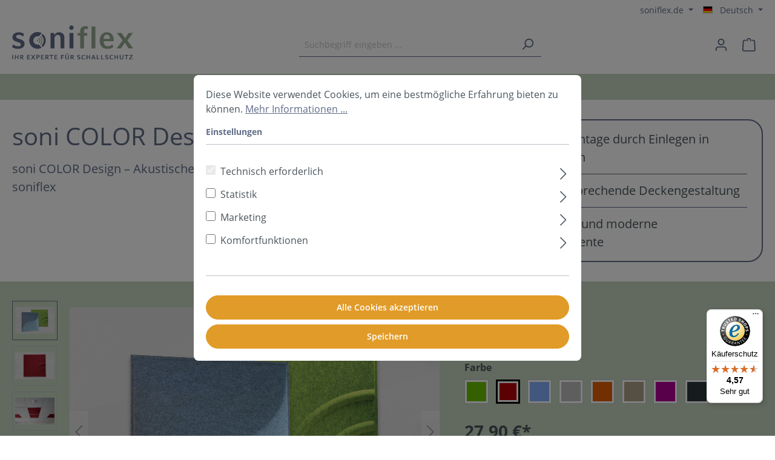

--- FILE ---
content_type: text/html; charset=UTF-8
request_url: https://www.soniflex.com/akustikdecke-design-einleger/H80030235M
body_size: 25469
content:

<!DOCTYPE html>

<html lang="de-DE"
      itemscope="itemscope"
      itemtype="https://schema.org/WebPage">


                                
    <head>
                                    <meta charset="utf-8">
            
                            <meta name="viewport"
                      content="width=device-width, initial-scale=1, shrink-to-fit=no">
            
                                <meta name="author"
                      content="">
                <meta name="robots"
                      content="index,follow">
                <meta name="revisit-after"
                      content="15 days">
                <meta name="keywords"
                      content="soni COLOR Design, Rasterdecken Akustik, Akustik Designplatten, OWA-Decke Einleger, Deckendesign Akustik, Akustikelemente Rasterdecke, soniflex Akustikplatten, Decke Schallabsorption, Design Akustikplatte">
                <meta name="description"
                      content="Entdecken Sie soni COLOR Design: dekorative Akustikeinleger für Rasterdecken in 3D-Optik. Ideal kombinierbar mit soni COLOR RD &amp; soni COMFORT SD. Farbig, modern &amp; schwerentflammbar.">
            

        
                        <link rel="alternate" hreflang="cs" href="https://www.soniflex.sk/cz/designove-obkladove-dlazdice-strop-systemy/H80030235M">
                    <link rel="alternate" hreflang="de" href="https://www.soniflex.ch/de/akustikdecke-design-einleger/H80030235M">
                    <link rel="alternate" hreflang="fr" href="https://www.soniflex.ch/fr/panneau-plafond-decoratif-soni-color-design/H80030235M">
                    <link rel="alternate" hreflang="it" href="https://www.soniflex.ch/it/elementi-acustici-colorati-moderni/H80030235M">
            
                    <meta property="og:type"
          content="product">
    <meta property="og:site_name"
          content="soniflex">
    <meta property="og:url"
          content="https://www.soniflex.com/akustikdecke-design-einleger/H80030235">
    <meta property="og:title"
          content="soni COLOR Design – Akustische Designelemente für Rasterdecken | soniflex">

    <meta property="og:description"
          content="Entdecken Sie soni COLOR Design: dekorative Akustikeinleger für Rasterdecken in 3D-Optik. Ideal kombinierbar mit soni COLOR RD &amp; soni COMFORT SD. Farbig, modern &amp; schwerentflammbar.">
    <meta property="og:image"
          content="https://www.soniflex.com/media/6e/ae/33/1690195713/kombi-wave-yinyang-8er.jpg">

            <meta property="product:brand"
              content="soniflex">
    
            <meta property="product:price:amount"
          content="27.9">
    <meta property="product:price:currency"
          content="EUR">
    <meta property="product:product_link"
          content="https://www.soniflex.com/akustikdecke-design-einleger/H80030235">

    <meta name="twitter:card"
          content="product">
    <meta name="twitter:site"
          content="soniflex">
    <meta name="twitter:title"
          content="soni COLOR Design – Akustische Designelemente für Rasterdecken | soniflex">
    <meta name="twitter:description"
          content="Entdecken Sie soni COLOR Design: dekorative Akustikeinleger für Rasterdecken in 3D-Optik. Ideal kombinierbar mit soni COLOR RD &amp; soni COMFORT SD. Farbig, modern &amp; schwerentflammbar.">
    <meta name="twitter:image"
          content="https://www.soniflex.com/media/6e/ae/33/1690195713/kombi-wave-yinyang-8er.jpg">


    

                            <meta itemprop="copyrightHolder"
                      content="soniflex">
                <meta itemprop="copyrightYear"
                      content="">
                <meta itemprop="isFamilyFriendly"
                      content="true">
                <meta itemprop="image"
                      content="https://www.soniflex.com/media/f3/66/2b/1737544807/soniflex_logo_(3).svg">
            
                                                <link rel="alternate" hreflang="de" href="https://www.soniflex.com/de/akustikdecke-design-einleger/H80030235M">
                                    <link rel="alternate" hreflang="de" href="https://www.soniflex.com/akustikdecke-design-einleger/H80030235M">
                                    <link rel="alternate" hreflang="nl" href="https://www.soniflex.com/nl/design-geluidsabsorber-voor-rasterplafonds/H80030235M">
                                    <link rel="alternate" hreflang="fr" href="https://www.soniflex.com/fr/panneau-plafond-decoratif-soni-color-design/H80030235M">
                                    <link rel="alternate" hreflang="x-default" href="https://www.soniflex.com/en/design-tiles-suspended-ceiling-systems/H80030235M">
                                    <link rel="alternate" hreflang="en" href="https://www.soniflex.com/en/design-tiles-suspended-ceiling-systems/H80030235M">
                                    <link rel="alternate" hreflang="es" href="https://www.soniflex.com/es/elemento-acustico-para-techo-reticulado/H80030235M">
                                    
                    <link rel="shortcut icon"
                  href="https://www.soniflex.com/media/e1/e5/2c/1737544807/favicon_(5).png">
        
                                <link rel="apple-touch-icon"
                  sizes="180x180"
                  href="https://www.soniflex.com/media/e1/e5/2c/1737544807/favicon_(5).png">
                    
            
    
    <link rel="canonical" href="https://www.soniflex.com/akustikdecke-design-einleger/H80030235">

                    <title itemprop="name">soni COLOR Design – Akustische Designelemente für Rasterdecken | soniflex</title>
        
                                                                            <link rel="stylesheet"
                      href="https://www.soniflex.com/theme/2d08a114a2320381bd30a8ea7bead33a/css/all.css?1765272064">
                                    
    <link href="https://www.soniflex.com/bundles/ssysthemesoniflex/css/fontawesome-all.min.css?1758542746" rel="stylesheet" />

                        <script>
        window.features = {"V6_5_0_0":true,"v6.5.0.0":true,"V6_6_0_0":false,"v6.6.0.0":false,"V6_7_0_0":false,"v6.7.0.0":false,"VUE3":false,"vue3":false,"JOIN_FILTER":false,"join.filter":false,"MEDIA_PATH":false,"media.path":false,"ES_MULTILINGUAL_INDEX":false,"es.multilingual.index":false,"STOCK_HANDLING":false,"stock.handling":false,"ASYNC_THEME_COMPILATION":false,"async.theme.compilation":false,"FEATURE_SWAGCMSEXTENSIONS_1":true,"feature.swagcmsextensions.1":true,"FEATURE_SWAGCMSEXTENSIONS_2":true,"feature.swagcmsextensions.2":true,"FEATURE_SWAGCMSEXTENSIONS_8":true,"feature.swagcmsextensions.8":true,"FEATURE_SWAGCMSEXTENSIONS_63":true,"feature.swagcmsextensions.63":true};
    </script>
        
                        
                            <script nonce="EPbfq39hrzQ=">
        dataLayer = window.dataLayer || [];
                dataLayer.push({ ecommerce: null });
                dataLayer.push({"pageTitle":"soni COLOR Design \u2013 Akustische Designelemente f\u00fcr Rasterdecken | soniflex","pageSubCategory":"","pageCategoryID":"","pageSubCategoryID":"","pageCountryCode":"de-DE","pageLanguageCode":"Deutsch","pageVersion":1,"pageTestVariation":"1","pageValue":1,"pageAttributes":"1","pageCategory":"Product","productID":"ce711bd4b58e45c4a74dc996d18a968d","parentProductID":"279ae787aa434b30b25ad856afcc8a52","productName":"soni COLOR Design Wave ","productPrice":"27.90","productEAN":"","productSku":"H80030235","productManufacturerNumber":"","productCategory":"Wartebereich | Arztpraxis","productCategoryID":"29e9842fb6684d87bd8290ecd7494ab4","productCurrency":"EUR","visitorLoginState":"Logged Out","visitorType":"NOT LOGGED IN","visitorLifetimeValue":0,"visitorExistingCustomer":"No"});
                        dataLayer.push({"event":"view_item","ecommerce":{"currency":"EUR","value":27.9,"items":[{"item_name":"soni COLOR Design Wave ","item_id":"H80030235","price":27.9,"index":0,"item_list_name":"Category","quantity":1,"item_variant":"Rot Wave","item_category":"Wartebereich | Arztpraxis","item_list_id":"29e9842fb6684d87bd8290ecd7494ab4","item_brand":"soniflex"}]}});
                                    </script>
            
                        
                        <script nonce="EPbfq39hrzQ=">
                    (function(w,d,s,l,i){w[l]=w[l]||[];w[l].push({'gtm.start':
                            new Date().getTime(),event:'gtm.js'});var f=d.getElementsByTagName(s)[0],
                        j=d.createElement(s),dl=l!='dataLayer'?'&l='+l:'';j.async=true;j.src=
                        'https://www.googletagmanager.com/gtm.js?id='+i+dl;var n=d.querySelector('[nonce]');
                n&&j.setAttribute('nonce',n.nonce||n.getAttribute('nonce'));f.parentNode.insertBefore(j,f);
                    })(window,document,'script','dataLayer','GTM-TFWDLL');</script>
                        
                            <script nonce="EPbfq39hrzQ=">
            window.dataLayer = window.dataLayer || [];
            function gtag() { dataLayer.push(arguments); }

            (() => {
                const analyticsStorageEnabled = document.cookie.split(';').some((item) => item.trim().includes('dtgsAllowGtmTracking=1'));
                const adsEnabled = document.cookie.split(';').some((item) => item.trim().includes('google-ads-enabled=1'));

                // Always set a default consent for consent mode v2
                gtag('consent', 'default', {
                    'ad_user_data': adsEnabled ? 'granted' : 'denied',
                    'ad_storage': adsEnabled ? 'granted' : 'denied',
                    'ad_personalization': adsEnabled ? 'granted' : 'denied',
                    'analytics_storage': analyticsStorageEnabled ? 'granted' : 'denied'
                });
            })();
        </script>
            



                

        
                            
            <script type="text/javascript"
                                src='https://www.google.com/recaptcha/api.js?render=6LdWw3UrAAAAAJxUvSJEh7mwIivWetNdJGtBdPpS'
                defer></script>
        <script>
                                        window.googleReCaptchaV3Active = true;
                    </script>
            
                
                                    <script>
                    window.useDefaultCookieConsent = true;
                </script>
                    
                                    <script>
                window.activeNavigationId = '29e9842fb6684d87bd8290ecd7494ab4';
                window.router = {
                    'frontend.cart.offcanvas': '/checkout/offcanvas',
                    'frontend.cookie.offcanvas': '/cookie/offcanvas',
                    'frontend.checkout.finish.page': '/checkout/finish',
                    'frontend.checkout.info': '/widgets/checkout/info',
                    'frontend.menu.offcanvas': '/widgets/menu/offcanvas',
                    'frontend.cms.page': '/widgets/cms',
                    'frontend.cms.navigation.page': '/widgets/cms/navigation',
                    'frontend.account.addressbook': '/widgets/account/address-book',
                    'frontend.country.country-data': '/country/country-state-data',
                    'frontend.app-system.generate-token': '/app-system/Placeholder/generate-token',
                    };
                window.salesChannelId = '3adacbf8658541e59366da8024b98130';
            </script>
        

        
    <script>
        window.router['widgets.swag.cmsExtensions.quickview'] = '/swag/cms-extensions/quickview';
        window.router['widgets.swag.cmsExtensions.quickview.variant'] = '/swag/cms-extensions/quickview/variant';
    </script>

                                <script>
                
                window.breakpoints = {"xs":0,"sm":576,"md":768,"lg":992,"xl":1200};
            </script>
        
        
                        
                            <script>
                window.themeAssetsPublicPath = 'https://www.soniflex.com/theme/5b3c01f589ab4a1d85763158323d26a3/assets/';
            </script>
        
                                                                                                    <script type="text/javascript" src="https://www.soniflex.com/theme/2d08a114a2320381bd30a8ea7bead33a/js/all.js?1765272064" defer></script>
                                                        

    
    
        </head>

        
                
    <body class="is-ctl-product is-act-index">

    
                
                
                            <noscript class="noscript-main">
                
    <div role="alert"
         class="alert alert-info alert-has-icon">
                                                                        
                                                            <span class="icon icon-info">
                        <svg xmlns="http://www.w3.org/2000/svg" xmlns:xlink="http://www.w3.org/1999/xlink" width="24" height="24" viewBox="0 0 24 24"><defs><path d="M12 7c.5523 0 1 .4477 1 1s-.4477 1-1 1-1-.4477-1-1 .4477-1 1-1zm1 9c0 .5523-.4477 1-1 1s-1-.4477-1-1v-5c0-.5523.4477-1 1-1s1 .4477 1 1v5zm11-4c0 6.6274-5.3726 12-12 12S0 18.6274 0 12 5.3726 0 12 0s12 5.3726 12 12zM12 2C6.4772 2 2 6.4772 2 12s4.4772 10 10 10 10-4.4772 10-10S17.5228 2 12 2z" id="icons-default-info" /></defs><use xlink:href="#icons-default-info" fill="#758CA3" fill-rule="evenodd" /></svg>
        </span>
                                                        
                                    
                    <div class="alert-content-container">
                                                    
                                    <div class="alert-content">
                                                    Um unseren Shop in vollem Umfang nutzen zu können, empfehlen wir Ihnen Javascript in Ihrem Browser zu aktivieren.
                                            </div>
                
                                                                </div>
            </div>
            </noscript>
        
    
    <!-- Google Tag Manager Noscript -->
            <noscript class="noscript-gtm">
            <iframe src="https://www.googletagmanager.com/ns.html?id=GTM-TFWDLL"
                    height="0"
                    width="0"
                    style="display:none;visibility:hidden">
            </iframe>
        </noscript>
        <!-- End Google Tag Manager Noscript -->

            <div class="soniflex-sticky-header" id="sticky-header">
                    <header class="header-main">
                                    <div class="container">
                                            <div class="top-bar d-none d-lg-block">
        <nav class="top-bar-nav">
                
                                                        
    
    <div class="ssys-topbar-links">
                                                                                                                                                                                                            </div>
        
    <div class="top-bar-nav-item ssys-storefront-switcher">
        <div class="dropdown">
            <button class="btn dropdown-toggle top-bar-nav-btn" aria-haspopup="true" aria-expanded="false"
                    type="button" data-bs-toggle="dropdown">
                                                                                                            soniflex.de
                                                                                                                                                                                                                                                                                                                                                                                                                                                                                                                                                                                                                                                                                                                                                                                                                                                                                                                                                                                                                                                                                                                                                                                </button>

                            <ul class="dropdown-menu dropdown-menu-end">
                                                                    
                                                
                                                                                                                                                        
                                                    <li class="dropdown-item item-checked" title="soniflex.de">
                                <a href="https://www.soniflex.com/de" class="top-bar-list-label">
                                    soniflex.de
                                </a>
                            </li>
                                                                                            
                                                
                                                                                                                                                        
                                                    <li class="dropdown-item" title="soniflex.com.tr">
                                <a href="https://www.soniflex.com.tr/tr" class="top-bar-list-label">
                                    soniflex.com.tr
                                </a>
                            </li>
                                                                                            
                                                
                                                                                                                                                        
                                                    <li class="dropdown-item" title="soniflex.ch">
                                <a href="https://www.soniflex.ch/de" class="top-bar-list-label">
                                    soniflex.ch
                                </a>
                            </li>
                                                                                            
                                                
                                                                                                                                                        
                                                    <li class="dropdown-item" title="soniflex.cz">
                                <a href="https://www.soniflex.cz/cz" class="top-bar-list-label">
                                    soniflex.cz
                                </a>
                            </li>
                                                                                            
                                                
                                                                                                                                                        
                                                    <li class="dropdown-item" title="soniflex.sk">
                                <a href="https://www.soniflex.sk/cz" class="top-bar-list-label">
                                    soniflex.sk
                                </a>
                            </li>
                                                                                            
                                                
                                                
                                                                                            
                                                
                                                
                                                                                            
                                                
                                                
                                                                                            
                                                
                                                
                                                                                            
                                                
                                                
                                                                                            
                                                
                                                
                                                                                            
                                                
                                                
                                                                                            
                                                
                                                
                                                                                            
                                                
                                                
                                                                                            
                                                
                                                
                                                                                            
                                                
                                                
                                                                                            
                                                
                                                
                                                                                            
                                                
                                                
                                                                                            
                                                
                                                
                                                                                            
                                                
                                                
                                                            </ul>
                    </div>
    </div>
                                    
            <div class="top-bar-nav-item top-bar-language">
                            <form method="post"
                      action="/checkout/language"
                      class="language-form"
                      data-form-auto-submit="true">

                                                                                            
                        <div class="languages-menu dropdown">
                            <button class="btn dropdown-toggle top-bar-nav-btn"
                                    type="button"
                                    id="languagesDropdown-top-bar"
                                    data-bs-toggle="dropdown"
                                    aria-haspopup="true"
                                    aria-expanded="false">
                                <div class="top-bar-list-icon language-flag country-de language-de"></div>
                                <span class="top-bar-nav-text">Deutsch</span>
                            </button>
                                                            <div class="top-bar-list dropdown-menu dropdown-menu-end"
                                    aria-labelledby="languagesDropdown-top-bar">
                                                                            <div class="top-bar-list-item dropdown-item item-checked"
                                             title="">

                                                                                                                                                                                            
                                                <label class="top-bar-list-label"
                                                       for="top-bar-2fbb5fe2e29a4d70aa5854ce7ce3e20b">
                                                    <input id="top-bar-2fbb5fe2e29a4d70aa5854ce7ce3e20b"
                                                           class="top-bar-list-radio"
                                                           value="2fbb5fe2e29a4d70aa5854ce7ce3e20b"
                                                           name="languageId"
                                                           type="radio"
                                                         checked>
                                                    <div class="top-bar-list-icon language-flag country-de language-de"></div>
                                                    Deutsch
                                                </label>
                                                                                    </div>
                                                                            <div class="top-bar-list-item dropdown-item"
                                             title="">

                                                                                                                                                                                            
                                                <label class="top-bar-list-label"
                                                       for="top-bar-bbcbc257b1594be68882d37cfca1fc14">
                                                    <input id="top-bar-bbcbc257b1594be68882d37cfca1fc14"
                                                           class="top-bar-list-radio"
                                                           value="bbcbc257b1594be68882d37cfca1fc14"
                                                           name="languageId"
                                                           type="radio"
                                                        >
                                                    <div class="top-bar-list-icon language-flag country-gb language-en"></div>
                                                    English
                                                </label>
                                                                                    </div>
                                                                            <div class="top-bar-list-item dropdown-item"
                                             title="">

                                                                                                                                                                                            
                                                <label class="top-bar-list-label"
                                                       for="top-bar-cba4398326834d81957a4898343b11bd">
                                                    <input id="top-bar-cba4398326834d81957a4898343b11bd"
                                                           class="top-bar-list-radio"
                                                           value="cba4398326834d81957a4898343b11bd"
                                                           name="languageId"
                                                           type="radio"
                                                        >
                                                    <div class="top-bar-list-icon language-flag country-es language-es"></div>
                                                    Español
                                                </label>
                                                                                    </div>
                                                                            <div class="top-bar-list-item dropdown-item"
                                             title="">

                                                                                                                                                                                            
                                                <label class="top-bar-list-label"
                                                       for="top-bar-96eb440c12b24d7280ad835f030dce57">
                                                    <input id="top-bar-96eb440c12b24d7280ad835f030dce57"
                                                           class="top-bar-list-radio"
                                                           value="96eb440c12b24d7280ad835f030dce57"
                                                           name="languageId"
                                                           type="radio"
                                                        >
                                                    <div class="top-bar-list-icon language-flag country-fr language-fr"></div>
                                                    Français
                                                </label>
                                                                                    </div>
                                                                            <div class="top-bar-list-item dropdown-item"
                                             title="">

                                                                                                                                                                                            
                                                <label class="top-bar-list-label"
                                                       for="top-bar-5427bf61403b4b099c625999c6f36883">
                                                    <input id="top-bar-5427bf61403b4b099c625999c6f36883"
                                                           class="top-bar-list-radio"
                                                           value="5427bf61403b4b099c625999c6f36883"
                                                           name="languageId"
                                                           type="radio"
                                                        >
                                                    <div class="top-bar-list-icon language-flag country-nl language-nl"></div>
                                                    Nederlands
                                                </label>
                                                                                    </div>
                                                                    </div>
                                                    </div>

                        <input name="redirectTo" type="hidden" value="frontend.detail.page">

                                                    <input name="redirectParameters[_httpCache]" type="hidden" value="1">
                                                    <input name="redirectParameters[productId]" type="hidden" value="279ae787aa434b30b25ad856afcc8a52">
                                                            </form>
                    </div>
                


                                            
                        </nav>
    </div>
    
            <div class="row align-items-center header-row">
                            <div class="col-12 col-lg-auto header-logo-col">
                        <div class="header-logo-main">
                    <a class="header-logo-main-link"
               href="/"
               title="Zur Startseite gehen">
                                    <picture class="header-logo-picture">
                                                                                
                                                                            
                                                                                    <img src="https://www.soniflex.com/media/f3/66/2b/1737544807/soniflex_logo_%283%29.svg"
                                     alt="Zur Startseite gehen"
                                     class="img-fluid header-logo-main-img">
                                                                        </picture>
                            </a>
            </div>
                </div>
            
                            <div class="col-12 order-2 col-sm order-sm-1 header-search-col">
                    <div class="row">
                        <div class="col-sm-auto d-none d-sm-block d-lg-none">
                                                            <div class="nav-main-toggle">
                                                                            <button
                                            class="btn nav-main-toggle-btn header-actions-btn"
                                            type="button"
                                                                                                                                        data-offcanvas-menu="true"
                                                                                        aria-label="Menü"
                                        >
                                                                                                    <span class="icon icon-stack">
                        <svg xmlns="http://www.w3.org/2000/svg" xmlns:xlink="http://www.w3.org/1999/xlink" width="24" height="24" viewBox="0 0 24 24"><defs><path d="M3 13c-.5523 0-1-.4477-1-1s.4477-1 1-1h18c.5523 0 1 .4477 1 1s-.4477 1-1 1H3zm0-7c-.5523 0-1-.4477-1-1s.4477-1 1-1h18c.5523 0 1 .4477 1 1s-.4477 1-1 1H3zm0 14c-.5523 0-1-.4477-1-1s.4477-1 1-1h18c.5523 0 1 .4477 1 1s-.4477 1-1 1H3z" id="icons-default-stack" /></defs><use xlink:href="#icons-default-stack" fill="#758CA3" fill-rule="evenodd" /></svg>
        </span>
                                                                                        </button>
                                                                    </div>
                                                    </div>
                        <div class="col">
                            
    <div class="collapse"
         id="searchCollapse">
        <div class="header-search">
                            <form action="/search"
                      method="get"
                                                                      data-search-form="true"
                                                                  data-search-widget-options='{&quot;searchWidgetMinChars&quot;:2}'
                      data-url="/suggest?search="
                      class="header-search-form">
                                            <div class="input-group">
                                                            <input type="search"
                                       name="search"
                                       class="form-control header-search-input"
                                       autocomplete="off"
                                       autocapitalize="off"
                                       placeholder="Suchbegriff eingeben ..."
                                       aria-label="Suchbegriff eingeben ..."
                                       value=""
                                >
                            
                                                            <button type="submit"
                                        class="btn header-search-btn"
                                        aria-label="Suchen">
                                    <span class="header-search-icon">
                                                <span class="icon icon-search">
                        <svg xmlns="http://www.w3.org/2000/svg" xmlns:xlink="http://www.w3.org/1999/xlink" width="24" height="24" viewBox="0 0 24 24"><defs><path d="M10.0944 16.3199 4.707 21.707c-.3905.3905-1.0237.3905-1.4142 0-.3905-.3905-.3905-1.0237 0-1.4142L8.68 14.9056C7.6271 13.551 7 11.8487 7 10c0-4.4183 3.5817-8 8-8s8 3.5817 8 8-3.5817 8-8 8c-1.8487 0-3.551-.627-4.9056-1.6801zM15 16c3.3137 0 6-2.6863 6-6s-2.6863-6-6-6-6 2.6863-6 6 2.6863 6 6 6z" id="icons-default-search" /></defs><use xlink:href="#icons-default-search" fill="#758CA3" fill-rule="evenodd" /></svg>
        </span>
                                        </span>
                                </button>
                                                    </div>
                                    </form>
                    </div>
    </div>
                        </div>
                    </div>
                </div>
            
                            <div class="col-12 order-1 col-sm-auto order-sm-2 header-actions-col">
                    <div class="row g-0">
                                                    <div class="col d-sm-none">
                                <div class="menu-button">
                                                                            <button
                                            class="btn nav-main-toggle-btn header-actions-btn"
                                            type="button"
                                                                                                                                        data-offcanvas-menu="true"
                                                                                        aria-label="Menü"
                                        >
                                                                                                    <span class="icon icon-stack">
                        <svg xmlns="http://www.w3.org/2000/svg" xmlns:xlink="http://www.w3.org/1999/xlink" width="24" height="24" viewBox="0 0 24 24"><use xlink:href="#icons-default-stack" fill="#758CA3" fill-rule="evenodd" /></svg>
        </span>
                                                                                        </button>
                                                                    </div>
                            </div>
                        
                                                    <div class="col-auto d-sm-none">
                                <div class="search-toggle">
                                    <button class="btn header-actions-btn search-toggle-btn js-search-toggle-btn collapsed"
                                            type="button"
                                            data-bs-toggle="collapse"
                                            data-bs-target="#searchCollapse"
                                            aria-expanded="false"
                                            aria-controls="searchCollapse"
                                            aria-label="Suchen">
                                                <span class="icon icon-search">
                        <svg xmlns="http://www.w3.org/2000/svg" xmlns:xlink="http://www.w3.org/1999/xlink" width="24" height="24" viewBox="0 0 24 24"><use xlink:href="#icons-default-search" fill="#758CA3" fill-rule="evenodd" /></svg>
        </span>
                                        </button>
                                </div>
                            </div>
                        
                        
                                                    <div class="col-auto">
                                <div class="account-menu">
                                        <div class="dropdown">
                    <button class="btn account-menu-btn header-actions-btn"
                    type="button"
                    id="accountWidget"
                                                                data-offcanvas-account-menu="true"
                                        data-bs-toggle="dropdown"
                    aria-haspopup="true"
                    aria-expanded="false"
                    aria-label="Ihr Konto"
                    title="Ihr Konto">
                        <span class="icon icon-avatar">
                        <svg xmlns="http://www.w3.org/2000/svg" xmlns:xlink="http://www.w3.org/1999/xlink" width="24" height="24" viewBox="0 0 24 24"><defs><path d="M12 3C9.7909 3 8 4.7909 8 7c0 2.2091 1.7909 4 4 4 2.2091 0 4-1.7909 4-4 0-2.2091-1.7909-4-4-4zm0-2c3.3137 0 6 2.6863 6 6s-2.6863 6-6 6-6-2.6863-6-6 2.6863-6 6-6zM4 22.099c0 .5523-.4477 1-1 1s-1-.4477-1-1V20c0-2.7614 2.2386-5 5-5h10.0007c2.7614 0 5 2.2386 5 5v2.099c0 .5523-.4477 1-1 1s-1-.4477-1-1V20c0-1.6569-1.3431-3-3-3H7c-1.6569 0-3 1.3431-3 3v2.099z" id="icons-default-avatar" /></defs><use xlink:href="#icons-default-avatar" fill="#758CA3" fill-rule="evenodd" /></svg>
        </span>
                </button>
        
                    <div class="dropdown-menu dropdown-menu-end account-menu-dropdown js-account-menu-dropdown"
                 aria-labelledby="accountWidget">
                

        
            <div class="offcanvas-header">
                            <button class="btn btn-light offcanvas-close js-offcanvas-close">
                                                    <span class="icon icon-x icon-sm">
                        <svg xmlns="http://www.w3.org/2000/svg" xmlns:xlink="http://www.w3.org/1999/xlink" width="24" height="24" viewBox="0 0 24 24"><defs><path d="m10.5858 12-7.293-7.2929c-.3904-.3905-.3904-1.0237 0-1.4142.3906-.3905 1.0238-.3905 1.4143 0L12 10.5858l7.2929-7.293c.3905-.3904 1.0237-.3904 1.4142 0 .3905.3906.3905 1.0238 0 1.4143L13.4142 12l7.293 7.2929c.3904.3905.3904 1.0237 0 1.4142-.3906.3905-1.0238.3905-1.4143 0L12 13.4142l-7.2929 7.293c-.3905.3904-1.0237.3904-1.4142 0-.3905-.3906-.3905-1.0238 0-1.4143L10.5858 12z" id="icons-default-x" /></defs><use xlink:href="#icons-default-x" fill="#758CA3" fill-rule="evenodd" /></svg>
        </span>
                        
                                            Menü schließen
                                    </button>
                    </div>
    
            <div class="offcanvas-body">
                <div class="account-menu">
                                    <div class="dropdown-header account-menu-header">
                    Ihr Konto
                </div>
                    
                                    <div class="account-menu-login">
                                            <a href="/account/login"
                           title="Anmelden"
                           class="btn btn-primary account-menu-login-button">
                            Anmelden
                        </a>
                    
                                            <div class="account-menu-register">
                            oder <a href="/account/login"
                                                                            title="Registrieren">registrieren</a>
                        </div>
                                    </div>
                    
                    <div class="account-menu-links">
                    <div class="header-account-menu">
        <div class="card account-menu-inner">
                                        
                                                <div class="list-group list-group-flush account-aside-list-group">
                                                                                    <a href="/account"
                                   title="Übersicht"
                                   class="list-group-item list-group-item-action account-aside-item">
                                    Übersicht
                                </a>
                            
                                                            <a href="/account/profile"
                                   title="Persönliches Profil"
                                   class="list-group-item list-group-item-action account-aside-item">
                                    Persönliches Profil
                                </a>
                            
                                                            <a href="/account/address"
                                   title="Adressen"
                                   class="list-group-item list-group-item-action account-aside-item">
                                    Adressen
                                </a>
                            
                                                            <a href="/account/payment"
                                   title="Zahlungsarten"
                                   class="list-group-item list-group-item-action account-aside-item">
                                    Zahlungsarten
                                </a>
                            
                                                            <a href="/account/order"
                                   title="Bestellungen"
                                   class="list-group-item list-group-item-action account-aside-item">
                                    Bestellungen
                                </a>
                                                                        </div>
                            
                                                </div>
    </div>
            </div>
            </div>
        </div>
                </div>
            </div>
                                </div>
                            </div>
                        
                                                    <div class="col-auto">
                                <div
                                    class="header-cart"
                                                                                                                data-offcanvas-cart="true"
                                                                    >
                                    <a class="btn header-cart-btn header-actions-btn"
                                       href="/checkout/cart"
                                       data-cart-widget="true"
                                       title="Warenkorb"
                                       aria-label="Warenkorb">
                                            <span class="header-cart-icon">
                <span class="icon icon-bag">
                        <svg xmlns="http://www.w3.org/2000/svg" xmlns:xlink="http://www.w3.org/1999/xlink" width="24" height="24" viewBox="0 0 24 24"><defs><path d="M5.892 3c.5523 0 1 .4477 1 1s-.4477 1-1 1H3.7895a1 1 0 0 0-.9986.9475l-.7895 15c-.029.5515.3946 1.0221.9987 1.0525h17.8102c.5523 0 1-.4477.9986-1.0525l-.7895-15A1 1 0 0 0 20.0208 5H17.892c-.5523 0-1-.4477-1-1s.4477-1 1-1h2.1288c1.5956 0 2.912 1.249 2.9959 2.8423l.7894 15c.0035.0788.0035.0788.0042.1577 0 1.6569-1.3432 3-3 3H3c-.079-.0007-.079-.0007-.1577-.0041-1.6546-.0871-2.9253-1.499-2.8382-3.1536l.7895-15C.8775 4.249 2.1939 3 3.7895 3H5.892zm4 2c0 .5523-.4477 1-1 1s-1-.4477-1-1V3c0-1.6569 1.3432-3 3-3h2c1.6569 0 3 1.3431 3 3v2c0 .5523-.4477 1-1 1s-1-.4477-1-1V3c0-.5523-.4477-1-1-1h-2c-.5523 0-1 .4477-1 1v2z" id="icons-default-bag" /></defs><use xlink:href="#icons-default-bag" fill="#758CA3" fill-rule="evenodd" /></svg>
        </span>
        </span>
        <span class="header-cart-total">
        0,00 €*
    </span>
                                    </a>
                                </div>
                            </div>
                                            </div>
                </div>
                    </div>
    

    
                        </div>
                            </header>
        
        <div class="nav-main">
                                                    <div class="main-navigation"
         id="mainNavigation"
         data-flyout-menu="true">
             <div class="container soniflex-main-navigation">
                                          <nav class="nav main-navigation-menu"
                        itemscope="itemscope"
                        itemtype="http://schema.org/SiteNavigationElement">
                        
                                                                                    <a class="nav-link main-navigation-link nav-item-2e7b9d34ee764a688b5b2fa40f95ba86  home-link"
                                    href="/"
                                    itemprop="url"
                                    title="Home">
                                    <div class="main-navigation-link-text">
                                        <span itemprop="name">Home</span>
                                    </div>
                                </a>
                                                    
                                                    
                                                                                            
                                                                                                            <a class="nav-link main-navigation-link nav-item-5700d0ee928949ab9cdf9e165d29f7bc "
                                           href="https://www.soniflex.com/schallschutzprodukte"
                                           itemprop="url"
                                                                                                                                 title="Schallschutzprodukte">
                                            <div class="main-navigation-link-text">
                                                <span itemprop="name">Schallschutzprodukte</span>
                                            </div>
                                        </a>
                                                                                                                                                                
                                                                                                            <a class="nav-link main-navigation-link nav-item-ed7d106c81134e24b7391ef5da0e1a6b  active"
                                           href="https://www.soniflex.com/anwendungen"
                                           itemprop="url"
                                           data-flyout-menu-trigger="ed7d106c81134e24b7391ef5da0e1a6b"                                                                                      title="Anwendungen">
                                            <div class="main-navigation-link-text">
                                                <span itemprop="name">Anwendungen</span>
                                            </div>
                                        </a>
                                                                                                                                                                
                                                                                                            <a class="nav-link main-navigation-link nav-item-5b50da8c800e4e599a87809916f79de9 "
                                           href="https://www.soniflex.com/infothek"
                                           itemprop="url"
                                           data-flyout-menu-trigger="5b50da8c800e4e599a87809916f79de9"                                                                                      title="Infothek">
                                            <div class="main-navigation-link-text">
                                                <span itemprop="name">Infothek</span>
                                            </div>
                                        </a>
                                                                                                                                            </nav>
                
              </div>
 
                                                                                                                                                                                            
                                                <div class="navigation-flyouts">
                                                                                                                                                                                                                            <div class="navigation-flyout"
                                             data-flyout-menu-id="ed7d106c81134e24b7391ef5da0e1a6b">
                                            <div class="container">
                                                                                                                
        <div class="navigation-flyout-content soniflex-flyout row">
        
    
                                            
        <div class="col-sm-6 col-lg-4">
            <div class="category-container">

                                                        
                        
                        
    
    
    
                    
        
            <img src="https://www.soniflex.com/media/53/e0/21/1653393962/schallschutz-wohnraum-treppenhaus-1440x560px.jpg"                          class="category-image" alt="Treppenaufgang in einer Wohnung. An der Wand hängen Akustikelemente soni HEXAGON" data-object-fit="cover" loading="eager"        />
                    
                <a class="category-headline"
                   href="https://www.soniflex.com/anwendungen/raumakustik" itemprop="url"
                                      title="Raumakustik">
                    <span itemprop="name">Raumakustik</span>
                </a>

                <ul class="category-subcategories">
                                                                                            
                        <li class="">
                            <a href="https://www.soniflex.com/anwendungen/raumakustik/buero-callcenter"
                                                              itemprop="url" title="Büro | Callcenter">
                                Büro | Callcenter
                            </a>
                        </li>

                                                                                            
                        <li class="">
                            <a href="https://www.soniflex.com/anwendungen/raumakustik/gastro-kantine"
                                                              itemprop="url" title="Gastro | Kantine">
                                Gastro | Kantine
                            </a>
                        </li>

                                                                                            
                        <li class="">
                            <a href="https://www.soniflex.com/anwendungen/raumakustik/hallenbad-sporthalle"
                                                              itemprop="url" title="Hallenbad | Sporthalle">
                                Hallenbad | Sporthalle
                            </a>
                        </li>

                                                                                            
                        <li class="">
                            <a href="https://www.soniflex.com/anwendungen/raumakustik/kita-kiga-schule"
                                                              itemprop="url" title="Kita | Kiga | Schule">
                                Kita | Kiga | Schule
                            </a>
                        </li>

                                                                                            
                        <li class=" active">
                            <a href="https://www.soniflex.com/anwendungen/raumakustik/wartebereich-arztpraxis"
                                                              itemprop="url" title="Wartebereich | Arztpraxis">
                                Wartebereich | Arztpraxis
                            </a>
                        </li>

                                                                                            
                        <li class="">
                            <a href="https://www.soniflex.com/anwendungen/raumakustik/wohnraum-treppenhaus"
                                                              itemprop="url" title="Wohnraum | Treppenhaus">
                                Wohnraum | Treppenhaus
                            </a>
                        </li>

                                                                                            
                        <li class="">
                            <a href="https://www.soniflex.com/anwendungen/raumakustik/vereinsheim-festsaal"
                                                              itemprop="url" title="Vereinsheim | Festsaal">
                                Vereinsheim | Festsaal
                            </a>
                        </li>

                                                                                            
                        <li class="">
                            <a href="https://www.soniflex.com/anwendungen/raumakustik/tonstudio-proberaum"
                                                              itemprop="url" title="Tonstudio | Proberaum">
                                Tonstudio | Proberaum
                            </a>
                        </li>

                                    </ul>

            </div>
        </div>
                                            
        <div class="col-sm-6 col-lg-4">
            <div class="category-container">

                                                        
                        
                        
    
    
    
                    
        
            <img src="https://www.soniflex.com/media/c6/55/5d/1653393962/schallschutz-produktionshalle-werkstatt-1440x560px.jpg"                          class="category-image" alt="Produktionshallte mit Maschinen und einem Förderband. An der Wand hängen Akustikelemente soni COLOR." data-object-fit="cover" loading="eager"        />
                    
                <a class="category-headline"
                   href="https://www.soniflex.com/anwendungen/technischer-schallschutz" itemprop="url"
                                      title="Technischer Schallschutz">
                    <span itemprop="name">Technischer Schallschutz</span>
                </a>

                <ul class="category-subcategories">
                                                                                            
                        <li class="">
                            <a href="https://www.soniflex.com/anwendungen/technischer-schallschutz/produktionshalle-werkstatt-technikraum"
                                                              itemprop="url" title="Produktionshalle | Werkstatt | Technikraum">
                                Produktionshalle | Werkstatt | Technikraum
                            </a>
                        </li>

                                                                                            
                        <li class="">
                            <a href="https://www.soniflex.com/anwendungen/technischer-schallschutz/maschine-kompressor"
                                                              itemprop="url" title="Maschine | Kompressor">
                                Maschine | Kompressor
                            </a>
                        </li>

                                                                                            
                        <li class="">
                            <a href="https://www.soniflex.com/anwendungen/technischer-schallschutz/wand-nachbar-vorsatzschale"
                                                              itemprop="url" title="Wand Nachbar | Vorsatzschale">
                                Wand Nachbar | Vorsatzschale
                            </a>
                        </li>

                                    </ul>

            </div>
        </div>
                                            
        <div class="col-sm-6 col-lg-4">
            <div class="category-container">

                                                        
                        
                        
    
    
    
                    
        
            <img src="https://www.soniflex.com/media/42/03/29/1614667083/aussenbereich-auto-boot-1440x560px.jpg"                          class="category-image" alt="Einfamilienhaus mit Garten, Pool und Carport, im Carport steht ein Boot und ein Auto." title="Anwendungsbanner" data-object-fit="cover" loading="eager"        />
                    
                <a class="category-headline"
                   href="https://www.soniflex.com/anwendungen/schalldaemmung-im-aussenbereich" itemprop="url"
                                      title="Schalldämmung im Außenbereich">
                    <span itemprop="name">Schalldämmung im Außenbereich</span>
                </a>

                <ul class="category-subcategories">
                                                                                            
                        <li class="">
                            <a href="https://www.soniflex.com/anwendungen/schalldaemmung-im-aussenbereich/poolpumpe"
                                                              itemprop="url" title="Poolpumpe">
                                Poolpumpe
                            </a>
                        </li>

                                                                                            
                        <li class="">
                            <a href="https://www.soniflex.com/anwendungen/schalldaemmung-im-aussenbereich/auto-motor-boot"
                                                              itemprop="url" title="Auto | Motor | Boot">
                                Auto | Motor | Boot
                            </a>
                        </li>

                                                                                            
                        <li class="">
                            <a href="https://www.soniflex.com/anwendungen/schalldaemmung-im-aussenbereich/waermepumpe-hvac"
                                                              itemprop="url" title="Wärmepumpe | HVAC">
                                Wärmepumpe | HVAC
                            </a>
                        </li>

                                                                                            
                        <li class="">
                            <a href="https://www.soniflex.com/anwendungen/schalldaemmung-im-aussenbereich/schallschutzwand-garten-balkon"
                                                              itemprop="url" title="Schallschutzwand Garten | Balkon">
                                Schallschutzwand Garten | Balkon
                            </a>
                        </li>

                                    </ul>

            </div>
        </div>
    
    </div>
                                                                                            </div>
                                        </div>
                                                                                                                                                                                                            <div class="navigation-flyout"
                                             data-flyout-menu-id="5b50da8c800e4e599a87809916f79de9">
                                            <div class="container">
                                                                                                                
        <div class="navigation-flyout-content soniflex-flyout row">
        
    
                                            
        <div class="col-sm-6 col-lg-4">
            <div class="category-container">

                                                        
                        
                        
    
    
    
                    
        
            <img src="https://www.soniflex.com/media/52/e2/d1/1653393962/schallschutz-kiga-schule-1140x560px.jpg"                          class="category-image" alt="Kindergarten, an der Wand hängen Akustikelemente in verschiedenen Tierformen." data-object-fit="cover" loading="eager"        />
                    
                <a class="category-headline"
                   href="https://www.soniflex.com/infothek/schallabsorber" itemprop="url"
                                      title="Schallabsorber">
                    <span itemprop="name">Schallabsorber</span>
                </a>

                <ul class="category-subcategories">
                                                                                            
                        <li class="">
                            <a href="https://www.soniflex.com/infothek/schallabsorber/basotect-melaminschaumstoff"
                                                              itemprop="url" title="Basotect | Melaminschaumstoff">
                                Basotect | Melaminschaumstoff
                            </a>
                        </li>

                                                                                            
                        <li class="">
                            <a href="https://www.soniflex.com/infothek/schallabsorber/polyester-pes-vlies"
                                                              itemprop="url" title="Polyester- | PES-Vlies">
                                Polyester- | PES-Vlies
                            </a>
                        </li>

                                                                                            
                        <li class="">
                            <a href="https://www.soniflex.com/infothek/schallabsorber/polyurethan-pu-akustikschaum"
                                                              itemprop="url" title="Polyurethan- | PU-Akustikschaum">
                                Polyurethan- | PU-Akustikschaum
                            </a>
                        </li>

                                                                                            
                        <li class="">
                            <a href="https://www.soniflex.com/infothek/schallabsorber/noppenschaum-pyramidenschaum"
                                                              itemprop="url" title="Noppenschaum | Pyramidenschaum">
                                Noppenschaum | Pyramidenschaum
                            </a>
                        </li>

                                                                                            
                        <li class="">
                            <a href="https://www.soniflex.com/infothek/schallabsorber/farbige-akustikplatten"
                                                              itemprop="url" title="Farbige Akustikplatten">
                                Farbige Akustikplatten
                            </a>
                        </li>

                                                                                            
                        <li class="">
                            <a href="https://www.soniflex.com/infothek/schallabsorber/akustikbilder"
                                                              itemprop="url" title="Akustikbilder">
                                Akustikbilder
                            </a>
                        </li>

                                                                                            
                        <li class="">
                            <a href="https://www.soniflex.com/infothek/schallabsorber/einleger-fuer-rasterdecken"
                                                              itemprop="url" title="Einleger für Rasterdecken">
                                Einleger für Rasterdecken
                            </a>
                        </li>

                                                                                            
                        <li class="">
                            <a href="https://www.soniflex.com/infothek/schallabsorber/schwer-entflammbar"
                                                              itemprop="url" title="Schwer entflammbar">
                                Schwer entflammbar
                            </a>
                        </li>

                                    </ul>

            </div>
        </div>
                                            
        <div class="col-sm-6 col-lg-4">
            <div class="category-container">

                                                        
                        
                        
    
    
    
                    
        
            <img src="https://www.soniflex.com/media/62/87/04/1653393962/schallschutz-maschine-kompressor-1440x560px.jpg"                          class="category-image" alt="2 Kellerräume nebeneinander, die Wand dazwischen wurde mit Schalldämmmaterial von soniflex gedämmt." data-object-fit="cover" loading="eager"        />
                    
                <a class="category-headline"
                   href="https://www.soniflex.com/infothek/schalldaemmung" itemprop="url"
                                      title="Schalldämmung">
                    <span itemprop="name">Schalldämmung</span>
                </a>

                <ul class="category-subcategories">
                                                                                            
                        <li class="">
                            <a href="https://www.soniflex.com/infothek/schalldaemmung/in-feuchtraeumen"
                                                              itemprop="url" title="in Feuchträumen">
                                in Feuchträumen
                            </a>
                        </li>

                                                                                            
                        <li class="">
                            <a href="https://www.soniflex.com/anwendungen/schalldaemmung-im-aussenbereich/schallschutzwand-garten-balkon"
                                                              itemprop="url" title="im Außenbereich">
                                im Außenbereich
                            </a>
                        </li>

                                                                                            
                        <li class="">
                            <a href="https://www.soniflex.com/infothek/schalldaemmung/im-trockenbau-bau-einer-vorsatzschale"
                                                              itemprop="url" title="im Trockenbau | Bau einer Vorsatzschale">
                                im Trockenbau | Bau einer Vorsatzschale
                            </a>
                        </li>

                                                                                            
                        <li class="">
                            <a href="https://www.soniflex.com/infothek/schalldaemmung/sandwichplatten"
                                                              itemprop="url" title="Sandwichplatten">
                                Sandwichplatten
                            </a>
                        </li>

                                                                                            
                        <li class="">
                            <a href="https://www.soniflex.com/infothek/schalldaemmung/verdichterhuelle"
                                                              itemprop="url" title="Verdichterhülle">
                                Verdichterhülle
                            </a>
                        </li>

                                                                                            
                        <li class="">
                            <a href="https://www.soniflex.com/infothek/schalldaemmung/tuerschalldaemmung"
                                                              itemprop="url" title="Türschalldämmung">
                                Türschalldämmung
                            </a>
                        </li>

                                    </ul>

            </div>
        </div>
                                            
        <div class="col-sm-6 col-lg-4">
            <div class="category-container">

                                                        
                        
                        
    
    
    
                    
        
            <img src="https://www.soniflex.com/media/c6/55/5d/1653393962/schallschutz-produktionshalle-werkstatt-1440x560px.jpg"                          class="category-image" alt="Produktionshallte mit Maschinen und einem Förderband. An der Wand hängen Akustikelemente soni COLOR." data-object-fit="cover" loading="eager"        />
                    
                <a class="category-headline"
                   href="https://www.soniflex.com/infothek/schwerfolien-entdroehnfolien" itemprop="url"
                                      title="Schwerfolien | Entdröhnfolien">
                    <span itemprop="name">Schwerfolien | Entdröhnfolien</span>
                </a>

                <ul class="category-subcategories">
                                                                                            
                        <li class="">
                            <a href="https://www.soniflex.com/infothek/schwerfolien-entdroehnfolien/entdroehnung-von-metallflaechen"
                                                              itemprop="url" title="Entdröhnung von Metallflächen">
                                Entdröhnung von Metallflächen
                            </a>
                        </li>

                                                                                            
                        <li class="">
                            <a href="https://www.soniflex.com/infothek/schwerfolien-entdroehnfolien/bitumenschwerfolie"
                                                              itemprop="url" title="Bitumenschwerfolie">
                                Bitumenschwerfolie
                            </a>
                        </li>

                                                                                            
                        <li class="">
                            <a href="https://www.soniflex.com/infothek/schwerfolien-entdroehnfolien/kunststoffschwerfolie"
                                                              itemprop="url" title="Kunststoffschwerfolie">
                                Kunststoffschwerfolie
                            </a>
                        </li>

                                    </ul>

            </div>
        </div>
                                            
        <div class="col-sm-6 col-lg-4">
            <div class="category-container">

                
                <a class="category-headline"
                   href="https://www.soniflex.com/infothek" itemprop="url"
                                      title="Infothek">
                    <span itemprop="name">Infothek</span>
                </a>

                <ul class="category-subcategories">
                                                                                            
                        <li class="">
                            <a href="https://www.soniflex.com/infothek/infothek/faq-fragen-antworten"
                                                              itemprop="url" title="FAQ Fragen &amp; Antworten">
                                FAQ Fragen &amp; Antworten
                            </a>
                        </li>

                                                                                            
                        <li class="">
                            <a href="https://www.soniflex.com/infothek/infothek/videos"
                                                              itemprop="url" title="Videos">
                                Videos
                            </a>
                        </li>

                                                                                            
                        <li class="">
                            <a href="/de/lexikon/"
                                                              itemprop="url" title="Lexikon">
                                Lexikon
                            </a>
                        </li>

                                                                                            
                        <li class="">
                            <a href="https://www.soniflex.com/infothek/infothek/flyer-broschueren"
                                                              itemprop="url" title="Flyer &amp; Broschüren">
                                Flyer &amp; Broschüren
                            </a>
                        </li>

                                                                                            
                        <li class="">
                            <a href="https://www.soniflex.com/infothek/infothek/raumakustikmessung-app"
                                                              itemprop="url" title="Raumakustikmessung App">
                                Raumakustikmessung App
                            </a>
                        </li>

                                    </ul>

            </div>
        </div>
                                            
        <div class="col-sm-6 col-lg-4">
            <div class="category-container">

                
                <a class="category-headline"
                   href="/de/informationen/ueber-uns" itemprop="url"
                                      title="Über uns">
                    <span itemprop="name">Über uns</span>
                </a>

                <ul class="category-subcategories">
                                                                                            
                        <li class="">
                            <a href="/de/informationen/ueber-uns"
                                                              itemprop="url" title="Cellofoam &amp; soniflex">
                                Cellofoam &amp; soniflex
                            </a>
                        </li>

                                                                                            
                        <li class="">
                            <a href="/de/informationen/umwelt-nachhaltigkeit"
                                                              itemprop="url" title="Umwelt &amp; Nachhaltigkeit">
                                Umwelt &amp; Nachhaltigkeit
                            </a>
                        </li>

                                                                                            
                        <li class="">
                            <a href="https://www.soniflex.com/infothek/ueber-uns/grossprojekte"
                                                              itemprop="url" title="Großprojekte">
                                Großprojekte
                            </a>
                        </li>

                                                                                            
                        <li class="">
                            <a href="https://www.soniflex.com/infothek/ueber-uns/test"
                                                              itemprop="url" title="Test">
                                Test
                            </a>
                        </li>

                                    </ul>

            </div>
        </div>
                                            
        <div class="col-sm-6 col-lg-4">
            <div class="category-container">

                                                        
                        
                        
    
    
    
                    
        
            <img src="https://www.soniflex.com/media/a4/cc/a7/1730215596/soniflex-uebersicht-pu.jpg"                          class="category-image" alt="Übersicht verschiedener Schaumstoffplatten auf PU-Basis" data-object-fit="cover" loading="eager"        />
                    
                <a class="category-headline"
                   href="https://www.soniflex.com/infothek/schallschutzmatten-bestellen" itemprop="url"
                                      title="Schallschutzmatten bestellen">
                    <span itemprop="name">Schallschutzmatten bestellen</span>
                </a>

                <ul class="category-subcategories">
                                    </ul>

            </div>
        </div>
    
    </div>
                                                                                            </div>
                                        </div>
                                                                                                                                            </div>
                                        </div>
                
                    </div>
    </div>

        
                                    <div class="d-none js-navigation-offcanvas-initial-content">
                                            

        
            <div class="offcanvas-header">
                            <button class="btn btn-light offcanvas-close js-offcanvas-close">
                                                    <span class="icon icon-x icon-sm">
                        <svg xmlns="http://www.w3.org/2000/svg" xmlns:xlink="http://www.w3.org/1999/xlink" width="24" height="24" viewBox="0 0 24 24"><use xlink:href="#icons-default-x" fill="#758CA3" fill-rule="evenodd" /></svg>
        </span>
                        
                                            Menü schließen
                                    </button>
                    </div>
    
            <div class="offcanvas-body">
                    
                                                        
    
    <div class="ssys-topbar-links">
                                                                                                                                                                                                            </div>
            <nav class="nav navigation-offcanvas-actions">
                
    <div class="top-bar-nav-item ssys-storefront-switcher">
        <div class="dropdown">
            <button class="btn dropdown-toggle top-bar-nav-btn" aria-haspopup="true" aria-expanded="false"
                    type="button" data-bs-toggle="dropdown">
                                                                                                            soniflex.de
                                                                                                                                                                                                                                                                                                                                                                                                                                                                                                                                                                                                                                                                                                                                                                                                                                                                                                                                                                                                                                                                                                                                                                                </button>

                            <ul class="dropdown-menu dropdown-menu-end">
                                                                    
                                                
                                                                                                                                                        
                                                    <li class="dropdown-item item-checked" title="soniflex.de">
                                <a href="https://www.soniflex.com/de" class="top-bar-list-label">
                                    soniflex.de
                                </a>
                            </li>
                                                                                            
                                                
                                                                                                                                                        
                                                    <li class="dropdown-item" title="soniflex.com.tr">
                                <a href="https://www.soniflex.com.tr/tr" class="top-bar-list-label">
                                    soniflex.com.tr
                                </a>
                            </li>
                                                                                            
                                                
                                                                                                                                                        
                                                    <li class="dropdown-item" title="soniflex.ch">
                                <a href="https://www.soniflex.ch/de" class="top-bar-list-label">
                                    soniflex.ch
                                </a>
                            </li>
                                                                                            
                                                
                                                                                                                                                        
                                                    <li class="dropdown-item" title="soniflex.cz">
                                <a href="https://www.soniflex.cz/cz" class="top-bar-list-label">
                                    soniflex.cz
                                </a>
                            </li>
                                                                                            
                                                
                                                                                                                                                        
                                                    <li class="dropdown-item" title="soniflex.sk">
                                <a href="https://www.soniflex.sk/cz" class="top-bar-list-label">
                                    soniflex.sk
                                </a>
                            </li>
                                                                                            
                                                
                                                
                                                                                            
                                                
                                                
                                                                                            
                                                
                                                
                                                                                            
                                                
                                                
                                                                                            
                                                
                                                
                                                                                            
                                                
                                                
                                                                                            
                                                
                                                
                                                                                            
                                                
                                                
                                                                                            
                                                
                                                
                                                                                            
                                                
                                                
                                                                                            
                                                
                                                
                                                                                            
                                                
                                                
                                                                                            
                                                
                                                
                                                                                            
                                                
                                                
                                                                                            
                                                
                                                
                                                            </ul>
                    </div>
    </div>
                        
            <div class="top-bar-nav-item top-bar-language">
                            <form method="post"
                      action="/checkout/language"
                      class="language-form"
                      data-form-auto-submit="true">

                                                                                            
                        <div class="languages-menu dropdown">
                            <button class="btn dropdown-toggle top-bar-nav-btn"
                                    type="button"
                                    id="languagesDropdown-offcanvas"
                                    data-bs-toggle="dropdown"
                                    aria-haspopup="true"
                                    aria-expanded="false">
                                <div class="top-bar-list-icon language-flag country-de language-de"></div>
                                <span class="top-bar-nav-text">Deutsch</span>
                            </button>
                                                            <div class="top-bar-list dropdown-menu dropdown-menu-end"
                                    aria-labelledby="languagesDropdown-offcanvas">
                                                                            <div class="top-bar-list-item dropdown-item item-checked"
                                             title="">

                                                                                                                                                                                            
                                                <label class="top-bar-list-label"
                                                       for="offcanvas-2fbb5fe2e29a4d70aa5854ce7ce3e20b">
                                                    <input id="offcanvas-2fbb5fe2e29a4d70aa5854ce7ce3e20b"
                                                           class="top-bar-list-radio"
                                                           value="2fbb5fe2e29a4d70aa5854ce7ce3e20b"
                                                           name="languageId"
                                                           type="radio"
                                                         checked>
                                                    <div class="top-bar-list-icon language-flag country-de language-de"></div>
                                                    Deutsch
                                                </label>
                                                                                    </div>
                                                                            <div class="top-bar-list-item dropdown-item"
                                             title="">

                                                                                                                                                                                            
                                                <label class="top-bar-list-label"
                                                       for="offcanvas-bbcbc257b1594be68882d37cfca1fc14">
                                                    <input id="offcanvas-bbcbc257b1594be68882d37cfca1fc14"
                                                           class="top-bar-list-radio"
                                                           value="bbcbc257b1594be68882d37cfca1fc14"
                                                           name="languageId"
                                                           type="radio"
                                                        >
                                                    <div class="top-bar-list-icon language-flag country-gb language-en"></div>
                                                    English
                                                </label>
                                                                                    </div>
                                                                            <div class="top-bar-list-item dropdown-item"
                                             title="">

                                                                                                                                                                                            
                                                <label class="top-bar-list-label"
                                                       for="offcanvas-cba4398326834d81957a4898343b11bd">
                                                    <input id="offcanvas-cba4398326834d81957a4898343b11bd"
                                                           class="top-bar-list-radio"
                                                           value="cba4398326834d81957a4898343b11bd"
                                                           name="languageId"
                                                           type="radio"
                                                        >
                                                    <div class="top-bar-list-icon language-flag country-es language-es"></div>
                                                    Español
                                                </label>
                                                                                    </div>
                                                                            <div class="top-bar-list-item dropdown-item"
                                             title="">

                                                                                                                                                                                            
                                                <label class="top-bar-list-label"
                                                       for="offcanvas-96eb440c12b24d7280ad835f030dce57">
                                                    <input id="offcanvas-96eb440c12b24d7280ad835f030dce57"
                                                           class="top-bar-list-radio"
                                                           value="96eb440c12b24d7280ad835f030dce57"
                                                           name="languageId"
                                                           type="radio"
                                                        >
                                                    <div class="top-bar-list-icon language-flag country-fr language-fr"></div>
                                                    Français
                                                </label>
                                                                                    </div>
                                                                            <div class="top-bar-list-item dropdown-item"
                                             title="">

                                                                                                                                                                                            
                                                <label class="top-bar-list-label"
                                                       for="offcanvas-5427bf61403b4b099c625999c6f36883">
                                                    <input id="offcanvas-5427bf61403b4b099c625999c6f36883"
                                                           class="top-bar-list-radio"
                                                           value="5427bf61403b4b099c625999c6f36883"
                                                           name="languageId"
                                                           type="radio"
                                                        >
                                                    <div class="top-bar-list-icon language-flag country-nl language-nl"></div>
                                                    Nederlands
                                                </label>
                                                                                    </div>
                                                                    </div>
                                                    </div>

                        <input name="redirectTo" type="hidden" value="frontend.detail.page">

                                                    <input name="redirectParameters[_httpCache]" type="hidden" value="1">
                                                    <input name="redirectParameters[productId]" type="hidden" value="279ae787aa434b30b25ad856afcc8a52">
                                                            </form>
                    </div>
                

                                
                        </nav>
    

    
    <div class="navigation-offcanvas-container js-navigation-offcanvas">
        <div class="navigation-offcanvas-overlay-content js-navigation-offcanvas-overlay-content">
                                <a class="nav-item nav-link is-home-link navigation-offcanvas-link js-navigation-offcanvas-link"
       href="/widgets/menu/offcanvas"
       itemprop="url"
       title="Zeige alle Kategorien">
                    <span class="navigation-offcanvas-link-icon js-navigation-offcanvas-loading-icon">
                        <span class="icon icon-stack">
                        <svg xmlns="http://www.w3.org/2000/svg" xmlns:xlink="http://www.w3.org/1999/xlink" width="24" height="24" viewBox="0 0 24 24"><use xlink:href="#icons-default-stack" fill="#758CA3" fill-rule="evenodd" /></svg>
        </span>
                </span>
            <span itemprop="name">
                Zeige alle Kategorien
            </span>
            </a>

                    <a class="nav-item nav-link navigation-offcanvas-headline"
       href="https://www.soniflex.com/anwendungen/raumakustik/wartebereich-arztpraxis"
              itemprop="url">
                    <span itemprop="name">
                Wartebereich | Arztpraxis
            </span>
            </a>

                    
<a class="nav-item nav-link is-back-link navigation-offcanvas-link js-navigation-offcanvas-link"
   href="/widgets/menu/offcanvas?navigationId=205cf8a0364f45fd8051370d9ddcc374"
   itemprop="url"
   title="Zurück">
            <span class="navigation-offcanvas-link-icon js-navigation-offcanvas-loading-icon">
                                    <span class="icon icon-arrow-medium-left icon-sm">
                        <svg xmlns="http://www.w3.org/2000/svg" xmlns:xlink="http://www.w3.org/1999/xlink" width="16" height="16" viewBox="0 0 16 16"><defs><path id="icons-solid-arrow-medium-left" d="M4.7071 5.2929c-.3905-.3905-1.0237-.3905-1.4142 0-.3905.3905-.3905 1.0237 0 1.4142l4 4c.3905.3905 1.0237.3905 1.4142 0l4-4c.3905-.3905.3905-1.0237 0-1.4142-.3905-.3905-1.0237-.3905-1.4142 0L8 8.5858l-3.2929-3.293z" /></defs><use transform="matrix(0 -1 -1 0 16 16)" xlink:href="#icons-solid-arrow-medium-left" fill="#758CA3" fill-rule="evenodd" /></svg>
        </span>
                        </span>

        <span itemprop="name">
            Zurück
        </span>
    </a>
            
            <ul class="list-unstyled navigation-offcanvas-list">
                                    <li class="navigation-offcanvas-list-item">
            <a class="nav-item nav-link navigation-offcanvas-link is-current-category"
           href="https://www.soniflex.com/anwendungen/raumakustik/wartebereich-arztpraxis"
           itemprop="url"
                      title="Wartebereich | Arztpraxis">
                            <span itemprop="name">
                    Wartebereich | Arztpraxis anzeigen
                </span>
                    </a>
    </li>
                
                                            </ul>
        </div>
    </div>
        </div>
                                        </div>
                    
            <div class="soniflex-sticky-content" id="sticky-content">
                    <main class="content-main">
                                    <div class="flashbags container">
                                            </div>
                
                
                                <div class="container">
                                                    <div class="container-main">
                                
                                    
        <div class="product-detail"
             itemscope
             itemtype="https://schema.org/Product">
                                                    <div class="product-detail-content">
                                            
    <div class="soniflex-product-detail-header">
        <div class="row">
            <div class="col-lg-7">
                <h1 class="product-detail-name" itemprop="name">
                    soni COLOR Design Wave 
                </h1>
                                    <h2 class="soniflex-product-subline">
                                                    soni COLOR Design – Akustische Designelemente für Rasterdecken | soniflex
                                            </h2>
                            </div>
                            <div class="col-lg-5">
                    <ul class="icon-list">
    <li><span class="fas fa-fw fa-border-all"></span>Einfache Montage durch Einlegen in Rasterdecken</li>
    <li><span class="fas fa-fw fa-th"></span>Optisch ansprechende Deckengestaltung</li>
    <li><span class="fas fa-fw fa-palette"></span>Farbenfrohe und moderne Akustikelemente</li>
</ul>
                </div>
                    </div>
    </div>

                        
                                                    <div class="row product-detail-main">
                                                                    <div class="col-lg-7 product-detail-media">
                                                                                            
    
        
            
    
    
                
    
    <div class="cms-element-">
                    
            
                                        
            
                                <div class="row gallery-slider-row is-loading js-gallery-zoom-modal-container"
                                                    data-magnifier="true"
                                                                            data-magnifier-options='{"keepAspectRatioOnZoom":false}'
                                                                            data-gallery-slider="true"
                            data-gallery-slider-options='{&quot;slider&quot;:{&quot;navPosition&quot;:&quot;bottom&quot;,&quot;speed&quot;:500,&quot;gutter&quot;:5,&quot;controls&quot;:true,&quot;autoHeight&quot;:false,&quot;startIndex&quot;:1},&quot;thumbnailSlider&quot;:{&quot;items&quot;:5,&quot;slideBy&quot;:4,&quot;controls&quot;:true,&quot;startIndex&quot;:1,&quot;responsive&quot;:{&quot;xs&quot;:{&quot;enabled&quot;:false,&quot;controls&quot;:false},&quot;sm&quot;:{&quot;enabled&quot;:false,&quot;controls&quot;:false},&quot;md&quot;:{&quot;axis&quot;:&quot;vertical&quot;},&quot;lg&quot;:{&quot;axis&quot;:&quot;vertical&quot;},&quot;xl&quot;:{&quot;axis&quot;:&quot;vertical&quot;},&quot;xxl&quot;:{&quot;axis&quot;:&quot;vertical&quot;}}}}'
                        >

                                                    <div class="gallery-slider-col col order-1 order-md-2"
                                 data-zoom-modal="true">
                                                                <div class="base-slider gallery-slider">
                                                                                                                                                                                                                            <div class="gallery-slider-container"
                                                         data-gallery-slider-container="true">
                                                                                                                                                                                                                                                        <div class="gallery-slider-item-container">
                                                                        <div class="gallery-slider-item is-contain js-magnifier-container"
                                                                             style="min-height: 430px"                                                                            >
                                                                            
                                                                                                                                                                                                                                        
                                                                                                                                                                                                                                        
                                                                                                                                                                                                                                        
                                                                                                                                                                                                                                                                                                                                                
                        
                        
    
    
    
                    
        
            <img src="https://www.soniflex.com/media/6e/ae/33/1690195713/kombi-wave-yinyang-8er.jpg"                          class="img-fluid gallery-slider-image magnifier-image js-magnifier-image" alt="Kombibild aus 2 Rasterdeckeneinelger soni COLOR Design" title="soni COLOR Design" data-full-image="https://www.soniflex.com/media/6e/ae/33/1690195713/kombi-wave-yinyang-8er.jpg" data-object-fit="contain" itemprop="image" fetchpriority="high" loading="eager"        />
                                                                                                                                                                                                                                        </div>
                                                                    </div>
                                                                                                                                                                                                                                                                <div class="gallery-slider-item-container">
                                                                        <div class="gallery-slider-item is-contain js-magnifier-container"
                                                                             style="min-height: 430px"                                                                            >
                                                                            
                                                                                                                                                                                                                                        
                                                                                                                                                                                                                                        
                                                                            
                                                                                                                                                                                                                                                                                                                                                
                        
                        
    
    
    
                    
        
            <img src="https://www.soniflex.com/media/91/33/f6/1613986642/wave-rot.jpg"                          class="img-fluid gallery-slider-image magnifier-image js-magnifier-image" alt="Rechteckiger Rasterdeckeneinleger in Rot soni COLOR Design vor grauem Hintergrund fotografiert" title="soni COLOR Design - Wave" data-full-image="https://www.soniflex.com/media/91/33/f6/1613986642/wave-rot.jpg" data-object-fit="contain" itemprop="image" loading="eager"        />
                                                                                                                                                                                                                                        </div>
                                                                    </div>
                                                                                                                                                                                                                                                                <div class="gallery-slider-item-container">
                                                                        <div class="gallery-slider-item is-contain js-magnifier-container"
                                                                             style="min-height: 430px"                                                                            >
                                                                            
                                                                                                                                                                                                                                        
                                                                                                                                                                                                                                        
                                                                            
                                                                                                                                                                                                                                                                                                                                                
                        
                        
    
    
    
                    
        
            <img src="https://www.soniflex.com/media/f1/6c/30/1613986643/wave-rot-deckengestaltung.jpg"                          class="img-fluid gallery-slider-image magnifier-image js-magnifier-image" alt="Ausschnitt einer handelsüblichen Rasterdecke mit eingelegten Akustikabsorbern soni COMFORT SD in Weiß und soni COLOR Design in Rot." title="soni COLOR Design WAVE Rot" data-full-image="https://www.soniflex.com/media/f1/6c/30/1613986643/wave-rot-deckengestaltung.jpg" data-object-fit="contain" itemprop="image" loading="eager"        />
                                                                                                                                                                                                                                        </div>
                                                                    </div>
                                                                                                                                                                                                                                                                <div class="gallery-slider-item-container">
                                                                        <div class="gallery-slider-item is-contain js-magnifier-container"
                                                                             style="min-height: 430px"                                                                            >
                                                                            
                                                                                                                                                                                                                                        
                                                                                                                                                                                                                                        
                                                                            
                                                                                                                                                                                                                                                                                                                                                
                        
                        
    
    
    
                    
        
            <img src="https://www.soniflex.com/media/70/e9/16/1613986642/wave-rot-deckengestaltung-kreis.jpg"                          class="img-fluid gallery-slider-image magnifier-image js-magnifier-image" alt="Ausschnitt einer handelsüblichen Rasterdecke mit eingelegten Akustikabsorbern soni COMFORT SD in Weiß und soni COLOR Design in Rot." title="soni COLOR Design WAVE Rot" data-full-image="https://www.soniflex.com/media/70/e9/16/1613986642/wave-rot-deckengestaltung-kreis.jpg" data-object-fit="contain" itemprop="image" loading="eager"        />
                                                                                                                                                                                                                                        </div>
                                                                    </div>
                                                                                                                                                                                                                                                                <div class="gallery-slider-item-container">
                                                                        <div class="gallery-slider-item is-contain js-magnifier-container"
                                                                             style="min-height: 430px"                                                                            >
                                                                            
                                                                                                                                                                                                                                        
                                                                                                                                                                                                                                        
                                                                            
                                                                                                                                                                                                                                                                                                                                                
                        
                        
    
    
    
                    
        
            <img src="https://www.soniflex.com/media/4a/3c/2e/1613986644/wave-8er.jpg"                          class="img-fluid gallery-slider-image magnifier-image js-magnifier-image" alt="Übersicht über alle 8 Farben der Rasterdeckeneinleger soni COLOR Design" title="soni COLOR Design - Wave" data-full-image="https://www.soniflex.com/media/4a/3c/2e/1613986644/wave-8er.jpg" data-object-fit="contain" itemprop="image" loading="eager"        />
                                                                                                                                                                                                                                        </div>
                                                                    </div>
                                                                                                                                                                                                                                        </div>
                                                
                                                                                                                                                            <div class="gallery-slider-controls"
                                                             data-gallery-slider-controls="true">
                                                                                                                                                                                                <button class="base-slider-controls-prev gallery-slider-controls-prev is-nav-prev-inside"
                                                                            aria-label="Vorheriges">
                                                                                                                                                            <span class="icon icon-arrow-head-left">
                        <svg xmlns="http://www.w3.org/2000/svg" xmlns:xlink="http://www.w3.org/1999/xlink" width="24" height="24" viewBox="0 0 24 24"><defs><path id="icons-default-arrow-head-left" d="m12.5 7.9142 10.2929 10.293c.3905.3904 1.0237.3904 1.4142 0 .3905-.3906.3905-1.0238 0-1.4143l-11-11c-.3905-.3905-1.0237-.3905-1.4142 0l-11 11c-.3905.3905-.3905 1.0237 0 1.4142.3905.3905 1.0237.3905 1.4142 0L12.5 7.9142z" /></defs><use transform="matrix(0 1 1 0 .5 -.5)" xlink:href="#icons-default-arrow-head-left" fill="#758CA3" fill-rule="evenodd" /></svg>
        </span>
                                                                                                                                                </button>
                                                                
                                                                                                                                    <button class="base-slider-controls-next gallery-slider-controls-next is-nav-next-inside"
                                                                            aria-label="Nächstes">
                                                                                                                                                            <span class="icon icon-arrow-head-right">
                        <svg xmlns="http://www.w3.org/2000/svg" xmlns:xlink="http://www.w3.org/1999/xlink" width="24" height="24" viewBox="0 0 24 24"><defs><path id="icons-default-arrow-head-right" d="m11.5 7.9142 10.2929 10.293c.3905.3904 1.0237.3904 1.4142 0 .3905-.3906.3905-1.0238 0-1.4143l-11-11c-.3905-.3905-1.0237-.3905-1.4142 0l-11 11c-.3905.3905-.3905 1.0237 0 1.4142.3905.3905 1.0237.3905 1.4142 0L11.5 7.9142z" /></defs><use transform="rotate(90 11.5 12)" xlink:href="#icons-default-arrow-head-right" fill="#758CA3" fill-rule="evenodd" /></svg>
        </span>
                                                                                                                                                </button>
                                                                                                                                                                                    </div>
                                                                                                                                                                                                                            
                                                                                                                        <div class="base-slider-dots ">
                                                                                                                                                                                                                        <button
                                                                class="base-slider-dot"
                                                                data-nav-dot="1"
                                                                aria-label="Zeige Bild 1 von 5"
                                                                tabindex="-1">
                                                            </button>
                                                                                                                                                                                                                                <button
                                                                class="base-slider-dot"
                                                                data-nav-dot="2"
                                                                aria-label="Zeige Bild 2 von 5"
                                                                tabindex="-1">
                                                            </button>
                                                                                                                                                                                                                                <button
                                                                class="base-slider-dot"
                                                                data-nav-dot="3"
                                                                aria-label="Zeige Bild 3 von 5"
                                                                tabindex="-1">
                                                            </button>
                                                                                                                                                                                                                                <button
                                                                class="base-slider-dot"
                                                                data-nav-dot="4"
                                                                aria-label="Zeige Bild 4 von 5"
                                                                tabindex="-1">
                                                            </button>
                                                                                                                                                                                                                                <button
                                                                class="base-slider-dot"
                                                                data-nav-dot="5"
                                                                aria-label="Zeige Bild 5 von 5"
                                                                tabindex="-1">
                                                            </button>
                                                                                                                                                                                                        </div>
                                                                                                            </div>
                            </div>
                        
                                                                                    <div class="gallery-slider-thumbnails-col col-0 col-md-auto order-2 order-md-1 is-left">
                                    <div class="gallery-slider-thumbnails-container">
                                                                                    <div class="gallery-slider-thumbnails"
                                                 data-gallery-slider-thumbnails="true">
                                                                                                                                                                                                                        <div class="gallery-slider-thumbnails-item">
                                                                                                                                    <div class="gallery-slider-thumbnails-item-inner">
                                                                        
                                                                                                                                                                                                                            
                                                                                                                                                                                                                                                                                                                                
                        
                        
    
    
    
                    
        
            <img src="https://www.soniflex.com/media/6e/ae/33/1690195713/kombi-wave-yinyang-8er.jpg"                          class="gallery-slider-thumbnails-image" alt="Kombibild aus 2 Rasterdeckeneinelger soni COLOR Design" title="soni COLOR Design" itemprop="image" loading="eager"        />
                                                                                                                                                                                                                            </div>
                                                                                                                            </div>
                                                                                                                                                                                                                                <div class="gallery-slider-thumbnails-item">
                                                                                                                                    <div class="gallery-slider-thumbnails-item-inner">
                                                                        
                                                                                                                                                                                                                            
                                                                                                                                                                                                                                                                                                                                
                        
                        
    
    
    
                    
        
            <img src="https://www.soniflex.com/media/91/33/f6/1613986642/wave-rot.jpg"                          class="gallery-slider-thumbnails-image" alt="Rechteckiger Rasterdeckeneinleger in Rot soni COLOR Design vor grauem Hintergrund fotografiert" title="soni COLOR Design - Wave" itemprop="image" loading="eager"        />
                                                                                                                                                                                                                            </div>
                                                                                                                            </div>
                                                                                                                                                                                                                                <div class="gallery-slider-thumbnails-item">
                                                                                                                                    <div class="gallery-slider-thumbnails-item-inner">
                                                                        
                                                                                                                                                                                                                            
                                                                                                                                                                                                                                                                                                                                
                        
                        
    
    
    
                    
        
            <img src="https://www.soniflex.com/media/f1/6c/30/1613986643/wave-rot-deckengestaltung.jpg"                          class="gallery-slider-thumbnails-image" alt="Ausschnitt einer handelsüblichen Rasterdecke mit eingelegten Akustikabsorbern soni COMFORT SD in Weiß und soni COLOR Design in Rot." title="soni COLOR Design WAVE Rot" itemprop="image" loading="eager"        />
                                                                                                                                                                                                                            </div>
                                                                                                                            </div>
                                                                                                                                                                                                                                <div class="gallery-slider-thumbnails-item">
                                                                                                                                    <div class="gallery-slider-thumbnails-item-inner">
                                                                        
                                                                                                                                                                                                                            
                                                                                                                                                                                                                                                                                                                                
                        
                        
    
    
    
                    
        
            <img src="https://www.soniflex.com/media/70/e9/16/1613986642/wave-rot-deckengestaltung-kreis.jpg"                          class="gallery-slider-thumbnails-image" alt="Ausschnitt einer handelsüblichen Rasterdecke mit eingelegten Akustikabsorbern soni COMFORT SD in Weiß und soni COLOR Design in Rot." title="soni COLOR Design WAVE Rot" itemprop="image" loading="eager"        />
                                                                                                                                                                                                                            </div>
                                                                                                                            </div>
                                                                                                                                                                                                                                <div class="gallery-slider-thumbnails-item">
                                                                                                                                    <div class="gallery-slider-thumbnails-item-inner">
                                                                        
                                                                                                                                                                                                                            
                                                                                                                                                                                                                                                                                                                                
                        
                        
    
    
    
                    
        
            <img src="https://www.soniflex.com/media/4a/3c/2e/1613986644/wave-8er.jpg"                          class="gallery-slider-thumbnails-image" alt="Übersicht über alle 8 Farben der Rasterdeckeneinleger soni COLOR Design" title="soni COLOR Design - Wave" itemprop="image" loading="eager"        />
                                                                                                                                                                                                                            </div>
                                                                                                                            </div>
                                                                                                                                                                                                        </div>
                                        
                                                                                    <div data-thumbnail-slider-controls="true" class="gallery-slider-thumbnails-controls">
                                                                                                    <button class="base-slider-controls-prev gallery-slider-thumbnails-controls-prev">
                                                                                                                            <span class="icon icon-arrow-head-up">
                        <svg xmlns="http://www.w3.org/2000/svg" xmlns:xlink="http://www.w3.org/1999/xlink" width="24" height="24" viewBox="0 0 24 24"><defs><path id="icons-default-arrow-head-up" d="m12 7.4142 10.2929 10.293c.3905.3904 1.0237.3904 1.4142 0 .3905-.3906.3905-1.0238 0-1.4143l-11-11c-.3905-.3905-1.0237-.3905-1.4142 0l-11 11c-.3905.3905-.3905 1.0237 0 1.4142.3905.3905 1.0237.3905 1.4142 0L12 7.4142z" /></defs><use xlink:href="#icons-default-arrow-head-up" fill="#758CA3" fill-rule="evenodd" /></svg>
        </span>
                                                                                                                </button>
                                                
                                                                                                    <button class="base-slider-controls-next gallery-slider-thumbnails-controls-next">
                                                                                                                            <span class="icon icon-arrow-head-down">
                        <svg xmlns="http://www.w3.org/2000/svg" xmlns:xlink="http://www.w3.org/1999/xlink" width="24" height="24" viewBox="0 0 24 24"><defs><path id="icons-default-arrow-head-down" d="m12 7.4142 10.2929 10.293c.3905.3904 1.0237.3904 1.4142 0 .3905-.3906.3905-1.0238 0-1.4143l-11-11c-.3905-.3905-1.0237-.3905-1.4142 0l-11 11c-.3905.3905-.3905 1.0237 0 1.4142.3905.3905 1.0237.3905 1.4142 0L12 7.4142z" /></defs><use transform="matrix(1 0 0 -1 0 23)" xlink:href="#icons-default-arrow-head-down" fill="#758CA3" fill-rule="evenodd" /></svg>
        </span>
                                                                                                                </button>
                                                                                            </div>
                                                                            </div>
                                </div>
                                                    
                                                                                    <div class="zoom-modal-wrapper">
                                                                            <div class="modal is-fullscreen zoom-modal js-zoom-modal"
                                             data-bs-backdrop="false"
                                             data-image-zoom-modal="true"
                                             tabindex="-1"
                                             role="dialog">
                                                                                            <div class="modal-dialog"
                                                     role="document">
                                                                                                            <div class="modal-content" data-modal-gallery-slider="true" data-gallery-slider-options='null' >
                                                                                                                            <button type="button"
                                                                        class="btn-close close"
                                                                        data-bs-dismiss="modal"
                                                                        aria-label="Close">
                                                                                                                                                                                                        </button>
                                                            
                                                                                                                            <div class="modal-body">

                                                                                                                                            <div class="zoom-modal-actions btn-group"
                                                                             role="group"
                                                                             aria-label="zoom actions">

                                                                                                                                                            <button class="btn btn-light image-zoom-btn js-image-zoom-out">
                                                                                                                                                                                    <span class="icon icon-minus-circle">
                        <svg xmlns="http://www.w3.org/2000/svg" xmlns:xlink="http://www.w3.org/1999/xlink" width="24" height="24" viewBox="0 0 24 24"><defs><path d="M24 12c0 6.6274-5.3726 12-12 12S0 18.6274 0 12 5.3726 0 12 0s12 5.3726 12 12zM12 2C6.4772 2 2 6.4772 2 12s4.4772 10 10 10 10-4.4772 10-10S17.5228 2 12 2zM7 13c-.5523 0-1-.4477-1-1s.4477-1 1-1h10c.5523 0 1 .4477 1 1s-.4477 1-1 1H7z" id="icons-default-minus-circle" /></defs><use xlink:href="#icons-default-minus-circle" fill="#758CA3" fill-rule="evenodd" /></svg>
        </span>
                                                                                                                                                                        </button>
                                                                            
                                                                                                                                                            <button class="btn btn-light image-zoom-btn js-image-zoom-reset">
                                                                                                                                                                                    <span class="icon icon-screen-minimize">
                        <svg xmlns="http://www.w3.org/2000/svg" xmlns:xlink="http://www.w3.org/1999/xlink" width="24" height="24" viewBox="0 0 24 24"><defs><path d="M18.4142 7H22c.5523 0 1 .4477 1 1s-.4477 1-1 1h-6c-.5523 0-1-.4477-1-1V2c0-.5523.4477-1 1-1s1 .4477 1 1v3.5858l5.2929-5.293c.3905-.3904 1.0237-.3904 1.4142 0 .3905.3906.3905 1.0238 0 1.4143L18.4142 7zM17 18.4142V22c0 .5523-.4477 1-1 1s-1-.4477-1-1v-6c0-.5523.4477-1 1-1h6c.5523 0 1 .4477 1 1s-.4477 1-1 1h-3.5858l5.293 5.2929c.3904.3905.3904 1.0237 0 1.4142-.3906.3905-1.0238.3905-1.4143 0L17 18.4142zM7 5.5858V2c0-.5523.4477-1 1-1s1 .4477 1 1v6c0 .5523-.4477 1-1 1H2c-.5523 0-1-.4477-1-1s.4477-1 1-1h3.5858L.2928 1.7071C-.0975 1.3166-.0975.6834.2929.293c.3906-.3905 1.0238-.3905 1.4143 0L7 5.5858zM5.5858 17H2c-.5523 0-1-.4477-1-1s.4477-1 1-1h6c.5523 0 1 .4477 1 1v6c0 .5523-.4477 1-1 1s-1-.4477-1-1v-3.5858l-5.2929 5.293c-.3905.3904-1.0237.3904-1.4142 0-.3905-.3906-.3905-1.0238 0-1.4143L5.5858 17z" id="icons-default-screen-minimize" /></defs><use xlink:href="#icons-default-screen-minimize" fill="#758CA3" fill-rule="evenodd" /></svg>
        </span>
                                                                                                                                                                        </button>
                                                                            
                                                                                                                                                            <button class="btn btn-light image-zoom-btn js-image-zoom-in">
                                                                                                                                                                                    <span class="icon icon-plus-circle">
                        <svg xmlns="http://www.w3.org/2000/svg" xmlns:xlink="http://www.w3.org/1999/xlink" width="24" height="24" viewBox="0 0 24 24"><defs><path d="M11 11V7c0-.5523.4477-1 1-1s1 .4477 1 1v4h4c.5523 0 1 .4477 1 1s-.4477 1-1 1h-4v4c0 .5523-.4477 1-1 1s-1-.4477-1-1v-4H7c-.5523 0-1-.4477-1-1s.4477-1 1-1h4zm1-9C6.4772 2 2 6.4772 2 12s4.4772 10 10 10 10-4.4772 10-10S17.5228 2 12 2zm12 10c0 6.6274-5.3726 12-12 12S0 18.6274 0 12 5.3726 0 12 0s12 5.3726 12 12z" id="icons-default-plus-circle" /></defs><use xlink:href="#icons-default-plus-circle" fill="#758CA3" fill-rule="evenodd" /></svg>
        </span>
                                                                                                                                                                        </button>
                                                                                                                                                    </div>
                                                                    
                                                                                                                                            <div class="gallery-slider"
                                                                             data-gallery-slider-container=true>
                                                                                                                                                                                                                                                                                                                                        <div class="gallery-slider-item">
                                                                                                                                                                                            <div class="image-zoom-container"
                                                                                                     data-image-zoom="true">
                                                                                                                                                                                                                                                                                                                                                                                                                                                                                                                                                        
            
            
    
    
    
                    
        
            <img data-src="https://www.soniflex.com/media/6e/ae/33/1690195713/kombi-wave-yinyang-8er.jpg"                          class="gallery-slider-image js-image-zoom-element js-load-img" alt="Kombibild aus 2 Rasterdeckeneinelger soni COLOR Design" title="soni COLOR Design" loading="eager"        />
                                                                                                                                                                                                                                                                                                                                                                                                                            </div>
                                                                                                                                                                                                                                                                                                                                                                                                                                                                                                                                                                                        </div>
                                                                                                                                                                                                                                                                                                                                                <div class="gallery-slider-item">
                                                                                                                                                                                            <div class="image-zoom-container"
                                                                                                     data-image-zoom="true">
                                                                                                                                                                                                                                                                                                                                                                                                                                                                                                                                                        
            
            
    
    
    
                    
        
            <img data-src="https://www.soniflex.com/media/91/33/f6/1613986642/wave-rot.jpg"                          class="gallery-slider-image js-image-zoom-element js-load-img" alt="Rechteckiger Rasterdeckeneinleger in Rot soni COLOR Design vor grauem Hintergrund fotografiert" title="soni COLOR Design - Wave" loading="eager"        />
                                                                                                                                                                                                                                                                                                                                                                                                                            </div>
                                                                                                                                                                                                                                                                                                                                                                                                                                                                                                                                                                                        </div>
                                                                                                                                                                                                                                                                                                                                                <div class="gallery-slider-item">
                                                                                                                                                                                            <div class="image-zoom-container"
                                                                                                     data-image-zoom="true">
                                                                                                                                                                                                                                                                                                                                                                                                                                                                                                                                                        
            
            
    
    
    
                    
        
            <img data-src="https://www.soniflex.com/media/f1/6c/30/1613986643/wave-rot-deckengestaltung.jpg"                          class="gallery-slider-image js-image-zoom-element js-load-img" alt="Ausschnitt einer handelsüblichen Rasterdecke mit eingelegten Akustikabsorbern soni COMFORT SD in Weiß und soni COLOR Design in Rot." title="soni COLOR Design WAVE Rot" loading="eager"        />
                                                                                                                                                                                                                                                                                                                                                                                                                            </div>
                                                                                                                                                                                                                                                                                                                                                                                                                                                                                                                                                                                        </div>
                                                                                                                                                                                                                                                                                                                                                <div class="gallery-slider-item">
                                                                                                                                                                                            <div class="image-zoom-container"
                                                                                                     data-image-zoom="true">
                                                                                                                                                                                                                                                                                                                                                                                                                                                                                                                                                        
            
            
    
    
    
                    
        
            <img data-src="https://www.soniflex.com/media/70/e9/16/1613986642/wave-rot-deckengestaltung-kreis.jpg"                          class="gallery-slider-image js-image-zoom-element js-load-img" alt="Ausschnitt einer handelsüblichen Rasterdecke mit eingelegten Akustikabsorbern soni COMFORT SD in Weiß und soni COLOR Design in Rot." title="soni COLOR Design WAVE Rot" loading="eager"        />
                                                                                                                                                                                                                                                                                                                                                                                                                            </div>
                                                                                                                                                                                                                                                                                                                                                                                                                                                                                                                                                                                        </div>
                                                                                                                                                                                                                                                                                                                                                <div class="gallery-slider-item">
                                                                                                                                                                                            <div class="image-zoom-container"
                                                                                                     data-image-zoom="true">
                                                                                                                                                                                                                                                                                                                                                                                                                                                                                                                                                        
            
            
    
    
    
                    
        
            <img data-src="https://www.soniflex.com/media/4a/3c/2e/1613986644/wave-8er.jpg"                          class="gallery-slider-image js-image-zoom-element js-load-img" alt="Übersicht über alle 8 Farben der Rasterdeckeneinleger soni COLOR Design" title="soni COLOR Design - Wave" loading="eager"        />
                                                                                                                                                                                                                                                                                                                                                                                                                            </div>
                                                                                                                                                                                                                                                                                                                                                                                                                                                                                                                                                                                        </div>
                                                                                                                                                                                                                                                                                                                        </div>
                                                                    
                                                                                                                                                                                                                        <div class="gallery-slider-controls"
                                                                                 data-gallery-slider-controls="true">
                                                                                                                                                                    <button class="base-slider-controls-prev gallery-slider-controls-prev"
                                                                                            aria-label="Vorheriges">
                                                                                                                                                                                            <span class="icon icon-arrow-head-left">
                        <svg xmlns="http://www.w3.org/2000/svg" xmlns:xlink="http://www.w3.org/1999/xlink" width="24" height="24" viewBox="0 0 24 24"><use transform="matrix(0 1 1 0 .5 -.5)" xlink:href="#icons-default-arrow-head-left" fill="#758CA3" fill-rule="evenodd" /></svg>
        </span>
                                                                                                                                                                                </button>
                                                                                
                                                                                                                                                                    <button class="base-slider-controls-next gallery-slider-controls-next"
                                                                                            aria-label="Nächstes">
                                                                                                                                                                                            <span class="icon icon-arrow-head-right">
                        <svg xmlns="http://www.w3.org/2000/svg" xmlns:xlink="http://www.w3.org/1999/xlink" width="24" height="24" viewBox="0 0 24 24"><use transform="rotate(90 11.5 12)" xlink:href="#icons-default-arrow-head-right" fill="#758CA3" fill-rule="evenodd" /></svg>
        </span>
                                                                                                                                                                                </button>
                                                                                                                                                            </div>
                                                                                                                                                                                                            </div>
                                                            
                                                                                                                                                                                                <div class="modal-footer">
                                                                                                                                                    <div class="gallery-slider-modal-controls">
                                                                                <div data-thumbnail-slider-controls="true" class="gallery-slider-modal-thumbnails">
                                                                                    <button class="base-slider-controls-prev gallery-slider-thumbnails-controls-prev"
                                                                                            aria-label="Vorheriges">
                                                                                                <span class="icon icon-arrow-head-left">
                        <svg xmlns="http://www.w3.org/2000/svg" xmlns:xlink="http://www.w3.org/1999/xlink" width="24" height="24" viewBox="0 0 24 24"><use transform="matrix(0 1 1 0 .5 -.5)" xlink:href="#icons-default-arrow-head-left" fill="#758CA3" fill-rule="evenodd" /></svg>
        </span>
                                                                                        </button>
                                                                                    <button class="base-slider-controls-next gallery-slider-thumbnails-controls-next"
                                                                                            aria-label="Nächstes">
                                                                                                <span class="icon icon-arrow-head-right">
                        <svg xmlns="http://www.w3.org/2000/svg" xmlns:xlink="http://www.w3.org/1999/xlink" width="24" height="24" viewBox="0 0 24 24"><use transform="rotate(90 11.5 12)" xlink:href="#icons-default-arrow-head-right" fill="#758CA3" fill-rule="evenodd" /></svg>
        </span>
                                                                                        </button>
                                                                                </div>
                                                                            </div>
                                                                        
                                                                                                                                                    <div class="gallery-slider-thumbnails"
                                                                                 data-gallery-slider-thumbnails=true>
                                                                                                                                                                                                                                                                                                                                                        <div class="gallery-slider-thumbnails-item">
                                                                                                                                                                                                    <div class="gallery-slider-thumbnails-item-inner">
                                                                                                                                                                                                                                                                                                                                                                                                                                                    
                        
                        
    
    
    
                    
        
            <img data-src="https://www.soniflex.com/media/6e/ae/33/1690195713/kombi-wave-yinyang-8er.jpg"                          class="gallery-slider-thumbnails-image js-load-img" alt="Kombibild aus 2 Rasterdeckeneinelger soni COLOR Design" title="soni COLOR Design" loading="eager"        />
                                                                                                                                                                                                                                                                                                                            </div>
                                                                                                                                                                                            </div>
                                                                                                                                                                                                                                                                                                                                                                <div class="gallery-slider-thumbnails-item">
                                                                                                                                                                                                    <div class="gallery-slider-thumbnails-item-inner">
                                                                                                                                                                                                                                                                                                                                                                                                                                                    
                        
                        
    
    
    
                    
        
            <img data-src="https://www.soniflex.com/media/91/33/f6/1613986642/wave-rot.jpg"                          class="gallery-slider-thumbnails-image js-load-img" alt="Rechteckiger Rasterdeckeneinleger in Rot soni COLOR Design vor grauem Hintergrund fotografiert" title="soni COLOR Design - Wave" loading="eager"        />
                                                                                                                                                                                                                                                                                                                            </div>
                                                                                                                                                                                            </div>
                                                                                                                                                                                                                                                                                                                                                                <div class="gallery-slider-thumbnails-item">
                                                                                                                                                                                                    <div class="gallery-slider-thumbnails-item-inner">
                                                                                                                                                                                                                                                                                                                                                                                                                                                    
                        
                        
    
    
    
                    
        
            <img data-src="https://www.soniflex.com/media/f1/6c/30/1613986643/wave-rot-deckengestaltung.jpg"                          class="gallery-slider-thumbnails-image js-load-img" alt="Ausschnitt einer handelsüblichen Rasterdecke mit eingelegten Akustikabsorbern soni COMFORT SD in Weiß und soni COLOR Design in Rot." title="soni COLOR Design WAVE Rot" loading="eager"        />
                                                                                                                                                                                                                                                                                                                            </div>
                                                                                                                                                                                            </div>
                                                                                                                                                                                                                                                                                                                                                                <div class="gallery-slider-thumbnails-item">
                                                                                                                                                                                                    <div class="gallery-slider-thumbnails-item-inner">
                                                                                                                                                                                                                                                                                                                                                                                                                                                    
                        
                        
    
    
    
                    
        
            <img data-src="https://www.soniflex.com/media/70/e9/16/1613986642/wave-rot-deckengestaltung-kreis.jpg"                          class="gallery-slider-thumbnails-image js-load-img" alt="Ausschnitt einer handelsüblichen Rasterdecke mit eingelegten Akustikabsorbern soni COMFORT SD in Weiß und soni COLOR Design in Rot." title="soni COLOR Design WAVE Rot" loading="eager"        />
                                                                                                                                                                                                                                                                                                                            </div>
                                                                                                                                                                                            </div>
                                                                                                                                                                                                                                                                                                                                                                <div class="gallery-slider-thumbnails-item">
                                                                                                                                                                                                    <div class="gallery-slider-thumbnails-item-inner">
                                                                                                                                                                                                                                                                                                                                                                                                                                                    
                        
                        
    
    
    
                    
        
            <img data-src="https://www.soniflex.com/media/4a/3c/2e/1613986644/wave-8er.jpg"                          class="gallery-slider-thumbnails-image js-load-img" alt="Übersicht über alle 8 Farben der Rasterdeckeneinleger soni COLOR Design" title="soni COLOR Design - Wave" loading="eager"        />
                                                                                                                                                                                                                                                                                                                            </div>
                                                                                                                                                                                            </div>
                                                                                                                                                                                                                                                                                                                                        </div>
                                                                                                                                            </div>
                                                                                                                                                                                    </div>
                                                                                                    </div>
                                                                                    </div>
                                                                    </div>
                                                                        </div>
                
                        </div>

                                                                                                </div>
                                
                                                                    <div class="col-lg-5 product-detail-buy">
                                            <div class="js-magnifier-zoom-image-container">
                                                            <div itemprop="brand" itemtype="https://schema.org/Brand" itemscope>
                        <meta itemprop="name" content="soniflex">
                    </div>
                            
                                        
                                        
                                        
                                                <meta itemprop="height"
                          content="22 mm">
                            
                                                <meta itemprop="width"
                          content="618 mm">
                            
                                                <meta itemprop="depth"
                          content="618 mm">
                            
                            <meta itemprop="releaseDate"
                      content="2026-01-21">
                    
    <meta itemprop="image" content="https://www.soniflex.com/media/6e/ae/33/1690195713/kombi-wave-yinyang-8er.jpg">

            <div class=""
         itemprop="offers"
         itemscope
         itemtype="http://schema.org/Offer">

                                                                <div class="product-detail-configurator-container">
                                <div class="product-detail-configurator">
        
                    <form data-variant-switch="true" data-variant-switch-options="{&quot;url&quot;:&quot;https:\/\/www.soniflex.com\/detail\/279ae787aa434b30b25ad856afcc8a52\/switch&quot;}">
                                                                                        <div class="product-detail-configurator-group">
                                                                                                            <div class="product-detail-configurator-group-title">
                                                                                            Design
                                                                                    </div>
                                    
                                                                            <div class="product-detail-configurator-options">
                                            
                                                                                                                                                
                                                                                                                                                    
                                                
                                                                                                                                                                                                                                                                                                                    
                                                
        
    <div class="product-detail-configurator-option soniflex-is-display-media">
                                                                                <input type="radio"
                                                                   name="05b4fc4a37f7432c8b49466d1255e99c"
                                                                   value="7c843295fc664c4a82fbef13848f04b7"
                                                                   class="product-detail-configurator-option-input is-combinable"
                                                                   title="05b4fc4a37f7432c8b49466d1255e99c-7c843295fc664c4a82fbef13848f04b7"
                                                                   id="05b4fc4a37f7432c8b49466d1255e99c-7c843295fc664c4a82fbef13848f04b7"
                                                                   checked="checked">

                                                                                                                            <label class="product-detail-configurator-option-label is-combinable is-display-media"
                                                                                                                                              title="Wave"
                                                                       for="05b4fc4a37f7432c8b49466d1255e99c-7c843295fc664c4a82fbef13848f04b7">

                                                                                                                                                                                                                                            
                        
                        
    
    
    
                    
        
            <img src="https://www.soniflex.com/media/4a/3c/2e/1613986644/wave-8er.jpg"                          class="product-detail-configurator-option-image" alt="Wave" title="Wave" loading="eager"        />
                                                                                                                                                                                                                </label>
                                                                                                                    
            </div>
                                            
                                                                                                                                                
                                                
                                                
                                                                                                                                                                                                                                                                                                                    
                                                
        
    <div class="product-detail-configurator-option soniflex-is-display-media">
                                                                                <input type="radio"
                                                                   name="05b4fc4a37f7432c8b49466d1255e99c"
                                                                   value="1afc25b4b46842e8a684fbdfe7eb5368"
                                                                   class="product-detail-configurator-option-input is-combinable"
                                                                   title="05b4fc4a37f7432c8b49466d1255e99c-1afc25b4b46842e8a684fbdfe7eb5368"
                                                                   id="05b4fc4a37f7432c8b49466d1255e99c-1afc25b4b46842e8a684fbdfe7eb5368"
                                                                   >

                                                                                                                            <label class="product-detail-configurator-option-label is-combinable is-display-media"
                                                                                                                                              title="YinYang"
                                                                       for="05b4fc4a37f7432c8b49466d1255e99c-1afc25b4b46842e8a684fbdfe7eb5368">

                                                                                                                                                                                                                                            
                        
                        
    
    
    
                    
        
            <img src="https://www.soniflex.com/media/78/01/98/1613986644/yinyang-8er.jpg"                          class="product-detail-configurator-option-image" alt="YinYang" title="YinYang" loading="eager"        />
                                                                                                                                                                                                                </label>
                                                                                                                    
            </div>
                                                                                    </div>
                                                                                                </div>
                                                                                                <div class="product-detail-configurator-group">
                                                                                                            <div class="product-detail-configurator-group-title">
                                                                                            Farbe
                                                                                    </div>
                                    
                                                                            <div class="product-detail-configurator-options">
                                            
                                                                                                                                                
                                                
                                                
                                                                                                                                                                                                                                                                                                                    
                                                
        
    <div class="product-detail-configurator-option soniflex-is-display-color">
                                                                                <input type="radio"
                                                                   name="1368b18f7c8a4923a7c752c6589cdea8"
                                                                   value="cc3b00865fdb4177a027a47783d245ef"
                                                                   class="product-detail-configurator-option-input is-combinable"
                                                                   title="1368b18f7c8a4923a7c752c6589cdea8-cc3b00865fdb4177a027a47783d245ef"
                                                                   id="1368b18f7c8a4923a7c752c6589cdea8-cc3b00865fdb4177a027a47783d245ef"
                                                                   >

                                                                                                                            <label class="product-detail-configurator-option-label is-combinable is-display-color"
                                                                                                                                              style="background-color: #6BC200"
                                                                                                                                              title="Grün"
                                                                       for="1368b18f7c8a4923a7c752c6589cdea8-cc3b00865fdb4177a027a47783d245ef">

                                                                                                                                    </label>
                                                                                                                    
            </div>
                                            
                                                                                                                                                
                                                                                                                                                    
                                                
                                                                                                                                                                                                                                                                                                                    
                                                
        
    <div class="product-detail-configurator-option soniflex-is-display-color">
                                                                                <input type="radio"
                                                                   name="1368b18f7c8a4923a7c752c6589cdea8"
                                                                   value="b9766f5b895b40d794d52ad26c15d3e1"
                                                                   class="product-detail-configurator-option-input is-combinable"
                                                                   title="1368b18f7c8a4923a7c752c6589cdea8-b9766f5b895b40d794d52ad26c15d3e1"
                                                                   id="1368b18f7c8a4923a7c752c6589cdea8-b9766f5b895b40d794d52ad26c15d3e1"
                                                                   checked="checked">

                                                                                                                            <label class="product-detail-configurator-option-label is-combinable is-display-color"
                                                                                                                                              style="background-color: #B80007"
                                                                                                                                              title="Rot"
                                                                       for="1368b18f7c8a4923a7c752c6589cdea8-b9766f5b895b40d794d52ad26c15d3e1">

                                                                                                                                    </label>
                                                                                                                    
            </div>
                                            
                                                                                                                                                
                                                
                                                
                                                                                                                                                                                                                                                                                                                    
                                                
        
    <div class="product-detail-configurator-option soniflex-is-display-color">
                                                                                <input type="radio"
                                                                   name="1368b18f7c8a4923a7c752c6589cdea8"
                                                                   value="9f55f2a6fb6e43ec82c6d2c76f279778"
                                                                   class="product-detail-configurator-option-input is-combinable"
                                                                   title="1368b18f7c8a4923a7c752c6589cdea8-9f55f2a6fb6e43ec82c6d2c76f279778"
                                                                   id="1368b18f7c8a4923a7c752c6589cdea8-9f55f2a6fb6e43ec82c6d2c76f279778"
                                                                   >

                                                                                                                            <label class="product-detail-configurator-option-label is-combinable is-display-color"
                                                                                                                                              style="background-color: #83affb"
                                                                                                                                              title="Blau"
                                                                       for="1368b18f7c8a4923a7c752c6589cdea8-9f55f2a6fb6e43ec82c6d2c76f279778">

                                                                                                                                    </label>
                                                                                                                    
            </div>
                                            
                                                                                                                                                
                                                
                                                
                                                                                                                                                                                                                                                                                                                    
                                                
        
    <div class="product-detail-configurator-option soniflex-is-display-color">
                                                                                <input type="radio"
                                                                   name="1368b18f7c8a4923a7c752c6589cdea8"
                                                                   value="7576630bb6fa444e891fd4ed3b455241"
                                                                   class="product-detail-configurator-option-input is-combinable"
                                                                   title="1368b18f7c8a4923a7c752c6589cdea8-7576630bb6fa444e891fd4ed3b455241"
                                                                   id="1368b18f7c8a4923a7c752c6589cdea8-7576630bb6fa444e891fd4ed3b455241"
                                                                   >

                                                                                                                            <label class="product-detail-configurator-option-label is-combinable is-display-color"
                                                                                                                                              style="background-color: #BDBDBD"
                                                                                                                                              title="Hellgrau"
                                                                       for="1368b18f7c8a4923a7c752c6589cdea8-7576630bb6fa444e891fd4ed3b455241">

                                                                                                                                    </label>
                                                                                                                    
            </div>
                                            
                                                                                                                                                
                                                
                                                
                                                                                                                                                                                                                                                                                                                    
                                                
        
    <div class="product-detail-configurator-option soniflex-is-display-color">
                                                                                <input type="radio"
                                                                   name="1368b18f7c8a4923a7c752c6589cdea8"
                                                                   value="f85aac1dbf704c718ae75443f88a1e15"
                                                                   class="product-detail-configurator-option-input is-combinable"
                                                                   title="1368b18f7c8a4923a7c752c6589cdea8-f85aac1dbf704c718ae75443f88a1e15"
                                                                   id="1368b18f7c8a4923a7c752c6589cdea8-f85aac1dbf704c718ae75443f88a1e15"
                                                                   >

                                                                                                                            <label class="product-detail-configurator-option-label is-combinable is-display-color"
                                                                                                                                              style="background-color: #E66000"
                                                                                                                                              title="Orange"
                                                                       for="1368b18f7c8a4923a7c752c6589cdea8-f85aac1dbf704c718ae75443f88a1e15">

                                                                                                                                    </label>
                                                                                                                    
            </div>
                                            
                                                                                                                                                
                                                
                                                
                                                                                                                                                                                                                                                                                                                    
                                                
        
    <div class="product-detail-configurator-option soniflex-is-display-color">
                                                                                <input type="radio"
                                                                   name="1368b18f7c8a4923a7c752c6589cdea8"
                                                                   value="bc895f54a7d445408a7854d236beb0d6"
                                                                   class="product-detail-configurator-option-input is-combinable"
                                                                   title="1368b18f7c8a4923a7c752c6589cdea8-bc895f54a7d445408a7854d236beb0d6"
                                                                   id="1368b18f7c8a4923a7c752c6589cdea8-bc895f54a7d445408a7854d236beb0d6"
                                                                   >

                                                                                                                            <label class="product-detail-configurator-option-label is-combinable is-display-color"
                                                                                                                                              style="background-color: #ADA089"
                                                                                                                                              title="Beige"
                                                                       for="1368b18f7c8a4923a7c752c6589cdea8-bc895f54a7d445408a7854d236beb0d6">

                                                                                                                                    </label>
                                                                                                                    
            </div>
                                            
                                                                                                                                                
                                                
                                                
                                                                                                                                                                                                                                                                                                                    
                                                
        
    <div class="product-detail-configurator-option soniflex-is-display-color">
                                                                                <input type="radio"
                                                                   name="1368b18f7c8a4923a7c752c6589cdea8"
                                                                   value="c6815d8a5d9b4252a2e4a5f1b9d595b0"
                                                                   class="product-detail-configurator-option-input is-combinable"
                                                                   title="1368b18f7c8a4923a7c752c6589cdea8-c6815d8a5d9b4252a2e4a5f1b9d595b0"
                                                                   id="1368b18f7c8a4923a7c752c6589cdea8-c6815d8a5d9b4252a2e4a5f1b9d595b0"
                                                                   >

                                                                                                                            <label class="product-detail-configurator-option-label is-combinable is-display-color"
                                                                                                                                              style="background-color: #B30098"
                                                                                                                                              title="Pink"
                                                                       for="1368b18f7c8a4923a7c752c6589cdea8-c6815d8a5d9b4252a2e4a5f1b9d595b0">

                                                                                                                                    </label>
                                                                                                                    
            </div>
                                            
                                                                                                                                                
                                                
                                                
                                                                                                                                                                                                                                                                                                                    
                                                
        
    <div class="product-detail-configurator-option soniflex-is-display-color">
                                                                                <input type="radio"
                                                                   name="1368b18f7c8a4923a7c752c6589cdea8"
                                                                   value="9fb9ee5395d34f55a35d6788ea139d1e"
                                                                   class="product-detail-configurator-option-input is-combinable"
                                                                   title="1368b18f7c8a4923a7c752c6589cdea8-9fb9ee5395d34f55a35d6788ea139d1e"
                                                                   id="1368b18f7c8a4923a7c752c6589cdea8-9fb9ee5395d34f55a35d6788ea139d1e"
                                                                   >

                                                                                                                            <label class="product-detail-configurator-option-label is-combinable is-display-color"
                                                                                                                                              style="background-color: #2D393B"
                                                                                                                                              title="Anthrazit"
                                                                       for="1368b18f7c8a4923a7c752c6589cdea8-9fb9ee5395d34f55a35d6788ea139d1e">

                                                                                                                                    </label>
                                                                                                                    
            </div>
                                                                                    </div>
                                                                                                </div>
                                                                        </form>
            </div>
                        </div>
                                    
        
                                                                <meta itemprop="url"
                              content="https://www.soniflex.com/akustikdecke-design-einleger/H80030235">
                    
                                                                
                                            <meta itemprop="priceCurrency"
                              content="EUR">
                    
                                                <div class="product-detail-price-container">
                                        
        
        <meta itemprop="price"
              content="27.9">

                                            
            <p class="product-detail-price">
                27,90 €*
            </p>

                                
                                    <div class="product-detail-price-unit">
                                            <span class="price-unit-label">
                            Inhalt:
                        </span>
                    
                                            <span class="price-unit-content">
                            0.382 m²
                        </span>
                    
                                                                        <span class="price-unit-reference-content">
                                (73,04 €* / 1 m²)
                            </span>
                                                            </div>
                                                </div>
                    

                            
            

                                            <div class="product-detail-tax-container">
                                                                                        
                            <p class="product-detail-tax">
                                                                    <a class="product-detail-tax-link"
                                       href="/widgets/cms/371b2c90d13d49aaae205b06c52daac0"
                                       title="Preise inkl. MwSt. zzgl. Versandkosten"
                                       data-ajax-modal="true"
                                       data-url="/widgets/cms/371b2c90d13d49aaae205b06c52daac0">
                                        Preise inkl. MwSt. zzgl. Versandkosten
                                    </a>
                                                            </p>
                        </div>
                    
                    
                                                                
                                    
        
                                                                <div class="product-detail-form-container">
                            
    
        
    <form
        id="productDetailPageBuyProductForm"
        action="    /checkout/line-item/add"
        method="post"
        class="buy-widget"
        data-add-to-cart="true">
                                        
    
                                    <div class="row g-2 buy-widget-container">
                                                                        <div class="col-4 d-flex justify-content-end">
                                                                                                                                            <div class="input-group product-detail-quantity-group quantity-selector-group" data-quantity-selector="true">
                                                                                            <button type="button" class="btn btn-outline-light btn-minus js-btn-minus" aria-label="Anzahl verringern">
                                                            <span class="icon icon-minus icon-xs">
                        <svg xmlns="http://www.w3.org/2000/svg" xmlns:xlink="http://www.w3.org/1999/xlink" width="24" height="24" viewBox="0 0 24 24"><defs><path id="icons-default-minus" d="M3 13h18c.5523 0 1-.4477 1-1s-.4477-1-1-1H3c-.5523 0-1 .4477-1 1s.4477 1 1 1z" /></defs><use xlink:href="#icons-default-minus" fill="#758CA3" fill-rule="evenodd" /></svg>
        </span>
                                                    </button>
                                                <input
                                                    type="number"
                                                    name="lineItems[ce711bd4b58e45c4a74dc996d18a968d][quantity]"
                                                    class="form-control js-quantity-selector quantity-selector-group-input product-detail-quantity-input"
                                                    min="4"
                                                    max="300"
                                                    step="2"
                                                    value="4"
                                                    aria-label="Anzahl"
                                                />
                                                <button type="button" class="btn btn-outline-light btn-plus js-btn-plus" aria-label="Anzahl erhöhen">
                                                            <span class="icon icon-plus icon-xs">
                        <svg xmlns="http://www.w3.org/2000/svg" xmlns:xlink="http://www.w3.org/1999/xlink" width="24" height="24" viewBox="0 0 24 24"><defs><path d="M11 11V3c0-.5523.4477-1 1-1s1 .4477 1 1v8h8c.5523 0 1 .4477 1 1s-.4477 1-1 1h-8v8c0 .5523-.4477 1-1 1s-1-.4477-1-1v-8H3c-.5523 0-1-.4477-1-1s.4477-1 1-1h8z" id="icons-default-plus" /></defs><use xlink:href="#icons-default-plus" fill="#758CA3" fill-rule="evenodd" /></svg>
        </span>
                                                    </button>
                                                                                                                                                                                                                            </div>
                                                                                                </div>
                                            
                                                                    <input type="hidden"
                               name="redirectTo"
                               value="frontend.detail.page">

                        <input type="hidden"
                               name="redirectParameters"
                               data-redirect-parameters="true"
                                                              value='{"productId": "ce711bd4b58e45c4a74dc996d18a968d"}'>
                    
                                            <input type="hidden"
                               name="lineItems[ce711bd4b58e45c4a74dc996d18a968d][id]"
                               value="ce711bd4b58e45c4a74dc996d18a968d">
                        <input type="hidden"
                               name="lineItems[ce711bd4b58e45c4a74dc996d18a968d][type]"
                               value="product">
                        <input type="hidden"
                               name="lineItems[ce711bd4b58e45c4a74dc996d18a968d][referencedId]"
                               value="ce711bd4b58e45c4a74dc996d18a968d">
                        <input type="hidden"
                               name="lineItems[ce711bd4b58e45c4a74dc996d18a968d][stackable]"
                               value="1">
                        <input type="hidden"
                               name="lineItems[ce711bd4b58e45c4a74dc996d18a968d][removable]"
                               value="1">
                    
                    
                            <input type="hidden"
                               name="product-name"
                               value="soni COLOR Design Wave ">
                        <input type="hidden"
                               name="brand-name"
                               value="soniflex">
                    

    <input type="hidden"
       name="dtgs-gtm-currency-code"
       value="EUR">
<input type="hidden"
       name="dtgs-gtm-product-price"
       value="27.9">
<input type="hidden"
       name="dtgs-gtm-product-sku"
       value="H80030235">
    <input type="hidden"
           name="dtgs-gtm-product-category"
           value="Wartebereich | Arztpraxis">
    <input type="hidden"
           name="dtgs-gtm-product-variantname"
           value="Rot Wave">


                                            <div class="col-8">
                                                            <div class="d-grid">
                                    <button class="btn btn-primary btn-buy"
                                            title="In den Warenkorb"
                                            aria-label="In den Warenkorb">
                                        In den Warenkorb
                                    </button>
                                </div>
                                                    </div>
                                    </div>
                    

                                    
                        

    </form>
                        </div>
                                    
        
    </div>

        
                                            <div class="product-detail-ordernumber-container">
                    
                                    </div>
                    

    

        
        
    
    
    
        </div>
                                    </div>
                                                            </div>
                                            </div>
                

    <div class="soniflex-product-detail-custom-fields">
        <div class="container">
            <div class="row">
                <div class="col-md-6 custom-field">
                    <strong>Prod.-Nr.</strong>
                    H80030235
                </div>
                <div class="col-md-6 custom-field">
                        
                    
    <div class="product-delivery-information">
        
                                    <link itemprop="availability" href="http://schema.org/InStock">
                <p class="delivery-information delivery-available">
                    <span class="delivery-status-indicator bg-success"></span>

                    Sofort verfügbar, Lieferzeit: 2-5 Tage
                </p>
                        </div>
                </div>
            </div>
        </div>
    </div>

                                    <div class="product-detail-tabs">
                                
    <div class="soniflex-product-detail-jumpmarks sticky-header-secondary">
        <div class="jumpmark-container">

            <a class="jumpmark" href="#detail-description">
                Beschreibung
            </a>

                            <a class="jumpmark" href="#detail-properties">
                    Technische Daten
                </a>
            
                            <a class="jumpmark" href="#detail-downloads">
                    Downloads
                </a>
            
                            <a class="jumpmark" href="#detail-links">
                    Zusätzliche Informationen
                </a>
            
            <a class="jumpmark" href="#detail-question">
                Frage zum Produkt
            </a>

        </div>
    </div>

    <div class="h5" id="detail-description">
        Beschreibung
    </div>
    <div class="product-detail-description-text" itemprop="description">
        <div class="product-detail-box standalone">
            <h3>soni COLOR Design – Designelemente für Rasterdecken</h3>

<p>Mit soni COLOR Design bringen Sie Farbe und Struktur in Ihre Rasterdecke!</p>

<p>Unsere farbigen, ausdrucksstarken Designelemente im Format 618 x 618 mm lassen sich mühelos in bestehende Rasterdecken oder Odenwalddecken (OWA) einlegen und machen jede Decke zu einem optischen Highlight. </p>

<p>In Kombination mit unseren Schallabsorbern <a href="/de/einleger-fuer-rasterdecke-soni-color-rd/H80030304" target="_blank" rel="noreferrer noopener"><b>soni COLOR RD</b></a> und <a href="/de/akustik-einleger-fuer-rasterdecke-soni-comfort-sd/H800SD620" target="_blank" rel="noreferrer noopener"><b>soni COMFORT SD</b></a> lassen sich durch gezielte Anordnung ästhetische Muster und kreative Deckendesigns gestalten – ideal für Räume, in denen Akustik und Design gleichermaßen wichtig sind.</p><br />

<h3>Design & Material – moderne Optik trifft Akustik</h3>

<p>Die soni COLOR Design Einleger bestehen aus einem thermisch verdichteten Polyestervlies in 3D-Optik, kaschiert mit einer fein, melierten Filzoberfläche in modernen Trendfarben. Erhältlich in den Designvarianten „YinYang“ und „Wave“, bieten sie eine stilvolle Alternative zu klassischen Deckenplatten. <br /><br />


</p><h3>Akustik & Raumwirkung – mehr Ruhe und Stil in jedem Raum</h3>

<p>Neben ihrer optischen Wirkung tragen die soni COLOR Design Einleger in Kombination mit schallabsorbierenden Elementen wie soni COLOR RD oder soni COMFORT SD zu einer angenehmeren Geräuschkulisse und besseren Sprachverständlichkeit bei.

Ideal geeignet für:<br /><br />

✔ Büros & Konferenzräume – ruhige Arbeitsatmosphäre, besseres Sprachverstehen<br />
✔ Schulen & Kindergärten – konzentrierteres Lernen durch weniger <span class="lexicon-modal"><a href="https://www.soniflex.com/lexikon/laerm/" title="Lärm"
                            data-ajax-modal="modal" data-original-title="Lärm bezeichnet Geräusche bzw. Schall, die von Menschen als störend empfunden werden oder sogar gesundheitsschädigend sind. Lärm ist nicht messbar, sondern wird erst durch das subjektive Empfinden eines Menschen zu Lärm." data-url="https://www.soniflex.com/cbax/lexicon/modalInfo/f486da8f0be34be2820f2eb8c26f240b">Lärm</a></span><br />
✔ Restaurants & Empfangsbereiche – angenehme Akustik für Gäste und Mitarbeiter<br />
✔ Praxen & Pflegeeinrichtungen – ruhige, entspannte Atmosphäre</p><br />

<h3>Brandschutz nach europäischen Normen</h3>
<p>soni COLOR Design wurde gemäß DIN 13501-1 geprüft und als <b>schwerentflammbar (B-s1, d0) </b>eingestuft. Somit erfüllen die Elemente die Anforderungen für den Einsatz im Baubereich und können in öffentlichen Gebäuden, Schulen oder Büros eingesetzt werden.
</p><br />

<h3>Gestaltungsmöglichkeiten mit soni COLOR Design</h3>
<p>Kombinieren Sie Akustikeinleger und Designelemente ganz nach Ihrem Geschmack!
Mit soni COLOR Design lassen sich Farbakzente setzen, Muster gestalten oder Teilflächen der Decke hervorheben – perfekt, um Räume optisch zu strukturieren oder Bereiche gezielt zu betonen.</p>
        </div>
    </div>

            <div class="h5" id="detail-properties">
            Technische Daten
        </div>
        <div class="product-detail-box">
                <div class="product-detail-properties">
                                            <table class="table table-striped product-detail-properties-table">
                            <tbody>
                                                                                                                            <tr class="properties-row">
                                                    <th class="properties-label">Anwendung:</th>
                                                <td class="properties-value">
        Wohnraum | Treppenhaus<br/>                            Vereinsheim | Festsaal<br/>                            Kita | Kiga | Schule<br/>                            Gastro | Kantine<br/>                            Wartebereich | Arztpraxis<br/>                            Tonstudio | Proberaum<br/>                            Büro | Callcenter    </td>
                                    </tr>
                                                                                                                                <tr class="properties-row">
                                                    <th class="properties-label">Art der Anwendung:</th>
                                                <td class="properties-value">
        Deckenabsorber    </td>
                                    </tr>
                                                                                                                                <tr class="properties-row">
                                                    <th class="properties-label">Akustische Eigenschaft:</th>
                                                <td class="properties-value">
        Schallabsorbierend    </td>
                                    </tr>
                                                                                                                                <tr class="properties-row">
                                                    <th class="properties-label">Basismaterial:</th>
                                                <td class="properties-value">
        PES-Vlies    </td>
                                    </tr>
                                                                                                                                <tr class="properties-row">
                                                    <th class="properties-label">Brandverhalten:</th>
                                                <td class="properties-value">
        DIN EN 13501-1, schwer entflammbar    </td>
                                    </tr>
                                                                                                                                <tr class="properties-row">
                                                    <th class="properties-label">Temperaturbeständigkeit:</th>
                                                <td class="properties-value">
        -50°C bis +100°C    </td>
                                    </tr>
                                                                                                                                <tr class="properties-row">
                                                    <th class="properties-label">Farbe:</th>
                                                <td class="properties-value">
        Rot    </td>
                                    </tr>
                                                                                                                                <tr class="properties-row">
                                                    <th class="properties-label">Design:</th>
                                                <td class="properties-value">
        Wave    </td>
                                    </tr>
                                                                                                                                <tr class="properties-row">
                                                    <th class="properties-label">Selbstklebeausrüstung:</th>
                                                <td class="properties-value">
        Nicht selbstklebend (NK)    </td>
                                    </tr>
                                                                                                                                <tr class="properties-row">
                                                    <th class="properties-label">Maße:</th>
                                                <td class="properties-value">
        618 x 618 mm    </td>
                                    </tr>
                                                                                                                                <tr class="properties-row">
                                                    <th class="properties-label">Dicke:</th>
                                                <td class="properties-value">
        6 mm    </td>
                                    </tr>
                                                                                                                                <tr class="properties-row">
                                                    <th class="properties-label">Gewicht:</th>
                                                <td class="properties-value">
        500 g    </td>
                                    </tr>
                                                                                                                                <tr class="properties-row">
                                                    <th class="properties-label">Hinweise:</th>
                                                <td class="properties-value">
        - Geringe Farbabweichungen zwischen unterschiedlichen Chargen sind möglich und  sind kein Grund zur Reklamation.<br/>                            - Detailliertes Brandverhalten siehe Datenblatt<br/>                            - Stabile Vliesoberfläche<br/>                            - Einfache Montage<br/>                            - Hohe Alterungsbeständigkeit    </td>
                                    </tr>
                                                                                        </tbody>
                        </table>
                    
        </div>
        </div>
    
    
                    <div class="h5" id="detail-downloads">
                Downloads
            </div>
            <div class="product-detail-box standalone">
                <div class="augment-icons download">
                    <p><span class="fas fa-fw fa-download"></span><a target="_blank" href="/media/84/c2/25/1721804833/color-design.pdf" rel="noreferrer noopener"> Produktdatenblatt</a></p>
<p><span class="fas fa-fw fa-download"></span><a href="/de/infothek/infothek/flyer-broschueren" target="_blank" rel="noreferrer noopener"> Übersicht Schallabsorber</a></p>
                </div>
            </div>
        
                    <div class="h5" id="detail-links">
                Zusätzliche Informationen
            </div>
            <div class="product-detail-box standalone">
                <div class="augment-icons link">
                    <h3>Was ist der Unterschied zwischen soni COLOR Design und soni COLOR RD?</h3>
<p>soni COLOR RD ist ein schallabsorbierender Einleger zur Verbesserung der Raumakustik.
soni COLOR Design hingegen dient in erster Linie der optischen Gestaltung</p><br />

<h3>Kann ich soni COLOR Design auch an der Wand montieren?</h3>
<p>Nein, soni COLOR Design ist speziell für den Einbau in Rasterdecken konzipiert.
Für Wandmontagen empfehlen wir unsere Wandabsorber-Lösungen, wie <a target="_blank" href="/de/kreisfoermiges-akustikelement-farbig/H8001E124" rel="noreferrer noopener"><b>soni CIRCLE</b></a> oder <a target="_blank" href="/de/akustikabsorber-farbig-wand/H80030027" rel="noreferrer noopener"><b>soni COLOR</b></a>.</p><br />

<h3>Sind die soni COLOR Design Einleger schwer entflammbar?</h3>
<p>Ja, sie erfüllen die europäische Brandnorm DIN EN 13501-1 und sind als schwerentflammbar (B-s1, d0) klassifiziert.</p><br />

<h3>Kann ich soni COLOR Design mit anderen soniflex Akustikprodukten kombinieren?</h3>
<p>Ja! Besonders in Kombination mit soni COLOR RD oder soni COMFORT SD lassen sich optisch harmonische und akustisch wirksame Deckenlösungen gestalten.</p>

                </div>
            </div>
        
    
    <div class="h5" id="detail-question">
        Frage zum Produkt
    </div>
    <div class="product-detail-box standalone">
        <div class="soniflex-product-detail-contactform">
            <div class="cms-block">
                <div class="cms-element-form">
                        <form action="/form/contact"
          method="post"
          data-form-csrf-handler="true"
          data-form-validation="true">

                    <input name="salutationId" type="hidden" value="2a4366e4fc73481694ec06e5a32b9bff"/>
        
                                <div class="form-group ">
        
                    <input name="email"
                   type="email"
                   id="form-email"
                   value=""
                   placeholder="E-Mail Adresse"
                   required="required"                   class="form-control">

                        </div>
        
                                            <div class="form-group ">
        
                    <input name="phone"
                   type="text"
                   id="form-phone"
                   value=""
                   placeholder="Telefonnummer eingeben ..."
                                      class="form-control">

                        </div>
        
                                <input name="subject" type="hidden" value="[Soniflex-Shop] Kontaktanfrage zu Produkt: soni COLOR Design Wave "/>
        
                                <div class="form-group ">
        
                    <textarea name="comment"
                          id="form-comment"
                          placeholder="Ihre Nachricht ..."
                          rows="8"                          required="required"                          class="form-control"></textarea>
                        </div>
        
                                       
        
                                                
    
                                            <div class="shopware_surname_confirm">
                    <input type="text"
                   name="shopware_surname_confirm"
                   class="d-none"
                   value=""
                   tabindex="-1"
                   autocapitalize="off"
                   spellcheck="false"
                   autocorrect="off"
                   autocomplete="off"
            >
            </div>
                                                                                            
    <div class="captcha-google-re-captcha-v3"
         data-google-re-captcha-v3="true"
         data-google-re-captcha-v3-options="{&quot;siteKey&quot;:&quot;6LdWw3UrAAAAAJxUvSJEh7mwIivWetNdJGtBdPpS&quot;}">
        <input
            type="text"
            class="d-none grecaptcha_v3-input"
            name="_grecaptcha_v3"
            data-skip-report-validity="true"
            required>

        <div class="data-protection-information grecaptcha-protection-information">
            Diese Seite ist durch reCAPTCHA geschützt und es gelten die <a href="https://policies.google.com/privacy?hl=de">Datenschutzrichtlinie</a> und <a href="https://policies.google.com/terms?hl=de">Nutzungsbedingungen</a>.
        </div>
    </div>
                                
        
                                    
            
    
    
    <div class="form-text privacy-notice form-check">
                    <input name="privacy"
                   type="checkbox"
                   class="form-check-input"
                   id="form-privacy-opt-in-"
                   required>
        
                    <label for="form-privacy-opt-in-" class="form-check-label">
                                    Ich habe die <a data-ajax-modal="true" data-url="/widgets/cms/ca513dff9b434b6c85b5871a3aec5401" data-prev-url="" href="/widgets/cms/ca513dff9b434b6c85b5871a3aec5401" title="Datenschutzbestimmungen">Datenschutzbestimmungen</a> zur Kenntnis genommen und erkenne diese an.
                            </label>
            </div>
        
        
                                    <button type="submit" class="btn btn-primary float-end">
        Senden
    </button>
        
        
                                <div class="form-hidden-fields">
                                    <input type="hidden" name="navigationId" value="ce711bd4b58e45c4a74dc996d18a968d">
                    <input type="hidden" name="entityName" value="product">
                
                <input type="hidden" name="slotId" value="">

                <input type="submit" class="submit--hidden d-none">
            </div>
        
            </form>

                </div>
            </div>
        </div>
    </div>
                    </div>
                
                                                            <div class="product-detail-tabs product-detail-cross-selling">
                                <div class="card card-tabs" data-cross-selling="true">
                    <div class="card-header product-detail-tab-navigation product-cross-selling-tab-navigation">
                                    <ul class="nav nav-tabs product-detail-tab-navigation-list"
                        id="product-detail-cross-selling-tabs"
                        role="tablist">
                                                                                <li class="nav-item">
                                <a class="nav-link product-detail-tab-navigation-link active"
                                   id="cs-52bc8622f58245e495ea764ebe713ee9-tab"
                                   data-bs-toggle="tab"
                                   href="#cs-52bc8622f58245e495ea764ebe713ee9-tab-pane"
                                   role="tab"
                                   title="Ähnliche Produkte"
                                   aria-controls="cs-52bc8622f58245e495ea764ebe713ee9-tab-pane"
                                   aria-selected="true">
                                    Ähnliche Produkte
                                    <span class="product-detail-tab-navigation-icon">
                                                <span class="icon icon-arrow-medium-right">
                        <svg xmlns="http://www.w3.org/2000/svg" xmlns:xlink="http://www.w3.org/1999/xlink" width="16" height="16" viewBox="0 0 16 16"><defs><path id="icons-solid-arrow-medium-right" d="M4.7071 5.2929c-.3905-.3905-1.0237-.3905-1.4142 0-.3905.3905-.3905 1.0237 0 1.4142l4 4c.3905.3905 1.0237.3905 1.4142 0l4-4c.3905-.3905.3905-1.0237 0-1.4142-.3905-.3905-1.0237-.3905-1.4142 0L8 8.5858l-3.2929-3.293z" /></defs><use transform="rotate(-90 8 8)" xlink:href="#icons-solid-arrow-medium-right" fill="#758CA3" fill-rule="evenodd" /></svg>
        </span>
                                        </span>
                                </a>
                            </li>
                                            </ul>
                            </div>
        
                    <div class="product-detail-tabs-content card-body">
                                    <div class="tab-content">
                                                                                <div class="tab-pane fade show active"
                                 id="cs-52bc8622f58245e495ea764ebe713ee9-tab-pane"
                                 role="tabpanel"
                                 aria-labelledby="cs-52bc8622f58245e495ea764ebe713ee9-tab">
                                
                                                <div
            class="cms-element-product-slider">
                                                <div class="cms-element-alignment align-self-start">
                
                
                                    <div
                        class="base-slider product-slider has-nav"
                        data-product-slider="true"
                        data-product-slider-options="{&quot;productboxMinWidth&quot;:&quot;300px&quot;,&quot;slider&quot;:{&quot;gutter&quot;:30,&quot;autoplayButtonOutput&quot;:false,&quot;nav&quot;:false,&quot;mouseDrag&quot;:false,&quot;controls&quot;:true,&quot;autoplay&quot;:false}}">

                                                                                    <div class="cms-element-title">
                                    <p class="cms-element-title-paragraph">Ähnliche Produkte</p>
                                </div>
                                                    
                                                                                    <div class="product-slider-container"
                                     data-product-slider-container="true">
                                                                                                                        <div class="product-slider-item">
                                                    
    
    
    
                                                                    
        <div class="card product-box box-standard">
                            <div class="card-body">
                                                <div class="product-badges">
                                
                        
                        
                    
                            
                                </div>
                    
                        
        
                
        <div class="product-image-wrapper">
                
        <a href="https://www.soniflex.com/akustik-einleger-fuer-rasterdecke-soni-comfort-sd/H800SD620"
           title="soni COMFORT SD"
           class="product-image-link is-minimal">
            
                
                
                                    
                        
                        
    
    
    
                    
        
            <img src="https://www.soniflex.com/media/5c/92/b2/1613986984/comfort-sd.jpg"                          class="product-image is-minimal" alt="Ausschnitt eines PES-Vliesabsorbers" title="soni COMFORT SD" loading="eager"        />
    
                                    
                        
                        
    
    
    
                    
        
            <img src="https://www.soniflex.com/media/5c/92/b2/1613986984/comfort-sd.jpg"                          class="product-image is-minimal" alt="Ausschnitt eines PES-Vliesabsorbers" title="soni COMFORT SD" loading="eager"        />
    
                    </a>

        
    </div>

                                            <div class="product-info">
                                                                                                <div class="product-rating">
                                                                            </div>
                                                            
                                                                <a href="https://www.soniflex.com/akustik-einleger-fuer-rasterdecke-soni-comfort-sd/H800SD620"
                                   class="product-name"
                                   title="soni COMFORT SD">
                                    soni COMFORT SD
                                </a>
                            

        
    
    
    
                        
                                                            <div class="product-variant-characteristics">
                                    <div class="product-variant-characteristics-text">
                                                                                                                                    Farbe:
                                                <span class="product-variant-characteristics-option">
                                                    Weiß
                                                </span>

                                                                                                                                                                        </div>
                                </div>
                            
                                                            <div class="product-description">
                                    soni COMFORT SD sind quadratische Akustikelement im Maß 620 x 620 mm die mühelos in abgehängte Standard-Rasterdecken oder Odenwalddecken (OWA) eingelegt werden können. 

soni COMFORT SD bestehen aus einem sehr wirkungsvollen schallabsorbierenden Polyestervlies. Die Sichtseite unserer weißen Akustikplatten ist thermisch verdichtet, wodurch eine glatte und optisch ansprechende Oberfläche entsteht. 

soni COMFORT SD Akustikelemente reduzieren den Nachhall in einem Raum erheblich und tragen beispielsweise zur Verbesserung der Raumakustik in Büros, Seminarräumen oder Wartebereichen bei. Auch in Schulen, Kitas und Kindergärten sowie großen Hallen ist soni COMFORT SD ein effektives Mittel zur Lärmreduzierung und sorgt für eine spürbare Verbesserung der Raumatmosphäre.

soni COMFORT SD erfüllt die für den Baubereich erforderliche europäische Brandnorm gemäß DIN EN ISO 13501-1. Somit können Sie soni COMFORT SD Akustikplatten als Deckenverkleidung überall dort einsetzen, wo der Schallpegel reduziert werden soll und gleichzeitig Brandschutzbestimmungen erfüllt werden müssen. 

Tipp: Zur optischen Gestaltung Ihrer Decke empfehlen wir Ihnen auch unsere farbigen Rasterdeckeneinleger soni COLOR RD oder soni COLOR Design. Die Kombination aus soni COMFORT SD und soni COLOR RD oder soni COLOR Design macht jede Decke zu einem Blickfang.

                                </div>
                            
                                                                
        
    
        
    
    <div class="product-price-info">
                    <p class="product-price-unit">
                                                                            <span class="product-unit-label">
                            Inhalt:
                        </span>
                        <span class="price-unit-content">
                            0.384 m²
                        </span>
                                    
                                                                            <span class="price-unit-reference">
                            (54,43 €* / 1 m²)
                        </span>
                                                </p>
        
                    <div class="product-price-wrapper">
                                                
                <div class="product-cheapest-price">
                                    </div>

                
                <span class="product-price">
                    20,90 €*

                                    </span>
                            </div>
            </div>
                            
                                                            
            <div class="product-action">
                        
                        
                                            <form action="/checkout/line-item/add"
                      method="post"
                      class="buy-widget"
                      data-add-to-cart="true">

                    
        
                                                                                <input type="hidden"
                                   name="redirectTo"
                                   value="frontend.detail.page">

                            <input type="hidden"
                                   name="redirectParameters"
                                   data-redirect-parameters="true"
                                                                      value='{"productId": "be042435ab7e4fbe980aa15f4a212ed9"}'>
                        
                                                    <input type="hidden"
                                   name="lineItems[be042435ab7e4fbe980aa15f4a212ed9][id]"
                                   value="be042435ab7e4fbe980aa15f4a212ed9">
                            <input type="hidden"
                                   name="lineItems[be042435ab7e4fbe980aa15f4a212ed9][referencedId]"
                                   value="be042435ab7e4fbe980aa15f4a212ed9">
                            <input type="hidden"
                                   name="lineItems[be042435ab7e4fbe980aa15f4a212ed9][type]"
                                   value="product">
                            <input type="hidden"
                                   name="lineItems[be042435ab7e4fbe980aa15f4a212ed9][stackable]"
                                   value="1">
                            <input type="hidden"
                                   name="lineItems[be042435ab7e4fbe980aa15f4a212ed9][removable]"
                                   value="1">
                            <input type="hidden"
                                   name="lineItems[be042435ab7e4fbe980aa15f4a212ed9][quantity]"
                                   value="1">
                        
                                                    <input type="hidden"
                                   name="product-name"
                                   value="soni COMFORT SD">
                        
                                                    <div class="d-grid">
                                <button class="btn btn-buy"
                                        title="In den Warenkorb">
                                    In den Warenkorb
                                </button>
                            </div>
                                            

                    
        
            

    <input type="hidden"
       name="dtgs-gtm-currency-code"
       value="EUR">
<input type="hidden"
       name="dtgs-gtm-product-price"
       value="20.9">
<input type="hidden"
       name="dtgs-gtm-product-sku"
       value="H800SD620">
    <input type="hidden"
           name="dtgs-gtm-product-category"
           value="Wartebereich | Arztpraxis">
    <input type="hidden"
           name="dtgs-gtm-product-variantname"
           value="Weiß">

                </form>
            
                </div>

            <input type="hidden"
               name="product-name"
               value="soni COMFORT SD">

        <input type="hidden"
               name="product-id"
               value="be042435ab7e4fbe980aa15f4a212ed9">
    

    <input type="hidden"
           name="dtgs-gtm-product-sku"
           value="H800SD620">

                                                    </div>
                                    </div>
                    </div>
    
                                                    </div>
                                                                                                                                                                <div class="product-slider-item">
                                                    
    
    
    
                                                                    
        <div class="card product-box box-standard">
                            <div class="card-body">
                                                <div class="product-badges">
                                
                        
                        
                    
                            
                                </div>
                    
                        
        
                
        <div class="product-image-wrapper">
                
        <a href="https://www.soniflex.com/einleger-fuer-rasterdecke-soni-color-rd/H80030301M"
           title="soni COLOR RD "
           class="product-image-link is-minimal">
            
                
                
                                    
                        
                        
    
    
    
                    
        
            <img src="https://www.soniflex.com/media/75/c3/e4/1613986670/deckeneinleger-color-rd-rot-0pb.jpg"                          class="product-image is-minimal" alt="Weisse PES-Vliesplatte liegend, mit einer melierten Filzoberfläche in der Farbe Rot" title="soni COLOR RD - Akustikelement aus PES-Vlies mit farbiger Filz-Oberfläche" loading="eager"        />
    
                                    
                        
                        
    
    
    
                    
        
            <img src="https://www.soniflex.com/media/75/c3/e4/1613986670/deckeneinleger-color-rd-rot-0pb.jpg"                          class="product-image is-minimal" alt="Weisse PES-Vliesplatte liegend, mit einer melierten Filzoberfläche in der Farbe Rot" title="soni COLOR RD - Akustikelement aus PES-Vlies mit farbiger Filz-Oberfläche" loading="eager"        />
    
                    </a>

        
    </div>

                                            <div class="product-info">
                                                                                                <div class="product-rating">
                                                                            </div>
                                                            
                                                                <a href="https://www.soniflex.com/einleger-fuer-rasterdecke-soni-color-rd/H80030301M"
                                   class="product-name"
                                   title="soni COLOR RD ">
                                    soni COLOR RD 
                                </a>
                            

        
    
    
    
                        
                                                            <div class="product-variant-characteristics">
                                    <div class="product-variant-characteristics-text">
                                                                                                                                                                </div>
                                </div>
                            
                                                            <div class="product-description">
                                    soni COLOR RD – Akustik-Einleger für Rasterdecken

soni COLOR RD ist unser hochwertiger Akustik-Einleger für Rasterdecken im Maß 620 x 620 mm, der einfach in bestehende abgehängte Standard-Rasterdecken oder Odenwalddecken (OWA) eingelegt werden kann. Die Elemente bestehen aus einem schallabsorbierenden weißen Polyestervlies, kaschiert mit einer dünnen, melierten Filzoberfläche in aktuellen Trendfarben. So vereinen sie ästhetisches Design und effektive Schallabsorption in einem Produkt.


Rasterdecken – Funktion und Vorteile
Rasterdecken bestehen aus Einlegern in einem Tragrost und werden vor allem in Büros, Schulen, Praxen, Restaurants und öffentlichen Gebäuden eingesetzt. Sie ermöglichen flexible Raumgestaltung, einfachen Zugang zu Leitungen und die Integration von Beleuchtung, Lüftung oder Akustikelementen.
Ein häufiges Problem bei Rasterdecken ist der starke Nachhall, da die glatten Deckenflächen Schall reflektieren. soni COLOR RD reduziert den Nachhall und Lärmpegel spürbar und sorgt so für ruhige, angenehme Arbeits- und Lernumgebungen.

Effektive Raumakustik mit soni COLOR RD

soni COLOR RD Akustikelemente reduzieren den Schallpegel in einem Raum erheblich und tragen zur Verbesserung der Raumakustik in Büros, Besprechungsräumen oder Arztpraxen bei. Auch in Schulen, Kitas und Kindergärten ist soni COLOR RD ein bewährtes Akustikelement zur Lärmreduzierung.

Die Akustikelemente soni COLOR RD verbessern die Raumakustik erheblich, reduzieren störende Geräusche und erhöhen die Sprachverständlichkeit. Sie eignen sich ideal für: 

✔ Büros &amp; Besprechungsräume – weniger Lärm, bessere Konzentration
✔ Arztpraxen &amp; Pflegeeinrichtungen  – angenehmeres Raumklima für Patienten und Personal
✔ Schulen, Kitas &amp; Kindergärten – gezielte Lärmreduktion für konzentriertes Lernen 
✔ Restaurants &amp; Kantinen  – ruhigere Atmosphäre für Gäste
✔ Homeoffice &amp; Wohnräume  – komfortable, entspannte Umgebung


Brandschutz und Normen
soni COLOR RD erfüllt die für den Baubereich erforderlichen Brandnormen gemäß DIN EN ISO 13501-1.
Dadurch können die Akustikelemente sicher in Decken und als Wandverkleidung eingesetzt werden – überall dort, wo Brandschutzbestimmungen eingehalten werden müssen.

Montagehinweise – flexibel und einfach

✔ Einlegen in Rasterdecken: Die Elemente werden einfach in die Rasterdecke eingelegt – keine zusätzliche Befestigung notwendig.
✔ Als Wandabsorber: Zur Montage auf glatten, sauberen Oberflächen empfehlen wir unseren soni SPEZIALKLEBER
✔ Alternative Montage: Für eine wiederlösbare Befestigung kann das soni KLETTBAND verwendet werden. Hinweis: Nur für Wandmontage, nicht für die Decke geeignet.
✔ Oder mit dem WIKO Sprühkleber, der sich ebenfalls sehr gut für die Montage der Wandabsorber eignet



Design trifft Funktion
Dank der modernen Filzoberfläche und der vielfältigen Farboptionen lässt sich soni COLOR RD kreativ in jede Raumgestaltung integrieren. So werden Akustikmaßnahmen und Raumgestaltung harmonisch vereint, was sowohl in Büros, Bildungseinrichtungen als auch im Gastronomiebereich für einen angenehmen Lärmpegel sorgt.
                                </div>
                            
                                                                
        
    
        
    
    <div class="product-price-info">
                    <p class="product-price-unit">
                                                                            <span class="product-unit-label">
                            Inhalt:
                        </span>
                        <span class="price-unit-content">
                            0.384 m²
                        </span>
                                    
                                                                            <span class="price-unit-reference">
                            (64,84 €* / 1 m²)
                        </span>
                                                </p>
        
                    <div class="product-price-wrapper">
                                                
                <div class="product-cheapest-price">
                                    </div>

                
                <span class="product-price">
                    24,90 €*

                                    </span>
                            </div>
            </div>
                            
                                                            
            <div class="product-action">
                        
                        <div class="d-grid">
        <a href="https://www.soniflex.com/einleger-fuer-rasterdecke-soni-color-rd/H80030301M"
           class="btn btn-block btn-buy"
           title="Details">
            Details
        </a>
    </div>
            </div>

            <input type="hidden"
               name="product-name"
               value="soni COLOR RD ">

        <input type="hidden"
               name="product-id"
               value="17fcc78f83c742fb97f713ee63d357e0">
    

    <input type="hidden"
           name="dtgs-gtm-product-sku"
           value="H80030301M">

                                                    </div>
                                    </div>
                    </div>
    
                                                    </div>
                                                                                                            </div>
                            
                                                                                                <div class="product-slider-controls-container">
                                        <div class="base-slider-controls"
                                             data-product-slider-controls="true">
                                                                                            <button
                                                    class="base-slider-controls-prev product-slider-controls-prev">
                                                                                                                    <span class="icon icon-arrow-head-left">
                        <svg xmlns="http://www.w3.org/2000/svg" xmlns:xlink="http://www.w3.org/1999/xlink" width="24" height="24" viewBox="0 0 24 24"><use transform="matrix(0 1 1 0 .5 -.5)" xlink:href="#icons-default-arrow-head-left" fill="#758CA3" fill-rule="evenodd" /></svg>
        </span>
                                                                                                        </button>
                                                <button
                                                    class="base-slider-controls-next product-slider-controls-next">
                                                                                                                    <span class="icon icon-arrow-head-right">
                        <svg xmlns="http://www.w3.org/2000/svg" xmlns:xlink="http://www.w3.org/1999/xlink" width="24" height="24" viewBox="0 0 24 24"><use transform="rotate(90 11.5 12)" xlink:href="#icons-default-arrow-head-right" fill="#758CA3" fill-rule="evenodd" /></svg>
        </span>
                                                                                                        </button>
                                                                                    </div>
                                    </div>
                                                                                                        </div>
                                                    </div>
                                    </div>
                                </div>
                                            </div>
                            </div>
            </div>
                        </div>
                                                        </div>
                                </div>
                                            </div>
                
    
            </main>
        
        <footer class="footer-main">
                                                    <div class="container">

            <div class="soniflex-footer-navigation">

        <div class="row">
            <div class="col-lg-6 soniflex-footer-navigation__column">
                <div class="soniflex-footer-navigation__column-inner">
                    <div class="row">
                        <div class="col-md-4">
                            <img src="/bundles/ssysthemesoniflex/img/footer/contact.jpg" alt=""/>
                        </div>
                        <div class="col-md-8">
                            <div class="soniflex-footer-contact">
                                <h2 class="h5">Kontakt</h2>
                                                                    +49 7351 - 34 02 861<div><br /><div>
</div><div>Montag bis Freitag</div><div>08:00 - 14:00 Uhr
</div><div><br /></div><div>
</div><div><a style="letter-spacing:0px;" href="mailto:sales@soniflex.de" title="mailto">sales@soniflex.de</a><br /></div></div>
                                                            </div>
                        </div>
                    </div>
                </div>
            </div>

                                                                    <div class="col-lg-3 col-md-6 soniflex-footer-navigation__column">
                        <div class="soniflex-footer-navigation__column-inner">
                            <h2 class="h5">Informationen</h2>
                                                                                                            <ul class="list-unstyled">
                                                                                                                                                                    
                                                                                                                        <li class="footer-link-item">
                                                                                                                                                                                                            <a class="footer-link"
                                                                           href="https://www.soniflex.com/informationen/ueber-uns"
                                                                                                                                                      title="Über uns">
                                                                            Über uns
                                                                        </a>
                                                                                                                                                                                                </li>
                                                        
                                                                                                                                                                        
                                                                                                                        <li class="footer-link-item">
                                                                                                                                                                                                            <a class="footer-link"
                                                                           href="https://www.soniflex.com/informationen/umwelt-nachhaltigkeit"
                                                                                                                                                      title="Umwelt &amp; Nachhaltigkeit">
                                                                            Umwelt &amp; Nachhaltigkeit
                                                                        </a>
                                                                                                                                                                                                </li>
                                                        
                                                                                                                                                                        
                                                                                                                        <li class="footer-link-item">
                                                                                                                                                                                                            <a class="footer-link"
                                                                           href="https://www.soniflex.com/informationen/compliance"
                                                                                                                                                      title="Compliance">
                                                                            Compliance
                                                                        </a>
                                                                                                                                                                                                </li>
                                                        
                                                                                                                                                                        
                                                                                                                        <li class="footer-link-item">
                                                                                                                                                                                                            <a class="footer-link"
                                                                           href="https://www.soniflex.com/informationen/agb"
                                                                                                                                                      title="AGB">
                                                                            AGB
                                                                        </a>
                                                                                                                                                                                                </li>
                                                        
                                                                                                                                                                        
                                                                                                                        <li class="footer-link-item">
                                                                                                                                                                                                            <a class="footer-link"
                                                                           href="https://www.soniflex.com/informationen/widerrufsrecht"
                                                                                                                                                      title="Widerrufsrecht">
                                                                            Widerrufsrecht
                                                                        </a>
                                                                                                                                                                                                </li>
                                                        
                                                                                                                                                                        
                                                                                                                        <li class="footer-link-item">
                                                                                                                                                                                                            <a class="footer-link"
                                                                           href="https://www.soniflex.com/informationen/datenschutz"
                                                                                                                                                      title="Datenschutz">
                                                                            Datenschutz
                                                                        </a>
                                                                                                                                                                                                </li>
                                                        
                                                                                                                                                                        
                                                                                                                        <li class="footer-link-item">
                                                                                                                                                                                                            <a class="footer-link"
                                                                           href="https://www.soniflex.com/informationen/impressum"
                                                                                                                                                      title="Impressum">
                                                                            Impressum
                                                                        </a>
                                                                                                                                                                                                </li>
                                                        
                                                                                                                                                                        
                                                                                                                        <li class="footer-link-item">
                                                                                                                                                                                                            <a class="footer-link"
                                                                           href="https://www.soniflex.com/informationen/barrierefreiheitserklaerung"
                                                                                                                                                      title="Barrierefreiheitserklärung">
                                                                            Barrierefreiheitserklärung
                                                                        </a>
                                                                                                                                                                                                </li>
                                                        
                                                                                                        </ul>
                                            
                                                    </div>
                    </div>
                                                        <div class="col-lg-3 col-md-6 soniflex-footer-navigation__column">
                        <div class="soniflex-footer-navigation__column-inner">
                            <h2 class="h5">Service</h2>
                                                                                                            <ul class="list-unstyled">
                                                                                                                                                                    
                                                                                                                        <li class="footer-link-item">
                                                                                                                                                                                                            <a class="footer-link"
                                                                           href="https://www.soniflex.com/service/zahlung-und-lieferung"
                                                                                                                                                      title="Zahlung und Lieferung">
                                                                            Zahlung und Lieferung
                                                                        </a>
                                                                                                                                                                                                </li>
                                                        
                                                                                                                                                                        
                                                                                                                        <li class="footer-link-item">
                                                                                                                                                                                                            <a class="footer-link"
                                                                           href="https://www.soniflex.com/service/versandkosten-und-mindestbestellwert"
                                                                                                                                                      title="Versandkosten und Mindestbestellwert">
                                                                            Versandkosten und Mindestbestellwert
                                                                        </a>
                                                                                                                                                                                                </li>
                                                        
                                                                                                                                                                        
                                                                                                                        <li class="footer-link-item">
                                                                                                                                                                                                            <a class="footer-link"
                                                                           href="https://www.cellofoam.de/"
                                                                                                                                                      title="Für Industriekunden mit Serienbedarf  ">
                                                                            Für Industriekunden mit Serienbedarf  
                                                                        </a>
                                                                                                                                                                                                </li>
                                                        
            <li class="footer-link-item">
            <a class="footer-link" href="/cookie/offcanvas"
               title=" Cookie Einstellungen">
                Cookie Einstellungen
            </a>
        </li>
                                                                                                        </ul>
                                            
                                                    </div>
                    </div>
                            
        </div>

    </div>

        
                                                <div class="footer-vat">
                                                    <p>
                                * Alle Preise inkl. gesetzl. Mehrwertsteuer zzgl. <a data-ajax-modal="true" href="/widgets/cms/371b2c90d13d49aaae205b06c52daac0" data-url="/widgets/cms/371b2c90d13d49aaae205b06c52daac0"><b>Versandkosten</b></a> und ggf. Nachnahmegebühren, wenn nicht anders angegeben.
                            </p>
                                            </div>
                            
    

            <div class="soniflex-footer-logos">
        <div class="footer-text">
            Zahlungsarten
        </div>
                                        
            
                                                                                                            <div class="footer-logo is-payment">
                                                        
                        
                        
    
    
    
                    
        
            <img src="https://www.soniflex.com/media/b0/c0/5e/1601030636/de-pp_plus-logo-quer_ohne_PUI_540x60px.png"                          class="img-fluid footer-logo-image" alt="Icons der Zahlungsmöglichkeiten per PayPal, Visa, Mastercard, SEPA" title="Zahlungsmöglichkeiten" loading="eager"        />
                                    </div>
                                                                                                                                                                                        

                    
                    <div data-swag-paypal-funding-eligibility="true"
                 data-swag-paypal-funding-eligibility-options="{&quot;extensions&quot;:[],&quot;clientId&quot;:&quot;AcSHkaob-JatZ6qNHZSDjkXJIY2isjmJBMDxvtcgvtV_rB7xni2rQMb6nQj2YEGS7qbWwsdXcTiyqpur&quot;,&quot;merchantPayerId&quot;:&quot;ZM97WHGLBM67U&quot;,&quot;partnerAttributionId&quot;:&quot;shopwareAG_Cart_Shopware6_PPCP&quot;,&quot;languageIso&quot;:&quot;de_DE&quot;,&quot;currency&quot;:&quot;EUR&quot;,&quot;intent&quot;:&quot;capture&quot;,&quot;filteredPaymentMethods&quot;:[],&quot;methodEligibilityUrl&quot;:&quot;\/paypal\/payment-method-eligibility&quot;}">
            </div>
            
            </div>

    </div>

                    
                    </footer>
    </div>

            

                <div class="scroll-up-container"
         data-scroll-up="true">
                    <div class="scroll-up-button js-scroll-up-button">
                <button type="submit"
                        class="btn btn-primary"
                        aria-hidden="true">
                                                    <span class="icon icon-arrow-up icon-sm">
                        <svg xmlns="http://www.w3.org/2000/svg" xmlns:xlink="http://www.w3.org/1999/xlink" width="24" height="24" viewBox="0 0 24 24"><defs><path d="M13 3.4142V23c0 .5523-.4477 1-1 1s-1-.4477-1-1V3.4142l-4.2929 4.293c-.3905.3904-1.0237.3904-1.4142 0-.3905-.3906-.3905-1.0238 0-1.4143l6-6c.3905-.3905 1.0237-.3905 1.4142 0l6 6c.3905.3905.3905 1.0237 0 1.4142-.3905.3905-1.0237.3905-1.4142 0L13 3.4142z" id="icons-default-arrow-up" /></defs><use xlink:href="#icons-default-arrow-up" fill="#758CA3" fill-rule="evenodd" /></svg>
        </span>
                                        </button>
            </div>
            </div>
    
                <template data-mcs-cookie-permission="true"></template>
    
                <div class="js-pseudo-modal-template">
        <div class="modal fade"
             tabindex="-1"
             role="dialog">
            <div class="modal-dialog"
                 role="document">
                <div class="modal-content">
                                            <div class="modal-header only-close">
                                                            <div class="modal-title js-pseudo-modal-template-title-element h5"></div>
                            
                                                            <button type="button"
                                        class="btn-close close"
                                        data-bs-dismiss="modal"
                                        aria-label="Close">
                                                                                                                                                                                        </button>
                                                    </div>
                    
                                            <div class="modal-body js-pseudo-modal-template-content-element">
                        </div>
                                    </div>
            </div>

            <template class="js-pseudo-modal-back-btn-template">
                
                                                    <button class="js-pseudo-modal-back-btn btn btn-outline-primary" data-ajax-modal="true" data-url="#" href="#">
                                                            <span class="icon icon-arrow-left icon-sm icon-me-1">
                        <svg xmlns="http://www.w3.org/2000/svg" xmlns:xlink="http://www.w3.org/1999/xlink" width="24" height="24" viewBox="0 0 24 24"><defs><path d="m3.4142 13 4.293 4.2929c.3904.3905.3904 1.0237 0 1.4142-.3906.3905-1.0238.3905-1.4143 0l-6-6c-.3905-.3905-.3905-1.0237 0-1.4142l6-6c.3905-.3905 1.0237-.3905 1.4142 0 .3905.3905.3905 1.0237 0 1.4142L3.4142 11H23c.5523 0 1 .4477 1 1s-.4477 1-1 1H3.4142z" id="icons-default-arrow-left" /></defs><use xlink:href="#icons-default-arrow-left" fill="#758CA3" fill-rule="evenodd" /></svg>
        </span>
                                Zurück
                                            </button>
                            </template>
        </div>
    </div>
    
            

            
                                                                                                                                                                                                                                                                                                                                                                                                                                                                                                                                                                                                                                                                                                                                                                                                                                                                                                                                                                                                                                                    
    <!-- added by Trusted Shops app: Start -->
    <script async data-desktop-y-offset="0" data-mobile-y-offset="0" data-desktop-disable-reviews="false" data-desktop-enable-custom="false" data-desktop-position="right" data-desktop-custom-width="156" data-desktop-enable-fadeout="false" data-disable-mobile="false" data-disable-trustbadge="false" data-mobile-custom-width="156" data-mobile-disable-reviews="false" data-mobile-enable-custom="false" data-mobile-position="right" data-color-scheme="os-default" charset="UTF-8" src="//widgets.trustedshops.com/js/X93C74ABC7BFD4970B293ED16A193642E.js"></script>
    <!-- End -->
        </body>
</html>


--- FILE ---
content_type: text/html; charset=utf-8
request_url: https://www.google.com/recaptcha/api2/anchor?ar=1&k=6LdWw3UrAAAAAJxUvSJEh7mwIivWetNdJGtBdPpS&co=aHR0cHM6Ly93d3cuc29uaWZsZXguY29tOjQ0Mw..&hl=en&v=PoyoqOPhxBO7pBk68S4YbpHZ&size=invisible&anchor-ms=20000&execute-ms=30000&cb=bz2n1ys6hn92
body_size: 48708
content:
<!DOCTYPE HTML><html dir="ltr" lang="en"><head><meta http-equiv="Content-Type" content="text/html; charset=UTF-8">
<meta http-equiv="X-UA-Compatible" content="IE=edge">
<title>reCAPTCHA</title>
<style type="text/css">
/* cyrillic-ext */
@font-face {
  font-family: 'Roboto';
  font-style: normal;
  font-weight: 400;
  font-stretch: 100%;
  src: url(//fonts.gstatic.com/s/roboto/v48/KFO7CnqEu92Fr1ME7kSn66aGLdTylUAMa3GUBHMdazTgWw.woff2) format('woff2');
  unicode-range: U+0460-052F, U+1C80-1C8A, U+20B4, U+2DE0-2DFF, U+A640-A69F, U+FE2E-FE2F;
}
/* cyrillic */
@font-face {
  font-family: 'Roboto';
  font-style: normal;
  font-weight: 400;
  font-stretch: 100%;
  src: url(//fonts.gstatic.com/s/roboto/v48/KFO7CnqEu92Fr1ME7kSn66aGLdTylUAMa3iUBHMdazTgWw.woff2) format('woff2');
  unicode-range: U+0301, U+0400-045F, U+0490-0491, U+04B0-04B1, U+2116;
}
/* greek-ext */
@font-face {
  font-family: 'Roboto';
  font-style: normal;
  font-weight: 400;
  font-stretch: 100%;
  src: url(//fonts.gstatic.com/s/roboto/v48/KFO7CnqEu92Fr1ME7kSn66aGLdTylUAMa3CUBHMdazTgWw.woff2) format('woff2');
  unicode-range: U+1F00-1FFF;
}
/* greek */
@font-face {
  font-family: 'Roboto';
  font-style: normal;
  font-weight: 400;
  font-stretch: 100%;
  src: url(//fonts.gstatic.com/s/roboto/v48/KFO7CnqEu92Fr1ME7kSn66aGLdTylUAMa3-UBHMdazTgWw.woff2) format('woff2');
  unicode-range: U+0370-0377, U+037A-037F, U+0384-038A, U+038C, U+038E-03A1, U+03A3-03FF;
}
/* math */
@font-face {
  font-family: 'Roboto';
  font-style: normal;
  font-weight: 400;
  font-stretch: 100%;
  src: url(//fonts.gstatic.com/s/roboto/v48/KFO7CnqEu92Fr1ME7kSn66aGLdTylUAMawCUBHMdazTgWw.woff2) format('woff2');
  unicode-range: U+0302-0303, U+0305, U+0307-0308, U+0310, U+0312, U+0315, U+031A, U+0326-0327, U+032C, U+032F-0330, U+0332-0333, U+0338, U+033A, U+0346, U+034D, U+0391-03A1, U+03A3-03A9, U+03B1-03C9, U+03D1, U+03D5-03D6, U+03F0-03F1, U+03F4-03F5, U+2016-2017, U+2034-2038, U+203C, U+2040, U+2043, U+2047, U+2050, U+2057, U+205F, U+2070-2071, U+2074-208E, U+2090-209C, U+20D0-20DC, U+20E1, U+20E5-20EF, U+2100-2112, U+2114-2115, U+2117-2121, U+2123-214F, U+2190, U+2192, U+2194-21AE, U+21B0-21E5, U+21F1-21F2, U+21F4-2211, U+2213-2214, U+2216-22FF, U+2308-230B, U+2310, U+2319, U+231C-2321, U+2336-237A, U+237C, U+2395, U+239B-23B7, U+23D0, U+23DC-23E1, U+2474-2475, U+25AF, U+25B3, U+25B7, U+25BD, U+25C1, U+25CA, U+25CC, U+25FB, U+266D-266F, U+27C0-27FF, U+2900-2AFF, U+2B0E-2B11, U+2B30-2B4C, U+2BFE, U+3030, U+FF5B, U+FF5D, U+1D400-1D7FF, U+1EE00-1EEFF;
}
/* symbols */
@font-face {
  font-family: 'Roboto';
  font-style: normal;
  font-weight: 400;
  font-stretch: 100%;
  src: url(//fonts.gstatic.com/s/roboto/v48/KFO7CnqEu92Fr1ME7kSn66aGLdTylUAMaxKUBHMdazTgWw.woff2) format('woff2');
  unicode-range: U+0001-000C, U+000E-001F, U+007F-009F, U+20DD-20E0, U+20E2-20E4, U+2150-218F, U+2190, U+2192, U+2194-2199, U+21AF, U+21E6-21F0, U+21F3, U+2218-2219, U+2299, U+22C4-22C6, U+2300-243F, U+2440-244A, U+2460-24FF, U+25A0-27BF, U+2800-28FF, U+2921-2922, U+2981, U+29BF, U+29EB, U+2B00-2BFF, U+4DC0-4DFF, U+FFF9-FFFB, U+10140-1018E, U+10190-1019C, U+101A0, U+101D0-101FD, U+102E0-102FB, U+10E60-10E7E, U+1D2C0-1D2D3, U+1D2E0-1D37F, U+1F000-1F0FF, U+1F100-1F1AD, U+1F1E6-1F1FF, U+1F30D-1F30F, U+1F315, U+1F31C, U+1F31E, U+1F320-1F32C, U+1F336, U+1F378, U+1F37D, U+1F382, U+1F393-1F39F, U+1F3A7-1F3A8, U+1F3AC-1F3AF, U+1F3C2, U+1F3C4-1F3C6, U+1F3CA-1F3CE, U+1F3D4-1F3E0, U+1F3ED, U+1F3F1-1F3F3, U+1F3F5-1F3F7, U+1F408, U+1F415, U+1F41F, U+1F426, U+1F43F, U+1F441-1F442, U+1F444, U+1F446-1F449, U+1F44C-1F44E, U+1F453, U+1F46A, U+1F47D, U+1F4A3, U+1F4B0, U+1F4B3, U+1F4B9, U+1F4BB, U+1F4BF, U+1F4C8-1F4CB, U+1F4D6, U+1F4DA, U+1F4DF, U+1F4E3-1F4E6, U+1F4EA-1F4ED, U+1F4F7, U+1F4F9-1F4FB, U+1F4FD-1F4FE, U+1F503, U+1F507-1F50B, U+1F50D, U+1F512-1F513, U+1F53E-1F54A, U+1F54F-1F5FA, U+1F610, U+1F650-1F67F, U+1F687, U+1F68D, U+1F691, U+1F694, U+1F698, U+1F6AD, U+1F6B2, U+1F6B9-1F6BA, U+1F6BC, U+1F6C6-1F6CF, U+1F6D3-1F6D7, U+1F6E0-1F6EA, U+1F6F0-1F6F3, U+1F6F7-1F6FC, U+1F700-1F7FF, U+1F800-1F80B, U+1F810-1F847, U+1F850-1F859, U+1F860-1F887, U+1F890-1F8AD, U+1F8B0-1F8BB, U+1F8C0-1F8C1, U+1F900-1F90B, U+1F93B, U+1F946, U+1F984, U+1F996, U+1F9E9, U+1FA00-1FA6F, U+1FA70-1FA7C, U+1FA80-1FA89, U+1FA8F-1FAC6, U+1FACE-1FADC, U+1FADF-1FAE9, U+1FAF0-1FAF8, U+1FB00-1FBFF;
}
/* vietnamese */
@font-face {
  font-family: 'Roboto';
  font-style: normal;
  font-weight: 400;
  font-stretch: 100%;
  src: url(//fonts.gstatic.com/s/roboto/v48/KFO7CnqEu92Fr1ME7kSn66aGLdTylUAMa3OUBHMdazTgWw.woff2) format('woff2');
  unicode-range: U+0102-0103, U+0110-0111, U+0128-0129, U+0168-0169, U+01A0-01A1, U+01AF-01B0, U+0300-0301, U+0303-0304, U+0308-0309, U+0323, U+0329, U+1EA0-1EF9, U+20AB;
}
/* latin-ext */
@font-face {
  font-family: 'Roboto';
  font-style: normal;
  font-weight: 400;
  font-stretch: 100%;
  src: url(//fonts.gstatic.com/s/roboto/v48/KFO7CnqEu92Fr1ME7kSn66aGLdTylUAMa3KUBHMdazTgWw.woff2) format('woff2');
  unicode-range: U+0100-02BA, U+02BD-02C5, U+02C7-02CC, U+02CE-02D7, U+02DD-02FF, U+0304, U+0308, U+0329, U+1D00-1DBF, U+1E00-1E9F, U+1EF2-1EFF, U+2020, U+20A0-20AB, U+20AD-20C0, U+2113, U+2C60-2C7F, U+A720-A7FF;
}
/* latin */
@font-face {
  font-family: 'Roboto';
  font-style: normal;
  font-weight: 400;
  font-stretch: 100%;
  src: url(//fonts.gstatic.com/s/roboto/v48/KFO7CnqEu92Fr1ME7kSn66aGLdTylUAMa3yUBHMdazQ.woff2) format('woff2');
  unicode-range: U+0000-00FF, U+0131, U+0152-0153, U+02BB-02BC, U+02C6, U+02DA, U+02DC, U+0304, U+0308, U+0329, U+2000-206F, U+20AC, U+2122, U+2191, U+2193, U+2212, U+2215, U+FEFF, U+FFFD;
}
/* cyrillic-ext */
@font-face {
  font-family: 'Roboto';
  font-style: normal;
  font-weight: 500;
  font-stretch: 100%;
  src: url(//fonts.gstatic.com/s/roboto/v48/KFO7CnqEu92Fr1ME7kSn66aGLdTylUAMa3GUBHMdazTgWw.woff2) format('woff2');
  unicode-range: U+0460-052F, U+1C80-1C8A, U+20B4, U+2DE0-2DFF, U+A640-A69F, U+FE2E-FE2F;
}
/* cyrillic */
@font-face {
  font-family: 'Roboto';
  font-style: normal;
  font-weight: 500;
  font-stretch: 100%;
  src: url(//fonts.gstatic.com/s/roboto/v48/KFO7CnqEu92Fr1ME7kSn66aGLdTylUAMa3iUBHMdazTgWw.woff2) format('woff2');
  unicode-range: U+0301, U+0400-045F, U+0490-0491, U+04B0-04B1, U+2116;
}
/* greek-ext */
@font-face {
  font-family: 'Roboto';
  font-style: normal;
  font-weight: 500;
  font-stretch: 100%;
  src: url(//fonts.gstatic.com/s/roboto/v48/KFO7CnqEu92Fr1ME7kSn66aGLdTylUAMa3CUBHMdazTgWw.woff2) format('woff2');
  unicode-range: U+1F00-1FFF;
}
/* greek */
@font-face {
  font-family: 'Roboto';
  font-style: normal;
  font-weight: 500;
  font-stretch: 100%;
  src: url(//fonts.gstatic.com/s/roboto/v48/KFO7CnqEu92Fr1ME7kSn66aGLdTylUAMa3-UBHMdazTgWw.woff2) format('woff2');
  unicode-range: U+0370-0377, U+037A-037F, U+0384-038A, U+038C, U+038E-03A1, U+03A3-03FF;
}
/* math */
@font-face {
  font-family: 'Roboto';
  font-style: normal;
  font-weight: 500;
  font-stretch: 100%;
  src: url(//fonts.gstatic.com/s/roboto/v48/KFO7CnqEu92Fr1ME7kSn66aGLdTylUAMawCUBHMdazTgWw.woff2) format('woff2');
  unicode-range: U+0302-0303, U+0305, U+0307-0308, U+0310, U+0312, U+0315, U+031A, U+0326-0327, U+032C, U+032F-0330, U+0332-0333, U+0338, U+033A, U+0346, U+034D, U+0391-03A1, U+03A3-03A9, U+03B1-03C9, U+03D1, U+03D5-03D6, U+03F0-03F1, U+03F4-03F5, U+2016-2017, U+2034-2038, U+203C, U+2040, U+2043, U+2047, U+2050, U+2057, U+205F, U+2070-2071, U+2074-208E, U+2090-209C, U+20D0-20DC, U+20E1, U+20E5-20EF, U+2100-2112, U+2114-2115, U+2117-2121, U+2123-214F, U+2190, U+2192, U+2194-21AE, U+21B0-21E5, U+21F1-21F2, U+21F4-2211, U+2213-2214, U+2216-22FF, U+2308-230B, U+2310, U+2319, U+231C-2321, U+2336-237A, U+237C, U+2395, U+239B-23B7, U+23D0, U+23DC-23E1, U+2474-2475, U+25AF, U+25B3, U+25B7, U+25BD, U+25C1, U+25CA, U+25CC, U+25FB, U+266D-266F, U+27C0-27FF, U+2900-2AFF, U+2B0E-2B11, U+2B30-2B4C, U+2BFE, U+3030, U+FF5B, U+FF5D, U+1D400-1D7FF, U+1EE00-1EEFF;
}
/* symbols */
@font-face {
  font-family: 'Roboto';
  font-style: normal;
  font-weight: 500;
  font-stretch: 100%;
  src: url(//fonts.gstatic.com/s/roboto/v48/KFO7CnqEu92Fr1ME7kSn66aGLdTylUAMaxKUBHMdazTgWw.woff2) format('woff2');
  unicode-range: U+0001-000C, U+000E-001F, U+007F-009F, U+20DD-20E0, U+20E2-20E4, U+2150-218F, U+2190, U+2192, U+2194-2199, U+21AF, U+21E6-21F0, U+21F3, U+2218-2219, U+2299, U+22C4-22C6, U+2300-243F, U+2440-244A, U+2460-24FF, U+25A0-27BF, U+2800-28FF, U+2921-2922, U+2981, U+29BF, U+29EB, U+2B00-2BFF, U+4DC0-4DFF, U+FFF9-FFFB, U+10140-1018E, U+10190-1019C, U+101A0, U+101D0-101FD, U+102E0-102FB, U+10E60-10E7E, U+1D2C0-1D2D3, U+1D2E0-1D37F, U+1F000-1F0FF, U+1F100-1F1AD, U+1F1E6-1F1FF, U+1F30D-1F30F, U+1F315, U+1F31C, U+1F31E, U+1F320-1F32C, U+1F336, U+1F378, U+1F37D, U+1F382, U+1F393-1F39F, U+1F3A7-1F3A8, U+1F3AC-1F3AF, U+1F3C2, U+1F3C4-1F3C6, U+1F3CA-1F3CE, U+1F3D4-1F3E0, U+1F3ED, U+1F3F1-1F3F3, U+1F3F5-1F3F7, U+1F408, U+1F415, U+1F41F, U+1F426, U+1F43F, U+1F441-1F442, U+1F444, U+1F446-1F449, U+1F44C-1F44E, U+1F453, U+1F46A, U+1F47D, U+1F4A3, U+1F4B0, U+1F4B3, U+1F4B9, U+1F4BB, U+1F4BF, U+1F4C8-1F4CB, U+1F4D6, U+1F4DA, U+1F4DF, U+1F4E3-1F4E6, U+1F4EA-1F4ED, U+1F4F7, U+1F4F9-1F4FB, U+1F4FD-1F4FE, U+1F503, U+1F507-1F50B, U+1F50D, U+1F512-1F513, U+1F53E-1F54A, U+1F54F-1F5FA, U+1F610, U+1F650-1F67F, U+1F687, U+1F68D, U+1F691, U+1F694, U+1F698, U+1F6AD, U+1F6B2, U+1F6B9-1F6BA, U+1F6BC, U+1F6C6-1F6CF, U+1F6D3-1F6D7, U+1F6E0-1F6EA, U+1F6F0-1F6F3, U+1F6F7-1F6FC, U+1F700-1F7FF, U+1F800-1F80B, U+1F810-1F847, U+1F850-1F859, U+1F860-1F887, U+1F890-1F8AD, U+1F8B0-1F8BB, U+1F8C0-1F8C1, U+1F900-1F90B, U+1F93B, U+1F946, U+1F984, U+1F996, U+1F9E9, U+1FA00-1FA6F, U+1FA70-1FA7C, U+1FA80-1FA89, U+1FA8F-1FAC6, U+1FACE-1FADC, U+1FADF-1FAE9, U+1FAF0-1FAF8, U+1FB00-1FBFF;
}
/* vietnamese */
@font-face {
  font-family: 'Roboto';
  font-style: normal;
  font-weight: 500;
  font-stretch: 100%;
  src: url(//fonts.gstatic.com/s/roboto/v48/KFO7CnqEu92Fr1ME7kSn66aGLdTylUAMa3OUBHMdazTgWw.woff2) format('woff2');
  unicode-range: U+0102-0103, U+0110-0111, U+0128-0129, U+0168-0169, U+01A0-01A1, U+01AF-01B0, U+0300-0301, U+0303-0304, U+0308-0309, U+0323, U+0329, U+1EA0-1EF9, U+20AB;
}
/* latin-ext */
@font-face {
  font-family: 'Roboto';
  font-style: normal;
  font-weight: 500;
  font-stretch: 100%;
  src: url(//fonts.gstatic.com/s/roboto/v48/KFO7CnqEu92Fr1ME7kSn66aGLdTylUAMa3KUBHMdazTgWw.woff2) format('woff2');
  unicode-range: U+0100-02BA, U+02BD-02C5, U+02C7-02CC, U+02CE-02D7, U+02DD-02FF, U+0304, U+0308, U+0329, U+1D00-1DBF, U+1E00-1E9F, U+1EF2-1EFF, U+2020, U+20A0-20AB, U+20AD-20C0, U+2113, U+2C60-2C7F, U+A720-A7FF;
}
/* latin */
@font-face {
  font-family: 'Roboto';
  font-style: normal;
  font-weight: 500;
  font-stretch: 100%;
  src: url(//fonts.gstatic.com/s/roboto/v48/KFO7CnqEu92Fr1ME7kSn66aGLdTylUAMa3yUBHMdazQ.woff2) format('woff2');
  unicode-range: U+0000-00FF, U+0131, U+0152-0153, U+02BB-02BC, U+02C6, U+02DA, U+02DC, U+0304, U+0308, U+0329, U+2000-206F, U+20AC, U+2122, U+2191, U+2193, U+2212, U+2215, U+FEFF, U+FFFD;
}
/* cyrillic-ext */
@font-face {
  font-family: 'Roboto';
  font-style: normal;
  font-weight: 900;
  font-stretch: 100%;
  src: url(//fonts.gstatic.com/s/roboto/v48/KFO7CnqEu92Fr1ME7kSn66aGLdTylUAMa3GUBHMdazTgWw.woff2) format('woff2');
  unicode-range: U+0460-052F, U+1C80-1C8A, U+20B4, U+2DE0-2DFF, U+A640-A69F, U+FE2E-FE2F;
}
/* cyrillic */
@font-face {
  font-family: 'Roboto';
  font-style: normal;
  font-weight: 900;
  font-stretch: 100%;
  src: url(//fonts.gstatic.com/s/roboto/v48/KFO7CnqEu92Fr1ME7kSn66aGLdTylUAMa3iUBHMdazTgWw.woff2) format('woff2');
  unicode-range: U+0301, U+0400-045F, U+0490-0491, U+04B0-04B1, U+2116;
}
/* greek-ext */
@font-face {
  font-family: 'Roboto';
  font-style: normal;
  font-weight: 900;
  font-stretch: 100%;
  src: url(//fonts.gstatic.com/s/roboto/v48/KFO7CnqEu92Fr1ME7kSn66aGLdTylUAMa3CUBHMdazTgWw.woff2) format('woff2');
  unicode-range: U+1F00-1FFF;
}
/* greek */
@font-face {
  font-family: 'Roboto';
  font-style: normal;
  font-weight: 900;
  font-stretch: 100%;
  src: url(//fonts.gstatic.com/s/roboto/v48/KFO7CnqEu92Fr1ME7kSn66aGLdTylUAMa3-UBHMdazTgWw.woff2) format('woff2');
  unicode-range: U+0370-0377, U+037A-037F, U+0384-038A, U+038C, U+038E-03A1, U+03A3-03FF;
}
/* math */
@font-face {
  font-family: 'Roboto';
  font-style: normal;
  font-weight: 900;
  font-stretch: 100%;
  src: url(//fonts.gstatic.com/s/roboto/v48/KFO7CnqEu92Fr1ME7kSn66aGLdTylUAMawCUBHMdazTgWw.woff2) format('woff2');
  unicode-range: U+0302-0303, U+0305, U+0307-0308, U+0310, U+0312, U+0315, U+031A, U+0326-0327, U+032C, U+032F-0330, U+0332-0333, U+0338, U+033A, U+0346, U+034D, U+0391-03A1, U+03A3-03A9, U+03B1-03C9, U+03D1, U+03D5-03D6, U+03F0-03F1, U+03F4-03F5, U+2016-2017, U+2034-2038, U+203C, U+2040, U+2043, U+2047, U+2050, U+2057, U+205F, U+2070-2071, U+2074-208E, U+2090-209C, U+20D0-20DC, U+20E1, U+20E5-20EF, U+2100-2112, U+2114-2115, U+2117-2121, U+2123-214F, U+2190, U+2192, U+2194-21AE, U+21B0-21E5, U+21F1-21F2, U+21F4-2211, U+2213-2214, U+2216-22FF, U+2308-230B, U+2310, U+2319, U+231C-2321, U+2336-237A, U+237C, U+2395, U+239B-23B7, U+23D0, U+23DC-23E1, U+2474-2475, U+25AF, U+25B3, U+25B7, U+25BD, U+25C1, U+25CA, U+25CC, U+25FB, U+266D-266F, U+27C0-27FF, U+2900-2AFF, U+2B0E-2B11, U+2B30-2B4C, U+2BFE, U+3030, U+FF5B, U+FF5D, U+1D400-1D7FF, U+1EE00-1EEFF;
}
/* symbols */
@font-face {
  font-family: 'Roboto';
  font-style: normal;
  font-weight: 900;
  font-stretch: 100%;
  src: url(//fonts.gstatic.com/s/roboto/v48/KFO7CnqEu92Fr1ME7kSn66aGLdTylUAMaxKUBHMdazTgWw.woff2) format('woff2');
  unicode-range: U+0001-000C, U+000E-001F, U+007F-009F, U+20DD-20E0, U+20E2-20E4, U+2150-218F, U+2190, U+2192, U+2194-2199, U+21AF, U+21E6-21F0, U+21F3, U+2218-2219, U+2299, U+22C4-22C6, U+2300-243F, U+2440-244A, U+2460-24FF, U+25A0-27BF, U+2800-28FF, U+2921-2922, U+2981, U+29BF, U+29EB, U+2B00-2BFF, U+4DC0-4DFF, U+FFF9-FFFB, U+10140-1018E, U+10190-1019C, U+101A0, U+101D0-101FD, U+102E0-102FB, U+10E60-10E7E, U+1D2C0-1D2D3, U+1D2E0-1D37F, U+1F000-1F0FF, U+1F100-1F1AD, U+1F1E6-1F1FF, U+1F30D-1F30F, U+1F315, U+1F31C, U+1F31E, U+1F320-1F32C, U+1F336, U+1F378, U+1F37D, U+1F382, U+1F393-1F39F, U+1F3A7-1F3A8, U+1F3AC-1F3AF, U+1F3C2, U+1F3C4-1F3C6, U+1F3CA-1F3CE, U+1F3D4-1F3E0, U+1F3ED, U+1F3F1-1F3F3, U+1F3F5-1F3F7, U+1F408, U+1F415, U+1F41F, U+1F426, U+1F43F, U+1F441-1F442, U+1F444, U+1F446-1F449, U+1F44C-1F44E, U+1F453, U+1F46A, U+1F47D, U+1F4A3, U+1F4B0, U+1F4B3, U+1F4B9, U+1F4BB, U+1F4BF, U+1F4C8-1F4CB, U+1F4D6, U+1F4DA, U+1F4DF, U+1F4E3-1F4E6, U+1F4EA-1F4ED, U+1F4F7, U+1F4F9-1F4FB, U+1F4FD-1F4FE, U+1F503, U+1F507-1F50B, U+1F50D, U+1F512-1F513, U+1F53E-1F54A, U+1F54F-1F5FA, U+1F610, U+1F650-1F67F, U+1F687, U+1F68D, U+1F691, U+1F694, U+1F698, U+1F6AD, U+1F6B2, U+1F6B9-1F6BA, U+1F6BC, U+1F6C6-1F6CF, U+1F6D3-1F6D7, U+1F6E0-1F6EA, U+1F6F0-1F6F3, U+1F6F7-1F6FC, U+1F700-1F7FF, U+1F800-1F80B, U+1F810-1F847, U+1F850-1F859, U+1F860-1F887, U+1F890-1F8AD, U+1F8B0-1F8BB, U+1F8C0-1F8C1, U+1F900-1F90B, U+1F93B, U+1F946, U+1F984, U+1F996, U+1F9E9, U+1FA00-1FA6F, U+1FA70-1FA7C, U+1FA80-1FA89, U+1FA8F-1FAC6, U+1FACE-1FADC, U+1FADF-1FAE9, U+1FAF0-1FAF8, U+1FB00-1FBFF;
}
/* vietnamese */
@font-face {
  font-family: 'Roboto';
  font-style: normal;
  font-weight: 900;
  font-stretch: 100%;
  src: url(//fonts.gstatic.com/s/roboto/v48/KFO7CnqEu92Fr1ME7kSn66aGLdTylUAMa3OUBHMdazTgWw.woff2) format('woff2');
  unicode-range: U+0102-0103, U+0110-0111, U+0128-0129, U+0168-0169, U+01A0-01A1, U+01AF-01B0, U+0300-0301, U+0303-0304, U+0308-0309, U+0323, U+0329, U+1EA0-1EF9, U+20AB;
}
/* latin-ext */
@font-face {
  font-family: 'Roboto';
  font-style: normal;
  font-weight: 900;
  font-stretch: 100%;
  src: url(//fonts.gstatic.com/s/roboto/v48/KFO7CnqEu92Fr1ME7kSn66aGLdTylUAMa3KUBHMdazTgWw.woff2) format('woff2');
  unicode-range: U+0100-02BA, U+02BD-02C5, U+02C7-02CC, U+02CE-02D7, U+02DD-02FF, U+0304, U+0308, U+0329, U+1D00-1DBF, U+1E00-1E9F, U+1EF2-1EFF, U+2020, U+20A0-20AB, U+20AD-20C0, U+2113, U+2C60-2C7F, U+A720-A7FF;
}
/* latin */
@font-face {
  font-family: 'Roboto';
  font-style: normal;
  font-weight: 900;
  font-stretch: 100%;
  src: url(//fonts.gstatic.com/s/roboto/v48/KFO7CnqEu92Fr1ME7kSn66aGLdTylUAMa3yUBHMdazQ.woff2) format('woff2');
  unicode-range: U+0000-00FF, U+0131, U+0152-0153, U+02BB-02BC, U+02C6, U+02DA, U+02DC, U+0304, U+0308, U+0329, U+2000-206F, U+20AC, U+2122, U+2191, U+2193, U+2212, U+2215, U+FEFF, U+FFFD;
}

</style>
<link rel="stylesheet" type="text/css" href="https://www.gstatic.com/recaptcha/releases/PoyoqOPhxBO7pBk68S4YbpHZ/styles__ltr.css">
<script nonce="BNtYMkMS9VYe3FZNMOLsMA" type="text/javascript">window['__recaptcha_api'] = 'https://www.google.com/recaptcha/api2/';</script>
<script type="text/javascript" src="https://www.gstatic.com/recaptcha/releases/PoyoqOPhxBO7pBk68S4YbpHZ/recaptcha__en.js" nonce="BNtYMkMS9VYe3FZNMOLsMA">
      
    </script></head>
<body><div id="rc-anchor-alert" class="rc-anchor-alert"></div>
<input type="hidden" id="recaptcha-token" value="[base64]">
<script type="text/javascript" nonce="BNtYMkMS9VYe3FZNMOLsMA">
      recaptcha.anchor.Main.init("[\x22ainput\x22,[\x22bgdata\x22,\x22\x22,\[base64]/[base64]/[base64]/ZyhXLGgpOnEoW04sMjEsbF0sVywwKSxoKSxmYWxzZSxmYWxzZSl9Y2F0Y2goayl7RygzNTgsVyk/[base64]/[base64]/[base64]/[base64]/[base64]/[base64]/[base64]/bmV3IEJbT10oRFswXSk6dz09Mj9uZXcgQltPXShEWzBdLERbMV0pOnc9PTM/bmV3IEJbT10oRFswXSxEWzFdLERbMl0pOnc9PTQ/[base64]/[base64]/[base64]/[base64]/[base64]\\u003d\x22,\[base64]\\u003d\x22,\x22bFdqTV7ChlDCjgTCh8KfwoLDl8O3O8OrSMOXwokHCcKFwpBLw4d7woBOwohkO8Ozw7zCnCHClMK3VXcXHcKLwpbDtBNpwoNgdcKNAsOnWjLCgXR0FFPCuglbw5YUQMKgE8KDw5fDnW3ClRvDgMK7ecOIwpTCpW/CoGjCsEPChCRaKsK+wqHCnCUKwr9fw6zCtHNADUokBA04wrjDozbDvMOzSh7CtcOqWBdGwqw9wqNTwqtgwr3DjngJw7LDoh/Cn8OvLm/CsC4gwqbClDgtA0TCrB8EcMOEVHLCgHERw67DqsKkwrsndVbCoU0LM8KCP8OvwoTDvSDCuFDDnsO2RMKcw4XCi8O7w7VcCx/DuMKdRMKhw6RiOsOdw5sEwrTCm8KOMcKBw4UHw7oBf8OWUHTCs8O+wrxnw4zCqsKQw7fDh8O7KDHDnsKHBBXCpV7CkXLClMKtw4Y8esOhZVxfJTh2J0E4w53CoSE3w7zDqmrDl8O8wp8Sw7LCpW4fHQfDuE8zF1PDiBclw4oPDSPCpcOdwrnCtSxYw6J1w6DDl8K/wqnCt3HCo8OywroPwrHCn8O9aMKsEA0Aw6ULBcKzRcKVXi5McMKkwp/CkBfDmlp2w4pRI8Kiw4fDn8OSw65TWMOnw6vCg0LCnk8+Q2Q6w5tnAkTClMK9w7F3IihITlsdwpt7w4wAAcKZDC9VwocCw7tifzrDvMOxwrhVw4TDjnJ0XsOrbW1/SsOGw4XDvsOuEMK3GcOzTMKaw60bIExOwoJ2MXHCnTvCh8Khw64Gwo0qwqsrIU7CpsKoXRYzwq/[base64]/w4MEw6QtNx3Du8OPPsOgCMO4LG7DnlMow5bClsOwD07CjHTCkid8w7XChCE/DsO+McOxwrjCjlYhwqnDl03DmkzCuW3DkX7CoTjDo8KpwokFZsKvYnfDiQzCocOvesOTTHLDmFTCvnXDuRTCnsOvBAl1wrhlw6HDvcKpw4rDu33CqcO0w4HCk8OwdTnCpSLDhMOHPsK0VsOMRsKmRsK3w7LDucOXw5NbcmTCsTvCr8O7ZsKSwqjCnsO4BVQHT8O8w6h/[base64]/[base64]/AcOoeApOwrvCmEPCllBwDMKCdzFmwrDCjcK1w5DCkF55wpUCwo7DglHCrxrCgsO/wqrCuAVnYsKZw7jCnRbChSEDw5dMwonDp8OUEQlGw6g8woHDrMOtw55Sf0bDt8OhX8OPJ8KxAWIXVSU+XMOjw7cAFiPCgcK1X8KnfsKpwqTCqsKNwqx/E8ONFMOeE1xOecKFdMKbBMKAw4gTHcOZwpPDqsOnUHjDl0PDisKtFMKBwowawrXDkMOSw6jDvsK/CzvCucO/PV3Ch8KYw7TCgMOHc3DCrsOwQcK7w6twwqLCucKAXkTCn3t+QcK8wo7CvCLCgG5CNWPDr8OWGSHCvnnCqcK3CzRgO2DDtSzCssKQYA/DgVTDp8OrVcOWw4cYw5jDqsOVwpNQw6XDrkthwr7CuTTChF7DuMOIw6c5fCbCncKGw5rCpz/DmsKmB8OzwpQMBMOsSHfCsMKgworDtwbDt0V5w5tDCHATXkE8wrYFwofCqmVXHsK5w4xpccK5w4/CrcO1wrrDkwFAwrp3w5wOw78zRTTDgHUpIcKxwovDgQzDnh1SAFHCkMOYFMOfw7XDjHjCtXFxw4IQwrrCqTfDt1zCuMOYDMO1wpMyJ1zCgMOtDsKnTMKjd8Onf8O6OcK8w6XChnl4w6FCVnMJwrZXwqQ4PHM0JMKmCcOQw77DscKeDnjCnhhHWj7DoCvCnH/CiMK/SMKWfUbDmy1jYcK3wobDr8Knw5AORXNtwp00aQTCrExRwr1yw59cwprCnlXDiMO1woPDvWDDjV5swrPDpcK+UMOFEEvDm8KLw4oqwp/Cn0I3ccK1GcKewrESw5w3wpEJLcKFWjdAwqvDi8Kqw4rCu2vDisKUwpMIw7YmXU0KwoQVAlZoVcK3wqTDsjHClMO4JsO3wqpEwobDtDR/[base64]/w4V8D0bDgsOLw6/DvsO0G0fCkhbDt3PChMOAwoMBUgHDmcOPw7x1w7bDoWB/AsKNw6EoLzXCqFIZwqnClcOpEMKga8OGw6IxTcOOw7/DicOcw5YsbMK3w6DChwIibMKhwrnCmHrChsKWW18fYsODDsKWw5tTJsKywpwxdUw/[base64]/CkBw+CcOJeMKtwrjDi8OqQBzDvMOJeT/DncKMKcKNM30pfcOewqbDlMKfwoLCgVXDt8OsM8KHw5LDsMKqeMKJG8K1w7BPEnZGw4nClELCo8OWTVXDsXjCnkgIw67DpxhkJsOfwrLCrlbCkhZpw6MfwrTCr23Ckh3Dh3bDrsKLBMOdw6VXIMK6IwvDicOiwp3Cr0YQLMKTwp/CumPDjVEfIMOEZ3DDvsOKQjrDvG/[base64]/w7sqHcOywrNWRkLDicOCwpcNTXAtwrbCn1cSFnIewqV7UMKhdcONNXp7Z8OhI3zDjXPCryF7ECZjecO0w7vCtXFgw54MJA13wrt5aRzCkRPClMKTWXlnNcOFWMOSw54nwqjCgcOzYn5lwp/[base64]/[base64]/CpArDpcOewovDuhpJwqQow5jDsMOvI0IMRMKeAsKmUsODwr8gw7AJBwbDmTMOS8Kyw4UTwprDrQ3ChT/DshDCvMO2w5TCssOAX0w/LsOtwrPDpcOTw7nDuMOyBEfDiHXDnMOMe8KPw7lGwqXCusOdwpMDw4tbf24rw5XCi8KNPsOAwp4cw5PDhHnCjkrCp8Oow7XDgMOBesKbw6ErwrbCu8Omwrhtwp/DrRXDrA7DiVA9woLCu0DCrxNHUMKLYMO1w41Sw5LDnsO1TsKgKn5ybcOSw7/[base64]/Dt8ONw5xXGHDCgcOqwqFdw5zDg8KULyd9XcKTwo5BwqLDq8OSHsKmw4PChsKsw4hDfH9RwpzClwvCj8KYwrPDv8K6N8OPwrPClTJ6w73CrnkDwoHCpUUvw6stwpPDnGMUwpElw6XCoMOEeSPDgx/CggnChgMDw5rDunPDohTDh2zClcKfw43Cq3QFUcO+w4zDjBlqw7XDtiXChX7DrcOtNcOYPF/Cv8KUwrbDtWDDuxYBwrVvwoPDgMKSJcKqWsOyVcOPwrFfw7RtwrI4wrRsw5nDnUjDtcO+woHDgMKYw7HDucOew50dJAbDqlNxw68NJ8O4w6o8dsO7fiZRwrkTwodEwozDq0DDry3Dr3XDoWoyZyV/HcK4XyrCm8Opwo4nK8KRIMOQw5jCmHzClcKFTMObw7JOwoAgIVQYw59rw7Yqe8OTd8Obb0t/wrDDhcOWwpXCt8KXD8O0w6PDscOlSMOpWHbDozXDnirCvC7DksO4wrrDgsOFw4rDiQcaPiB2R8K8w7DCjy5Vwo9FbgnDtDDDosO8wqrChj3DqUfCq8KiwqTDmsKLw5XDlHg/DsO/FcKGAQ/CiyDDuljClcOjYC/Drgpnwq8Ow7vDpsKSV1Uaw7ljw6PCiG3CmUzDnDTDt8O8YAPCrmcrOkYZw5dnw5/DncK3fhEEw6EUbxIGYVAdPRbDosKCwpPDj0nDtWVzKR1tw7fDqE3Dn1rCn8KfIX3DtcK1SUTCpcKWGDECKRRqClJMGkbDmyt1w6xZwrM3TcO5G8Khw5DDgR1MNcORQ0PCqcKowqPCqcOuwpDDucOZw5bDkybDlMK/KsKzw7BXw6PCrzTDmBvDjwkEw5Vlf8OnDy/DqsOyw5VHQcO4EB3DulIBw5/DjsKdfcKnwqN+WsOBwrlfZcOtw68nK8KEPMO/[base64]/ZlgowqR7w648w7PCiTEfw6XCpsO7wowiBMK/w6vDpAUYw4B2VHDCjWYFw7lDGAVPdCvDuzpeMkBRwpZRwrYUw6fCpsKkw6zDs2bDhAREw6/Ct39TVgbCgMOVeR4Dw7B0Xj/Cv8O5wpLDu2bDlsKHwrdjw7TDs8K4GcKJw70zw6jDucOXWcKYAcKYw7bCnhPCksKVZsKqw5N1w58df8Oqw6wDwr8ww6/[base64]/CuX/DlzkJw7tNFSpGaBJow7RwOxFow6bDrx1yBMKFHMK5FRFaKR3DscKswoNMwoTDtzofwq/CjSt1C8K1cMKVQmvCnWDDkcK2FcKFwpjDr8O6D8KjVsKbbhgEw4cqwr/[base64]/DrMOswpg1FjjDqcOtF8ONXcO/w4XCisO8RhjDhT52H8KTVsKawofCgnp3DikkGsONZMKjGMKmwo9DwoXCq8KiLQ/[base64]/CphLCvsO1w4EmKScCwq1JMMOkVcKdw6PCrG7CoBPCnxvDpsOyw5vDscKffsOLKcOcw6RIwrElEHRrW8OcVcO/wqwQX3o8KEoDdcKqEixZDhTDt8Ocw54Cw48dVifDnMObJ8O8NMKqw4zDk8K9KnV2w6TCvSRswrNkVMKdZsKvwobCrm7CsMOuKMKBwq5EEB/DlsOuw51Kw5E0w6HCnsOVYsOzTAxUeMKow6fCp8OmwoUfd8OPw6rClsKoGmNHbcKSwrsgwro+acOuwokJw4sKd8Oyw687woBgC8KUwoEyw4bDsjTCrn3CucKow7QvwrTDjD3Dn1pvE8Ouw7FzwqHCg8K0w4fDnXzDg8KXw4FKSg/CrsO6w7vCmGDDjMO7wqPDnS7CjsKuYsO3dWkQO1vDjhXCrcKIKMKxAMK9PURvcnt5w745wqbCsMKOH8K0L8KIw4wiR2Z7wqNkAwfDhCxfenrCqxbCi8K/wrnDqMO6w5xzE0nDicK+w5nDo38pwoI5E8Oew6LDlgPCjgRvP8O6w54EJEYAF8OqCcK9KyrDhCfDlQE+w4nCsng6w6HDix8hw5PDrgR6ZBg1Um/CgsKHLC1cWMKxU1YrwqBQcgwkTVBxMko5w7LDkMKowoTDrGnDmgp0w6YWw5bCvgPCmsOFw74VBS8IF8OEw7zDhkhBw4TCqcKLSEvCmcOyPcKAw7QtwrXDrzldd211Fk/Cph9KKsO0w5AFw44ow5tNwo/[base64]/wq7DrsOMcMKIw6PDujdtZ2bCrFMgwrQzw4HCm3kdVjBNw5zCmi0FLHdqJMOVJsOTw70Tw7XDngLDnmZ2w7/DnT1zw4jChwc3C8OQw7t2wp/[base64]/CtDl8dH8bKcKnPCxNPsKvIyjCtiFFWwg0wo/CrMOIw4bCnMKdbcOAQMKKVFRiw7ElwqjCi1NhasKmXgLDn2jCqMOxG27ChcOXKMONY1xPFMOHC8OpFEDDnRdPwrs8wqYAGsK/w5DDgMKNw5nCl8KRw5IJwr4+w5fCmULClMOGwpjDkBrCvsOrwrQtesKrSiLCj8OJCMKuY8KQwpnCkDPCqsKlW8KVHU4sw6/DtsK9w70dBsKJw6DCuBPCiMK+PMKGwoVPw7nCt8OQwozChCE6w6R9w43CvcOGOMKsw6DCj8O6V8KbFBB8wqJlwrlZwqPDuGHCq8K4Az0MwqzDqcK+VTw3w6/[base64]/Ch2wew61Dwq3Dm03DnsK7aWlKDFc3w51DR8Kdw51fblLDgsOKwrTDoVA/PMKUDcKpw4AOw6dBPMKXJGDDhyERfMOGw5NewowGY315wr4vbkrDsBfDmMKDw5NSEsKhf1TDpMOxw73Cpi/CrcO+w7TCjMOdZ8ODBGfCq8KZw7jCrgUhRmTDmG7CnGXCosKZdltsTMKXPsKKD1MlDhsvw7ZbSyTCqUh/IFNZcMO6fT/CicOqw4LDmDYzU8OYTRrDvirDjsO1fltTwro2MSDCmSFswq3Cj0vDr8KsfHjCosODw4JhFsObLsOsQDLCjjlRwrnDigTCg8Kew7PDjMKDIUh6w5p1w5UuJ8K+FsOmwq3CiGNFw7HDixdKw7jDu2jCpR0Bw4AGIcOzfcKsw6YUdA/Dmw4SMMKdHGrCgsKzw49DwpYew60hwpvDvMKhw4zCggXDt2scBMO8ayV8S33CoEVJwrjDmBPCtcOVQhEjw6piPl1PwoLClMOwBRfCtg8vCsOfccKZUcKdSsOMw4xGw7/CqnoIenTCg1jDuiXDh21EUcO/[base64]/DrMO9w4/DjUl6P8KJw4nCq3YTwprDpcOXcMObTF3ChRLDjznChsKPSgXDlMOJbsKbw6ABVSocUhDCpcOncj7DiG8kOWVkNQrCjUrDvsKhFMKnJsKOd3rDvSvDkCLDrE1iwoMtR8OqXcObwq3Ci3gVTm/[base64]/Du8O5wrTDkAcBw5lya2xdGsONwojCpn8uZsK1wrDCl20/NkjCqhoFbMOCCcKUaR7DucOOY8O6wrACwp7Dnx3DqQwcHFhBDVfDkcOxV23DgcKgJMK3B3ltGcK2w4BKbMK7w4dGw5HCnjzDg8KxM2XClFjDuQXDtMKSw7EoasKZwoHCrMODLcOawo7DpsOzwqhdwr/[base64]/CtcKIE8KvSBVSbwULDsKIwrHDsHnCpsOeKsOcwp7CgQbDr8KJwpF/wrdtw70LFMKENCzDhcKGw5HCqsOHw5kyw7YCITHCpVMEQMOVw4fDrGTDnsOgW8OhZcKhwo5hw6/DsRrDkgZyQcKAecOpMVZJRcK6X8OSwrwVacOVemPCkcOAw5HDvcONYGPDqhIrS8KedgTDvsO1wpQyw7InfjVYa8OnPcOuw4PDuMO/w6XCtcKnw4jCq3fDg8KEw5JkASLCvkfCksK5UsOswr/[base64]/TGAEwpwpw4EyGglUw60jw7QNwrgFw5InGDk9GDdcwpNbHyxlJMOOQ2vDgmkNCV0cw6hNfMKOV3bDlk7Dl25eT2/DgcK+wq9WYG3CjG/Dm3DCksOKN8O/TMKowoNlNMKCZcKPwqB7wqLDl1dTwqgNFcKAwpDDgsOvH8O1YcOMVTrCo8OFWcOGw6FZw7lqYm8zf8KZwo3ChELCqT/Cjm7Cj8O+wpNtw7FSw5/CiCFzFg99w4BjSmzClTkWbAfCpxHDsU9pKEMQAA3DoMOLIcOAccOFw7rCljrCg8KzTsOEw4VpfMO5BHPCkMKuN09/K8OJIkbDucOkewXCh8Kdw5/CkcO7DcKPAsKHPnFQBx7Du8KAFDrDncK0w4/[base64]/CoMOcw5zCrcKeK8Oiw7DDriTCtMODwrPDoWsvGMOvwqJXwrUiwot0wr0owpR7wrVzHHpgGsKLdMOGw6FXb8KowqbDs8OFw6jDtMKgOMOpDzLDnMKxQwFlKcOwXDvDrsKpfcOOLwV+A8KWB34TwqXDpjotZcKjw7k1w4rCnMKXwr/CosKzw4bDvjLChkTDicKxDgAiaHUKwqrCkUnDtUHCmCzCrcKSw7UUwp89w7hpXyh6dgLDsnwDwqtIw6QDw4LDhgXDlXPCrsK+HghLw77DkMKbw7/[base64]/V8KqHsOTwrLDnCIyw5jCgsOHIsKiwp9uw54ZwoDCvgVTM1XCsVXCscK2w4XCqlzDqCkPaRk+JMKIwqs8wqnDqsOvw6nDm03DvRIrwqodPcKewpjDj8Otw6bCgwRwwrJ/KsKMwovCssO4elAlwoMKCMOwZ8Klw54NSQfChW89w7TCjcKGU3gpajbCisKQMsKMwpLDu8KyKMKEw74pNMK2ZTbDrX/CqMKUTMK0w6TCgsKCw41zQiY9w4Z7WwvDocKxw45eJRXDghbCl8KjwplufTQaw6rCtAEgwok1JyjDmcOuw4vCgTEVw6N+w4LCkhzDmzhNw4rDrQrDgcKZw5wbfsKwwr/Dn2PCj3zDrMKnwr4sSlYcw4lfwowSbMOWHMO9wqDCtirDnmTCkMKrVyVJbcKJw7fChsOCwpLCuMK3JBAyfizDsx/DssKBS0kdXsKEJMO1w6bDpMKNAMKSw6pUPcKow7sYJcKWw6XClCJkw7vCrcK+ScO3wqIXw5FaworCg8OTScKCwpd5w5LDqMOmP1/DlwtLw5rCkcOsWy/[base64]/DlW4vX3bCvFPCuMK6K8OQL8KdwrPDo8Oewqd1FcKGwoMPZ2jDucO5Iw3CqGJZclDClcOVwpbDqsKOwpx0wrPDrcKfw7lkw41rw4Inw5HCjBJDw4QiwrECw5EBS8K0bMOeZMOhwos1HcO/w6ZYfMOEw7oYwqtkwoEGw5jCrMOFOcOEw6/CkR4Swq0pw5kzFVdaw5bDtMKewoXDlD3Cq8O2P8KQw6c/[base64]/DhEjDtMK9WsKbw4DDksKeI19Gw4jCi2DDqRPDvnE+A8O6bClWOsKyw7nChMKoehnCrQLDkyLClsK/w7xEwpQ9e8O8w5XDssOLw5EiwoBuGsOyKVl+wowia0rDrcOgTsO5w7fClWIEPgbDhE/DhsKQw5DCosOjwrbDsjUOw43DikjCq8Kzw7FWwoDCjQUOdsKSE8K+w4nCicOkay/CvnNLw6DCvcOEwrVxwpPDj3rDj8O0AjIbEVIGbglhe8O8w5nDrwJ6SMKiw6k4KsOHSxPCj8KdwqLCk8OLwrd1Rn0hKnsxTg0wWMO4w5oWCwDCqMOiC8O0w5QuflHDjQbClEfCgsKgwo/DnwZEW1Iiw69pNxTDtgV8wqcBOcKswq3DsUTCo8Ohw41qwr7Cq8KDHMKwR2HDksOiw4/Do8OIUcOMw5PCkMK6w7srw6o6wqlNwobCk8Oaw70awpHCs8Krw4jCjiliP8K3YcO2WjLDli0EwpbDvSUpwrXDoTlJw4Qow4jCgBbDl2V7B8KYwpZUNcOQIsKvHMKXwpRww5TCljbCp8ODNGAjFm/DoWbCtD1mwopvF8OQGmZgUMOzwq/CpGdfwqJNwo/CsBlow5jDjGtRUhjCksOxwqAJWcKcw67Cu8Oawqpzdk7DpEMfB2gLFMKhDU9/AEPCisKaFTVMZw9sw5vCosKswo/CiMOaJyAwFsOTwokgwrBGwprDv8KSZB3DlQwpAMO5BmPCqMKaIkPDgMOcCsK0wqd0wrDDhR/DslXCg1jCrkLChwPDksKwKgMiw65rw7QOIcOFScOXFX4JJiHDmDTDgxbDrWrDgHnDisK1wrl3wqDChsKZClLDqhbCr8KBPwDCl1/CssKVw5MZUsK5P0sfw7PCl2nDmzjDpsKsf8ORwqHDvDM2SmHDgD7DhGTDkjcOYmzDgcOmwp4xwpDDrMKtZCzCviECamrDiMKwwpPDqE7DtMOAHw3Di8OXA2V/[base64]/Dpz1LDjYIWFwwwoIxQibDqU7DksKVJ3VaUcKsZcKswp53RVTDs3LCqV8uw6w1V2fDnsOOwpLDgTLDk8KLRsOGw7I/OiVWKDnChD16wpvDksOPCRPDo8K+diR/[base64]/[base64]/CgsOhw5PDsw9yXMOVwopuI0ZMYG7Ct28kKMKow6NWwq8HSmbCt0jCp0Q6wpF2w7XDmMOswozDvMOmMyJHwrQKecKZRGc8DRvCqjtdYip1wpMbS2xjelBcTVh0BBFTw5seC33Cg8OBTcOMwpvCqA/CrcOYJcK7ISpyw43DhsOGUkYtwoQvNMK5w7fDkFDDjcKSQ1fCksKTwq/CscOlw5MNw4fCjcOedUYpw67CrXDCsgPCqk8xaQNAfAtrw7nClMONwqVNw4/[base64]/[base64]/Di1nCgT5xw6jCvsKvABLDs0ArVQfCo3UMFhxLal7CokIOwrYRwoE6VQp/[base64]/Cp313ZcOvwrB2IcO6wpp0w7nCsMK7ShTCpcKEVxzDjS0Nw41tTcKbfcKlFMKowq8Vw5PCq3tPw64cw7wtw7IBwoNGeMKcNVxpwqcmwoR2FDTCrsOEw7LCuSEow4huWsOUw7nDp8KvXBA2w5DCikTCggDDqsKpQzA/wrLCoURCw7/DrysEQWrDmcOYwoMzwrvCiMOdwrwJwoUGHMO1w4jCllDCuMO/wqLDpMORwp5cwokuLiDDkDFCwpd+w7tGKyLCoQAfAsOrSjopcwLDnMKtwpHCvHnCuMO7w6BdXsKIfsK+woQ9w73DnMOARsKUw7hDw68XwotBakbCvRJIwp0mw6kdwonDpcOecsOqwrDDohQZwrMIXsKjH2XCn1cVw60VDhhPw6/[base64]/[base64]/DvsKmwrnDiDfCkDpsPjcnwrvDvMKYw5EEeAcUWAbCnxMaMMOsw7xnw4LCgcKdw5PDo8Khw7kRw6tcFsK/[base64]/DtsOWwr9OwqxUN8KHw43Du8K7IsOqLcO0wrvCnMOpOkjCoAvDt1vDoMOyw5tmGGZNHcOPwowGNsOYwpDCg8ODbB7DkMO5dMOvwo7CmMKWFcKgHXIgWizChcOLQsK/bx1Pwo7CnysqFsONOjMRwovDgcOaa2/[base64]/Cl8KQwpcGYcKvw78Ew7rDqk5FwplfJA7Do1bDqMOQwqkNLjrCoA3DtcOGSlbDnAoGM3EJwqUhD8Kyw43CrsOwYsKuExBBZ0IdwoBOwrzCncOFOUZGdsKaw4IJw4VwQlsLPlXDn8KwTAE7ZQDDjMOLw57DlwTCrsOOJy1VPlLDq8K/DAjDo8O9w4/Dkx7DqC4sIsOyw4lpw7vDriIkwqfDhFh2NMO7w5Z+w4NAw6NnSsKkS8KYGcK0S8Onwq8uwppww4kkDsKmG8OuIsKSw4vClcKRw4XDmyhzw63DvGkSHsOyfcKuYMOcDcOIIwxfY8KVw6TDicOrwr7Cn8K5RylQYsK9AF9RwpTCpcKkwqHCv8O/[base64]/CrFXClsKmw7RZHw7DsSTCskjCmMK2KcOew5NVwr1xdMK9ekBhw6NnDUJywozDmcOKJcKJVz/DvTfDtMOowoTCmHVbwr/DjSnDk1Z3RxHDiUwKRDXDjsK0EcOrw4w7w5k9w4NcZXdXU23CrcKPwrDCiXpwwqfCpBnDsUrCosKmw5VLdHcFB8OOw63DtMKnecOHw5ZlwrIOw7p/HcKTwrRvw4AVwoVdIcO9FCJ/RcKuw5sWwp7DgsOSwp4Mw7XDhErDijvCucODLlRNJ8OlQcKaO0kSw7czwqN/w4sXwp4Kwr/CqQjDmcOTDsKywpRYw4fCksOjcMOLw47DtBNgYhHDiS3CrsK7A8O/DcO3ZRJDw5FCw5DDqn5fwpHDsicWTsOVPTXCksOuN8OBfXlKDsOfw54Rw7gYw7rDmx3DryZbw4ETel7Dm8OHwozDo8K3wp4yZjgZwrlvwojDv8OKw44rw7Miwo/Cmhk3w69iwo1/w5Q/w6txw6zCmcK2PWbCo2ZWwrNxRyM8wobCoMOUBcKxJXDDt8KKWsKPwrzDgcOuJMK2w5HCmcOYwrd5w5UwDcK8w5ULwqlcQU9eMGtaM8OOal/[base64]/CuEB8JsOkUG/Cp8KdaUHCpcOvOiF/wocaw4o+dcK8w7bChcOzf8O8LAkbwqzDmsOQw7crGMKMwogHw7nDizk9fsKCbWjDrMOlcRbDrmHCrlLCocK6w6TChcK/OGPChcOxG1QAwrN6UCFfw5xaU0vCgUPDtGcCaMOed8KKwrXDvVbDtsOLw7HDkXbDoTXDkHPCpMK7w7h+w6dIAx5MKcKrwpDDrCDCm8Ouw5jCiyhYQml/[base64]/[base64]/[base64]/DqmRkU3XCtVtyw6NuOUzDvMO1CsOCwpHDjDXCucOywofDpsKoNBs1w6PCvcKgwr1Ew6Z3GcKuHcOoYsOJw4F6wrPDozjCtcO2BjHCl3bCuMKHZgLDusOPH8Oxw5zCi8OFwp0NwpljTnPDhcOhHmc2wrLCiCzCkkLDjBEfGDNNwp/Du0sbBzrCiVDDlsOhLQNCw6YmCyA4L8KeWcO5YGnCsSDClcOvw4oMw51pTl5ywrhmw6PCuBjCll8fEcOoe3EZwr1oYcKhGsO9w6jCuBlnwp9sw7/CpGbCnHbDqMOIO3/DujrCo1Flw7g1cSHDlsKPwr8HOsOow7PDuVjCt3DCgjNXd8OEfMKzd8KXWDgtJ15qwpsEw4/[base64]/Crn/DpcKRw7jDvcOBwqbCncOqT8KWMcORYmEhwpIUw79FC03CgFXCjGHChcOFw5BdQMONV3oSwrIaAcOPFQQEw67Cq8Krw4vCvMKiw7AjWMO9wpTDrx3DgMO6A8OyFxvDoMKLUwLCt8Oew7xZwpPCtsOgwp0NBw/CkMKHVxo2w5zCigdOw57DtTBUaDUKw6ZPwq5gacOlGVnClFfDp8Obw4/CtUVhwqTDgMOJw6TCtMOebMOddXDCs8K2wprCnsOgw7p3wqHCpQclbgtRwoTDrcKgADwjMMKFwqVdemnCqMOoNm7CoFoNwpUvwpNqw75FFy8ewr/Dt8KkCBPCoSEOwp/DoRUoXMONw77ChsKSwp9Dw4UqCcKcHnXCvGTDukw+T8KOwqMZwpvDiCl7w7NmTcKswqHCp8KAFHrCvHdDwrXClUpxwpZLa0TDuhjCocORw6nCt3DDnTjDkxInKcK8wpTDicKGw4nCijF6w6vDtsOLUSTClsO4w7HCncOaVSdVwo3CjD8RPlk7w4/DgcOTw5XCg05Xc1PDtgLDkcK/OMKSQFNEw67Di8KVVMKewolJwrB7w5XCqWvCtW0/PgTDgsKiTcKvw5IawoXDpXDDsXI7w67CrEfClMOUFlwTPiJnd1rDpzt+w6DDs2vCrMOmwqrDqw/DuMKmZMKUwrDCjMOKO8KKBj3Dtxkad8OqZGjCrcO1QcKoS8Kuw43CrMKSwpYSwrTCiFLCoB5cV1dMXmrDj3fDo8O3f8Oswr3CiMKywpnCusORwpdXBkcJGjYxWlsDe8KewqHCjBPDn3sawrkhw6rChcK/[base64]/QyTClsKRUMOoTsOzwrQOUsObcQUtw4vDki3DoCgvw69OdgZUw5AzwofDvXHDlDA8VFB0w77CusKOw6wiwrs/McK9wpgmwpLClcOLw77Dug/DksO7w6TCoWoicD3Cv8Oyw5ReNsObw61Cw6DCmQ0Dw45XTgo8MsOBw6hwwrDCtMK2w6xMScKUD8Oxf8KDPFJhwpMSw6fDisKcw77CiX/Ct2F8TUgNw67CiTUGw6dmLcKEwqFxTsO2JBheO1EqS8Klwp3CiiE7H8KvwoJhasOwBcK4wqTDmXUww7vCr8KAwrVCw7g3ecKQwqvCswrCs8KXwrDDssO6DMKYXAvDnA3CnBvDpsKLwrnCj8OFw5pEwo8Gw7LDuWzCvcO3w6zCp1HDvcKEA2slw50/wptsS8Kdw6kXWsK+w5zDjG7DvCHDix4Lw6ZGwrLCvjXDu8KUTcO/wonCjsKow4BIFDDDoVN5wrtew4wDw4BCwrlqL8K0QALCkcOywprCq8KoUjtrwrVvGxB+w7rCvU7ClGUrRsOkCV3DgUPDvMKRworDlQdQw4XDusKSwqwyZcKaw7zDpQ7DjQ3DskUPw7fCr0/CjCwBOcOGTcKswr/DpHrDoAnDjcKawoJ/[base64]/QwHCrsO6woDDqcODBcKTw5sHw4AlBwgMZ1l6w6DCqcOsbUNfN8Osw4vCsMOAwotJwqLDmH9DP8Kew5xAMzjClsKuw6fDq33DpAvDrcKrw6NddUBtw602w5LDncKkw7lbwo/[base64]/CtwvDmMOewpFWfcOtOMKXQzjDtcOFCMK4w5FswpvCly9UwqhbCWfDjExbw4IODSlNXXbCuMK/wrzDgsOWfjd7wqHCqEM0EMOyHk5Jw4Bxw5bDj07CokTDikLCpcOxwqgEw7ENwpLCjsOhXsOVejzCncK5wqkAw5lpw7lWw6Nyw4orwr5fw5oiDGp9w6NiJ3ATUR/Dv2oSw5fDuMOkwr/CnMKiF8ODKsO+wrBJwqhBKGzCoxBIAWQ4w5XCoFQgwr/[base64]/Dp0VewrV7HmzDqUhiw7nCo1LDg8KDCzpew7nClVsIwr7CgitKZF/DpAXChxbCmMORwrrDg8O3bX3CmlrDisKbXiVGwojDn1dqw6hhYsKIbcO1VAonwodPX8OAPDcZwp8cwq/Du8K0FMOCdSrCvyrCswzDiHLDk8KRw5vDm8Oqw6JSRsOcfTNnR3kxMD/CgWnCoyfCuXLDtUBZG8KkBMOCwprCiTvCvnfDp8KbGUPDtsO3fsOgwpzDmMKPEMOJDsKuw489GEAFw6XDv1XCksKxw5PCvz3DqXjDpiNow6TCs8KkwoYfI8Ksw5TCsjvDnMOmMAfDlsKAwpEKYRB8O8K/O3tAw5gPY8OhwojCrcKeMsKnw6DDjsKNwq7CsRx1wpNYwpkGw5/CksO0WljCkXbCpsO5IyxPwp11wo4hBsK6cUQhwrHCoMKbw6wYPls7B8OwGMK7cMKAOR8tw6Ybw5lRRsO1J8OFJsKQT8Oow4sow6/CoMKjwqDCjkxjYcOXw5BSw53Ct8KRwokrwolBIH1MbsOfwq4Jw6khCw7DjEXDmcOTGAzCksOwwqrCuxLDvg5tJRU2A07DmWDClMKvSGtiwq/DqMKBdxE4DMOTBGkiwrY1w78gM8Okw5jCvi52w5YwfwDDnzHDt8KAw6cbAMKcFMKHwo0KYDfDsMKTw57DjsKQw6fCnsKVVBTCisKoJcKGw5gcS3lCKAvClcOLw4/[base64]/DucOIwqg/w73DlMKYUl7DtTx9bMO/wpLDmcOPw5kyw4RzDcOzwr5CRsOaQMO9w4DCvR8Mw4PDncO6WMOEwrUvVwBJwpA0wqzCq8OQwqXCvA3Ct8O7chzCnMOswpDCrR4Uw5EPwpZvV8KwwocMwr/[base64]/DsMOSQiwbHMKVJknCjn0jwqQdPMO/[base64]/CvsKvwqTCtsOJwpwqwqTDjMO/wpDDj3HDpnc4GAJiYTp/w5p6esOWwotYw7vDrD4CJU7CoWhXw5M9wp9Hw7rDuzfDmmk+wrXDrG0ewoLCgD3Cjnsaw7R+w7pfw4wbOC/CosKRW8K7w4XDrMOPw59Tw7BzNRo8W2t2dGDDsEIwb8Onw47CuTV8I1XDvgAKZsKNwrHDicK7YMOZw6hzw7clwrnClhxkw5FxJhBwewx+CsOyCMO/wr96wqfDi8KxwotQE8O/wqNBEcOowokqIzknwrZiw5rCuMO6KMKewqvDqcOkwr/CnsOtfB8lFjvChxp7K8OzwoPDhinClAHDrhzCu8OBwo4GBx/DmV3Dt8KTZsOow4Eaw7EMw7bCgsKawphhcCbCix1qdjgewqvDlsKgLsO5wozCsD57woAlOzPDt8OWRcOAGsKIf8Klw5TDhV9zw6/Du8KswopAw5HCv23DjcOvZcOWw6AowoXCsxfDhl8OGE3ChcKRwoITRn/CsDjDksKZfxrDhzw1YivCrwLChsOqwoMfGTt4AcOsw6HCkzNZwrDCqMO9w7c8wpdgw44WwpQNN8KLwpvCnMOcwqkLFQRLf8KWbXrCp8KmCMK/w5dhw44rw40PWEgGw6TCtcOsw53DjlYiw7QjwoZ7w4ovwo/CkmHChhXDv8KqHBPCjsOsWXTCr8KGPWrCucOQPyIpPy45woXCoEpFwoERw4hswpwpw7hScwfCrWQAMcOEwrrCtcOLe8OtSiHDvUZvw6YhwpbCj8OxbUtFw6TDgcKtH2/DnsKRw4rCu2XDkcOPwrEWKsKYw6VaZGbDlsOJwpvChD/Dj3HDo8KMBCbDnsOaWSXDu8KTw61mwpnCunEFwo7CmX7CoyjDkcOhwqHDuVYBwrjDvMKSwo7CgULCvMKMwrnDm8ORXMK6BiAMMsOUQHl7MW0hw4Vnw53DthjCribDmMObDAfDpwnCssOyBsK7wrLCncO3w6lTw67DqE3Dt0IaYFwyw6bDpw/Dk8OOw7fCssKpd8Oow7JKOwgRw4EpHHZsDyVPJsO7PFfDmcKfZgIgwq4UwpHDocKgT8KgQhzCiRNlwrcTIF7CrXxMSMOXw7TDvUvCuARgYMOZYyhUwofDkHonw5coVMKhwofCmsOMCsKHw4LCv3DDgXdCw4U2wovDrMOXwp94AMKgw6bDicKHw6AdCsKNUsOABVHDrz/Cg8KMw7ZEFsO2aMOtwrYicMKOwo7CgVkMw7LDjXzDqi0jOTp/woEtWcKcw77Dg1XDi8O5wrnDkgobAcOXQ8KbPHHDvjXChAQsQAvDvFJRHMO0ISrDusOvwr1XLlbCsnjDqxPChsK2PMOWJcKtw6TDlMOZw6IBVV13wp/Ci8OcMsK/[base64]/Ctgd1UMOgQHQDw6BwwojDr8KawpPDmMKXaxRUw6zDlCtKw7cmRCNEeA7CmwLCtiPCt8Oew6sww7DDocOxw4QeEw0sesOmw5HConXDvD3ClcOJZcKdwrfClnDCq8K0esKrw6wrQRp7UcKYw5taMkzDrMOEFMODw5vDmEcbZAzClmclwqhMw5LDlyjCiGM5wpbDkMK/w6sWwrDCsU0KJcOpUEwZwoFaBMK2YxbDhMKGeQ/[base64]/CuMOrw7YfesOSbsOGDVwawqPCvcO8wpjDjMKpfz7Dm8Kww6hLwqTDsCMaUMKCwr1IWirDq8OMScOPPnzCrV4qE2lbfMOVSMK/[base64]/DnxPCmcKKN0wsw4o/M8Oaw45RMl7CmkzCpGYuwrvDvAPDtlLCkcKIXcOYwqB6wpHCjFfCpT3DpMK5ARPDpsO1RsKuw4LDikBbHmzDpMO1WUHCv1Rsw6fCucKcA2PDvsKYwrlDwrMXIMOmM8K5dSjCtWLCsWYAw4NfP0fCssOJwozChsOhw5LDmcOBw504w7FgwpjCpMOowpTCmcOww4IYw5/[base64]/DvhHCsMOXTcO2w5nCqxTDpCY4FgfCnVsMUVHDuD3CtmbCrTXDkMK/w5dtw5TCrsO8wp9ow4gpW249wo52HMOrNcK1ZMKfwohYwrc2w7/CjU3DqcKrUsKDw4HCusOew4Q6SnHDrhrCocOwwpvDhicRNRZVwpBDCcKSw71CVcO+wr4WwohXVcOuAApfw4nDjcKaKsKhw6lrZDrCqzzCjBLCmlYGVz/ClnTDiMOofloaw6E5wpXCo2ssWCUvbMKBEQnDhMO+b8OiwoRnXcOkw6V3w4LDicOFw7wIw6Qdw5c7eMKUw7IpHWHDlS9ywr4gw63CqsO+ITMbfsOONwvDq3PCmR9gVgVdwp0kwozCmCPCvzfCiAAqw5TDrGPDh09hwpULwr/DjirDkMKiw605ERc2McKDw5rCv8OIw6jDjsOfwp/[base64]/DocOowpfDqMKSwrzDp0FpZAg1YRN3BcOnw7FZQiPDs8KQHsKlOzvCiCDCmjrCkMO4wqrCpSvDkMKvwrzCq8OCA8OJIMOyLU/Cpz4MbcKgwpLDg8KtwpHCmsObw4dqw6dTwoLDlMKZZMOIwp/Cu2TCucKbPXXDucO+w7gzOgHCrsKKI8OpHcK7w6bCusK9QjvCpEzClsKtw5IDwrJPw5ZgZkF4EhV4w4fCih7DhFh/[base64]/[base64]/DuMK4VTjCs03CmcOpMcOsw7TCvUQdwoDCq8Ojw7fDv8OrwrnCqk5gKMKhOAt9w5LCmQ\\u003d\\u003d\x22],null,[\x22conf\x22,null,\x226LdWw3UrAAAAAJxUvSJEh7mwIivWetNdJGtBdPpS\x22,0,null,null,null,1,[21,125,63,73,95,87,41,43,42,83,102,105,109,121],[1017145,217],0,null,null,null,null,0,null,0,null,700,1,null,0,\[base64]/76lBhnEnQkZnOKMAhmv8xEZ\x22,0,0,null,null,1,null,0,0,null,null,null,0],\x22https://www.soniflex.com:443\x22,null,[3,1,1],null,null,null,1,3600,[\x22https://www.google.com/intl/en/policies/privacy/\x22,\x22https://www.google.com/intl/en/policies/terms/\x22],\x22Bgx9cdV4DBiAdmPvbCOpg3iu2ZXfQWlkZWMS/hxO/Ms\\u003d\x22,1,0,null,1,1768985197432,0,0,[217,255,143],null,[197,224,166,40,14],\x22RC-QqeKCQlD5rYHjg\x22,null,null,null,null,null,\x220dAFcWeA6yiF9dIpKwAOrbaAYrKwFSSUG5cA-gMEKcgONig3oAG-DbJi1Sr3esOP2sQ0X-HQR91kjNn2-LsYdSsXahGCjdvXPGEg\x22,1769067997304]");
    </script></body></html>

--- FILE ---
content_type: image/svg+xml
request_url: https://www.soniflex.com/media/f3/66/2b/1737544807/soniflex_logo_%283%29.svg
body_size: 2160
content:
<?xml version="1.0" encoding="utf-8"?>
<!-- Generator: Adobe Illustrator 25.0.0, SVG Export Plug-In . SVG Version: 6.00 Build 0)  -->
<svg version="1.1" id="Ebene_1" xmlns="http://www.w3.org/2000/svg" xmlns:xlink="http://www.w3.org/1999/xlink" x="0px" y="0px"
	 viewBox="0 0 519.8 144.6" style="enable-background:new 0 0 519.8 144.6;" xml:space="preserve">
<style type="text/css">
	.st0{fill:#606C88;}
	.st1{fill:#96AA91;}
</style>
<path class="st0" d="M24.8,99.1C13.1,99.1,3,94.6,0,91.8l4.8-11.5c3.8,4.1,12.7,8.3,20,8.3c8.5,0,12.7-2.4,12.7-7.3
	c0-5.4-3.8-7.2-9.8-9.3l-10.9-3.8C8.3,65.1,1.3,61,1.3,49.6c0-12.1,12.6-20.5,27-20.5c10.5,0,19.9,4.2,22.8,6.8l-4.1,11.5
	c-5.2-4.4-10.6-7.8-19.1-7.8c-7,0-10.9,4.4-10.9,7.6c0,4.6,4.6,7,8.2,8.1l11.9,4.1c9.1,3.2,16.3,7.6,16.3,19.6
	C53.5,88.5,44.9,99.1,24.8,99.1z"/>
<path class="st0" d="M207.8,97.5V54.6c0-8.5-4.1-14.7-12.1-14.7c-9,0-14,9.8-14,14.8v42.8h-16.4V31.9h14.6l0.8,9.4
	c3.4-5.2,9.9-12.3,20.4-12.3c14.3,0,23.2,8.6,23.2,22.4v46.1H207.8z"/>
<path class="st0" d="M254.7,19.1c-4.8,0-9.4-4.2-9.4-9.5c0-5.2,4.4-9.5,9.4-9.5c4.9,0,9.4,4.6,9.4,9.5
	C264.1,14.8,259.2,19.1,254.7,19.1z M246.5,97.5V31.9h16.4v65.6H246.5z"/>
<path class="st1" d="M322.3,17.1c-1.5-1.2-3.7-2.4-7.3-2.4c-4.4,0-6.5,3.4-6.5,10.5v6.8h14v11.3h-14v54.3h-16.4V43.2h-10.7V31.9
	h10.7v-6.8c0-12.2,6.8-22,23.2-22c4.6,0,8.5,1.5,11.5,2.9L322.3,17.1z"/>
<path class="st1" d="M341,97.5V4.8h16.4v92.8H341z"/>
<path class="st1" d="M393,67.1c0.7,16.2,8.7,21.6,16.3,21.6c9,0,15.1-2.9,20.9-8.1l4.4,11c-4.6,3.7-13.3,7.6-25.6,7.6
	c-26,0-33-17.6-33-35.7c0-16.2,8.9-34.5,30.6-34.5c21.6,0,29.7,16.8,29.7,32.2v5.8H393z M420.1,57.1c0-10.1-4.2-18.2-13.5-18.2
	c-9,0-13.5,8.2-13.5,18.2H420.1z"/>
<path class="st1" d="M500.4,97.5l-16.6-24.8l-16.6,24.8H449l25.2-34.1l-24.5-31.5h20l15.5,22.5l15.1-22.5H519l-24.3,31.5l25,34.1
	H500.4z"/>
<g>
	<path class="st0" d="M1.1,144.2v-19.1h3.5v19.1H1.1z"/>
	<path class="st0" d="M24,144.2v-8.6h-8.5v8.6H12v-19.1h3.5v7.8H24v-7.8h3.5v19.1H24z"/>
	<path class="st0" d="M45.8,144.2l-3.8-5.8c-1-1.5-1.8-2.5-2.7-2.5h-0.9v8.2h-3.5v-19.1h7.3c3.4,0,6.4,1.7,6.4,5.3
		c0,3.6-3.2,4.9-4.9,5.1c0.5,0.4,1.3,1.3,1.5,1.6l4.9,7H45.8z M41.4,127.8h-3.1v5.5h3.1c2.7,0,3.4-1.3,3.4-2.9
		C44.8,129,43.7,127.8,41.4,127.8z"/>
	<path class="st0" d="M64.3,144.2v-19.1h12.8v2.8h-9.2v5h8.5v2.7h-8.5v5.7h9.6v2.8H64.3z"/>
	<path class="st0" d="M95.5,144.2l-5.2-7.7l-5.3,7.7h-4.3l7.3-9.9l-6.7-9.2h4.4l4.7,7.1l4.6-7.1h4.3l-6.7,9.2l7.3,9.9H95.5z"/>
	<path class="st0" d="M111.9,136.2h-3.6v8h-3.5v-19.1h7.1c3.3,0,6.4,1.3,6.4,5.4C118.4,134.3,115,136.2,111.9,136.2z M111.4,127.8
		h-3v5.6h3c2.1,0,3.3-1.3,3.3-2.9C114.7,128.8,113.6,127.8,111.4,127.8z"/>
	<path class="st0" d="M123.9,144.2v-19.1h12.8v2.8h-9.2v5h8.5v2.7h-8.5v5.7h9.6v2.8H123.9z"/>
	<path class="st0" d="M153.9,144.2l-3.8-5.8c-1-1.5-1.8-2.5-2.7-2.5h-0.9v8.2h-3.5v-19.1h7.3c3.4,0,6.4,1.7,6.4,5.3
		c0,3.6-3.2,4.9-4.9,5.1c0.5,0.4,1.3,1.3,1.5,1.6l4.9,7H153.9z M149.5,127.8h-3.1v5.5h3.1c2.7,0,3.4-1.3,3.4-2.9
		C152.9,129,151.8,127.8,149.5,127.8z"/>
	<path class="st0" d="M170.3,128v16.3h-3.5V128h-6.4v-2.8h16.4v2.8H170.3z"/>
	<path class="st0" d="M181.6,144.2v-19.1h12.8v2.8h-9.2v5h8.5v2.7h-8.5v5.7h9.6v2.8H181.6z"/>
	<path class="st0" d="M213.5,128v5.2h8.7v2.7h-8.7v8.4h-3.5v-19.1h12.9v2.8H213.5z"/>
	<path class="st0" d="M244,136.6c0,6.1-4,8-7.9,8c-4.1,0-7.9-1.5-7.9-8v-11.5h3.5v11.8c0,3.1,1.4,5.1,4.4,5.1c2.9,0,4.3-1.9,4.3-5.1
		v-11.8h3.5V136.6z M233.3,123.4c-1,0-1.9-0.9-1.9-1.8c0-1,0.8-1.8,1.9-1.8c1.1,0,1.9,0.9,1.9,1.8
		C235.1,122.5,234.3,123.4,233.3,123.4z M238.5,123.4c-1,0-1.9-0.9-1.9-1.8c0-1,0.8-1.8,1.9-1.8s1.9,0.9,1.9,1.8
		C240.4,122.5,239.5,123.4,238.5,123.4z"/>
	<path class="st0" d="M261.9,144.2l-3.8-5.8c-1-1.5-1.8-2.5-2.7-2.5h-0.9v8.2h-3.5v-19.1h7.3c3.4,0,6.4,1.7,6.4,5.3
		c0,3.6-3.2,4.9-4.9,5.1c0.5,0.4,1.3,1.3,1.5,1.6l4.9,7H261.9z M257.5,127.8h-3.1v5.5h3.1c2.7,0,3.4-1.3,3.4-2.9
		C261,129,259.8,127.8,257.5,127.8z"/>
	<path class="st0" d="M285.8,144.6c-3.7,0-6-1.7-6.8-2.8l1.5-2.4c1.4,1.6,2.9,2.6,5.4,2.6c2.4,0,3.5-1.4,3.5-2.6
		c0-1.5-1.1-2.2-2.6-2.8l-3.8-1.6c-2-0.9-3.6-2.4-3.6-4.8c0-3.7,3.6-5.5,6.7-5.5c2.5,0,4.9,1,6.3,2.6l-1.5,2.4
		c-1.1-1.3-2.4-2.4-4.8-2.4c-2.1,0-3.1,1.2-3.1,2.3c0,1.4,1.2,2,2.4,2.5l3.8,1.6c2.2,1,3.9,2.3,3.9,5.2
		C293.1,140.9,291.6,144.6,285.8,144.6z"/>
	<path class="st0" d="M314,142.3c-2.2,1.7-3.8,2.4-6.8,2.4c-6.2,0-9.1-4.8-9.1-10.1c0-5.2,3.5-9.8,9.1-9.8c2.7,0,4.9,0.9,6.3,2.4
		l-1.4,2.6c-1.1-1.2-2.1-2.5-4.9-2.5c-3.2,0-5.4,3.1-5.4,7.2c0,3.9,2.3,7.4,5.4,7.4c2.3,0,3.8-0.8,5.4-2.5L314,142.3z"/>
	<path class="st0" d="M331.3,144.2v-8.6h-8.5v8.6h-3.5v-19.1h3.5v7.8h8.5v-7.8h3.5v19.1H331.3z"/>
	<path class="st0" d="M354.6,144.2l-1.7-4.6h-7.8l-1.7,4.6h-3.7l7.6-19.1h3.7l7.5,19.1H354.6z M349,128.7l-3,8.3h6L349,128.7z"/>
	<path class="st0" d="M363.4,144.2v-19.1h3.5v16.3h9.4v2.8H363.4z"/>
	<path class="st0" d="M382.1,144.2v-19.1h3.5v16.3h9.4v2.8H382.1z"/>
	<path class="st0" d="M406.1,144.6c-3.7,0-6-1.7-6.8-2.8l1.5-2.4c1.4,1.6,2.9,2.6,5.4,2.6c2.4,0,3.5-1.4,3.5-2.6
		c0-1.5-1.1-2.2-2.6-2.8l-3.8-1.6c-2-0.9-3.6-2.4-3.6-4.8c0-3.7,3.6-5.5,6.7-5.5c2.5,0,4.9,1,6.3,2.6l-1.5,2.4
		c-1.1-1.3-2.4-2.4-4.8-2.4c-2.1,0-3.1,1.2-3.1,2.3c0,1.4,1.2,2,2.4,2.5l3.8,1.6c2.2,1,3.9,2.3,3.9,5.2
		C413.4,140.9,411.9,144.6,406.1,144.6z"/>
	<path class="st0" d="M434.3,142.3c-2.2,1.7-3.8,2.4-6.8,2.4c-6.2,0-9.1-4.8-9.1-10.1c0-5.2,3.5-9.8,9.1-9.8c2.7,0,4.9,0.9,6.3,2.4
		l-1.4,2.6c-1.1-1.2-2.1-2.5-4.9-2.5c-3.2,0-5.4,3.1-5.4,7.2c0,3.9,2.3,7.4,5.4,7.4c2.3,0,3.8-0.8,5.4-2.5L434.3,142.3z"/>
	<path class="st0" d="M451.6,144.2v-8.6h-8.5v8.6h-3.5v-19.1h3.5v7.8h8.5v-7.8h3.5v19.1H451.6z"/>
	<path class="st0" d="M477.9,136.6c0,6.1-4,8-7.9,8c-4.1,0-7.9-1.5-7.9-8v-11.5h3.5v11.8c0,3.1,1.4,5.1,4.4,5.1s4.3-1.9,4.3-5.1
		v-11.8h3.5V136.6z"/>
	<path class="st0" d="M492.5,128v16.3H489V128h-6.4v-2.8h16.4v2.8H492.5z"/>
	<path class="st0" d="M502.4,144.2v-2.5l10.3-13.9H503v-2.8h14.3v2.4L507,141.4h10.6v2.8H502.4z"/>
</g>
<g>
	<path class="st0" d="M125.4,42.5c6.3,4.9,10.3,12.5,10.3,21.1c0,8.6-4,16.2-10.2,21.1l6.2,6.2c7.8-6.5,12.8-16.3,12.8-27.3
		c0-11-5-20.8-12.8-27.3L125.4,42.5L125.4,42.5z"/>
	<path class="st1" d="M118.9,49c4.6,3.2,7.7,8.5,7.7,14.6c0,6-3,11.4-7.6,14.6l2.7,2.7c5.3-3.9,8.7-10.2,8.7-17.3
		c0-7.1-3.4-13.4-8.7-17.3L118.9,49L118.9,49z"/>
	<path class="st1" d="M112.3,55.7c3.1,1.3,5.2,4.4,5.2,7.9c0,3.5-2.1,6.6-5.2,7.9l2.8,2.8c3.7-2.1,6.2-6.1,6.2-10.7
		c0-4.6-2.5-8.6-6.2-10.7L112.3,55.7L112.3,55.7z"/>
	<path class="st0" d="M113.8,46.6c-1.5-0.4-3.2-0.7-4.9-0.7c-9.8,0-17.7,7.9-17.7,17.7c0,9.8,7.9,17.7,17.7,17.7
		c1.7,0,3.4-0.2,5-0.7L127.3,94c-5.4,3.2-11.6,5.1-18.4,5.1c-19.6,0-35.6-15.9-35.6-35.6c0-19.6,15.9-35.6,35.6-35.6
		c6.7,0,13,1.9,18.4,5.1L113.8,46.6L113.8,46.6z"/>
	<path class="st1" d="M105.7,63.6c0-1.8,1.4-3.2,3.2-3.2c1.8,0,3.2,1.4,3.2,3.2c0,1.8-1.4,3.2-3.2,3.2
		C107.1,66.8,105.7,65.4,105.7,63.6L105.7,63.6z"/>
</g>
</svg>


--- FILE ---
content_type: text/javascript
request_url: https://widgets.trustedshops.com/js/X93C74ABC7BFD4970B293ED16A193642E.js
body_size: 1437
content:
((e,t)=>{const a={shopInfo:{tsId:"X93C74ABC7BFD4970B293ED16A193642E",name:"soniflex.com",url:"www.soniflex.com",language:"de",targetMarket:"DEU",ratingVariant:"WIDGET",eTrustedIds:{accountId:"acc-fba5f821-bddf-4e05-a6fc-52843f987aec",channelId:"chl-1951ff68-232e-4a40-ba97-27edcc3d2382"},buyerProtection:{certificateType:"CLASSIC",certificateState:"PRODUCTION",mainProtectionCurrency:"EUR",classicProtectionAmount:100,maxProtectionDuration:30,plusProtectionAmount:2e4,basicProtectionAmount:100,firstCertified:"2020-02-20 09:17:55"},reviewSystem:{rating:{averageRating:4.57,averageRatingCount:138,overallRatingCount:433,distribution:{oneStar:8,twoStars:2,threeStars:5,fourStars:11,fiveStars:112}},reviews:[{average:5,buyerStatement:"Gute Kommunikation, schnelle Antworten auf Fragen, Lieferung schnell und gut verpackt. Produkt wie beschrieben - leichte Verarbeitung.",rawChangeDate:"2026-01-09T10:08:05.000Z",changeDate:"9.1.2026",transactionDate:"30.12.2025"},{average:5,buyerStatement:"Sehr schöne Ware, gute und freundliche Kommunikation, schnelle Abwicklung, freundlich",rawChangeDate:"2026-01-06T21:24:56.000Z",changeDate:"6.1.2026",transactionDate:"29.12.2025"},{average:5,buyerStatement:"alles korrekt, wie es sein soll.",rawChangeDate:"2026-01-05T09:03:01.000Z",changeDate:"5.1.2026",transactionDate:"29.12.2025"}]},features:["SHOP_CONSUMER_MEMBERSHIP","GUARANTEE_RECOG_CLASSIC_INTEGRATION","DISABLE_REVIEWREQUEST_SENDING","MARS_EVENTS","MARS_REVIEWS","MARS_PUBLIC_QUESTIONNAIRE","MARS_QUESTIONNAIRE"],consentManagementType:"OFF",urls:{profileUrl:"https://www.trustedshops.de/bewertung/info_X93C74ABC7BFD4970B293ED16A193642E.html",profileUrlLegalSection:"https://www.trustedshops.de/bewertung/info_X93C74ABC7BFD4970B293ED16A193642E.html#legal-info",reviewLegalUrl:"https://help.etrusted.com/hc/de/articles/23970864566162"},contractStartDate:"2020-02-13 00:00:00",shopkeeper:{name:"Cellofoam International GmbH & Co. KG",street:"Freiburger Straße 44",country:"DE",city:"Biberach an der Riß",zip:"88400"},displayVariant:"full",variant:"full",twoLetterCountryCode:"DE"},"process.env":{STAGE:"prod"},externalConfig:{trustbadgeScriptUrl:"https://widgets.trustedshops.com/assets/trustbadge.js",cdnDomain:"widgets.trustedshops.com"},elementIdSuffix:"-98e3dadd90eb493088abdc5597a70810",buildTimestamp:"2026-01-21T05:32:48.412Z",buildStage:"prod"},r=a=>{const{trustbadgeScriptUrl:r}=a.externalConfig;let n=t.querySelector(`script[src="${r}"]`);n&&t.body.removeChild(n),n=t.createElement("script"),n.src=r,n.charset="utf-8",n.setAttribute("data-type","trustbadge-business-logic"),n.onerror=()=>{throw new Error(`The Trustbadge script could not be loaded from ${r}. Have you maybe selected an invalid TSID?`)},n.onload=()=>{e.trustbadge?.load(a)},t.body.appendChild(n)};"complete"===t.readyState?r(a):e.addEventListener("load",(()=>{r(a)}))})(window,document);